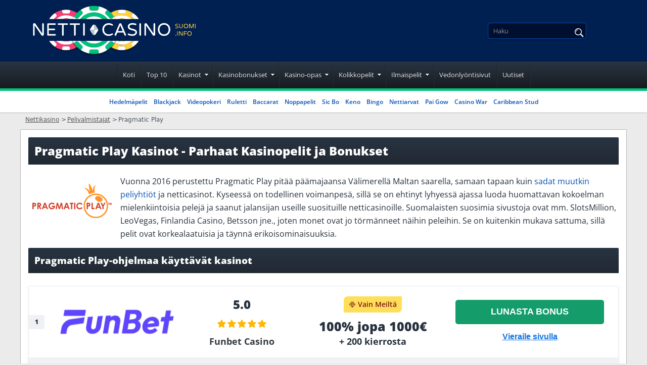

--- FILE ---
content_type: text/html; charset=UTF-8
request_url: https://www.netticasinosuomi.info/pragmatic-play-kasinot.html
body_size: 25100
content:
<!-- bcel/software/software_casino.blade.php -->


<!DOCTYPE html>
<html lang='fi-FI'>
<head>
  <meta charset='utf-8'>
 <meta name='viewport' content='width=device-width, initial-scale=1'/>
 <title>Pragmatic Play Kasinot >> Nettikasinot ja Pelit</title>

  
 <style>
 :root {
 --primary-color: #002051;
 --filter-color: #002051;
 }

 @font-face {
 font-family: 'Baloo Bhai';
 font-weight: 300 800;
 font-display: swap;
 src: url(/fonts/optimized/baloo_bhai/BalooBhai-fi.woff2) format('woff2') tech(variations);
 }

 @font-face {
 font-family: 'Bebas Neue';
 font-weight: 300 800;
 font-display: swap;
 src: url(/fonts/optimized/bebas_neue/BebasNeue-optimized-fi.woff2) format('woff2') tech(variations);
 }

 @font-face {
 font-family: 'Open Sans';
 font-weight: 300 800;
 font-display: swap;
 src: url(/fonts/optimized/open_sans/open-sans-variable-optimized-fi.woff2) format('woff2') tech(variations);
 }

 @font-face {
 font-family: 'noto-sans';
 font-weight: 300 800;
 font-display: swap;
 src: url(/fonts/noto-sans-variable.woff2) format('woff2') tech(variations);
 }

 @supports not font-tech(variations) {
 @font-face {
 font-family: 'Baloo Bhai';
 font-weight: 300 800;
 font-display: swap;
 src: url(/fonts/optimized/baloo_bhai/BalooBhai-fi.woff2) format('woff2 supports variations'),
 url(/fonts/optimized/baloo_bhai/BalooBhai-fi.woff2) format('woff2-variations');
 }
 @font-face {
 font-family: 'Bebas Neue';
 font-weight: 300 800;
 font-display: swap;
 src: url(/fonts/optimized/bebas_neue/BebasNeue-optimized-fi.woff2) format('woff2 supports variations'),
 url(/fonts/optimized/bebas_neue/BebasNeue-optimized-fi.woff2) format('woff2-variations');
 }
 @font-face {
 font-family: 'Open Sans';
 font-weight: 300 800;
 font-display: swap;
 src: url(/fonts/optimized/open_sans/open-sans-variable-optimized-fi.woff2) format('woff2 supports variations'),
 url(/fonts/optimized/open_sans/open-sans-variable-optimized-fi.woff2) format('woff2-variations');
 }
 }

 /* latin-ext */

 .sfs div {
 background-image: url(/cdn-cgi/image/format=auto,quality=50/img/commons/bcel/soft_small.jpg);
 }

 .tflg:before, span.flg {
 background-image: url(/img/commons/bcel/flags_fi.png);
 }

 .site-nav-links > li.has-drop > a:after,
 #pp table td.m:before {
 background-image: url(/cdn-cgi/image/format=auto,quality=50/img/commons/bcel/lans_11.png);
 }

 .lang-selected span, .languages a span {
 background-image: url(/cdn-cgi/image/format=auto,quality=50/img/commons/bcel/lans_12.png);
 }

 .lang-drop span {
 background: url(/cdn-cgi/image/format=auto,quality=50/img/commons/bcel/lans_12.png) 0 -120px;
 }

 .fa-social a {
 background-image: url(/cdn-cgi/image/format=auto,quality=50/img/commons/bcel/socialicons2.png);
 }

 .intro-text ul li:before,
 .cas-detail ul li:before,
 .cas-detail dd:before,
 .dl-big dt:before,
 #hpfaq .faq ul:not(.nodot) li:before,
 .fg-desc ul:not(.nodot) li:before, .article-content ul:not(.nodot) li:before {
 background: url(/cdn-cgi/image/format=auto,quality=50/img/commons/bcel/lans_11.png) 0 -446px;
 }

 .hpquote {
 background: url(/cdn-cgi/image/format=auto,quality=50/img/commons/bcel/lans_11.png) 0 -368px;
 }

 td.tnc.tnc_be:before, th.tnc.tnc_be:before, div.tnc.tnc_be:before {
 background: url(/cdn-cgi/image/format=auto,quality=50/img/commons/bcel/lans_11.png) -24px -84px;
 }

 span.certi, div.certi, td.tcerti:before {
 background: url(/cdn-cgi/image/format=auto,quality=50/img/commons/bcel/lans_11.png) 0 -212px;
 }

 td.tnc:before, th.tnc:before, div.tnc:before {
 background: url(/cdn-cgi/image/format=auto,quality=50/img/commons/bcel/lans_11.png) 0 -84px;
 }

 body.bcel td.td-play i.age_limit:before,
 body.bcel td.tnc:not(.tnc_be):before, body.bcel th.tnc:not(.tnc_be):before, body.bcel div.tnc:not(.tnc_be):before {
 background: url(/cdn-cgi/image/format=auto,quality=50/img/commons/bcel/18icon.svg) center / 25px no-repeat !important;
 }

 span.flg_fi_fi,.tflg_fi_fi:before{background-position: -0px 0;}

</style>
 <link rel='stylesheet' href='/css/style.css?v=1768936139'>
 <link rel='stylesheet' href='/css/team-quote.css?v=1768936139' type='text/css'>
 <link rel='stylesheet' href='/css/new-tops-banner.css?cache365=1'>
 
  
 <link rel='preload' as='font' href='/fonts/optimized/open_sans/open-sans-variable-optimized-fi.woff2' type='font/woff2' crossorigin>
 <link rel='preload' as='font' href='/fonts/optimized/baloo_bhai/BalooBhai-fi.woff2' type='font/woff2' crossorigin>
 <link rel='preload' as='font' href='/fonts/optimized/bebas_neue/BebasNeue-optimized-fi.woff2' type='font/woff2' crossorigin>
 
 <meta name="description" content="Nuori pelitalo Pragmatic Play on nopeasti vallannut netticasinot! Tämä sukkela pelitehdas on ehtinyt tuottaa joukon erittäin kiinnostavia kolikkopelejä.">
 <meta name='robots' content='index, follow'>
 
 <meta name='msapplication-TileColor' content='#2b5797'>
 <meta name='theme-color' content='#ffffff'>
  

   <link rel='apple-touch-icon' sizes='180x180' href='/apple-touch-icon.png?v=1768936139'>
 <link rel='icon' type='image/png' sizes='32x32' href='/favicon-32x32.png?v=1768936139'>
 <link rel='icon' type='image/png' sizes='16x16' href='/favicon-16x16.png?v=1768936139'>
 <link rel='mask-icon' href='/safari-pinned-tab.svg?v=1768936139' color='#061b4d'>
  
  <link rel='stylesheet' href='/css/new-footer.css?v=1768936139' type='text/css'>
 <link rel='manifest' href='/site.webmanifest?v=1768936139'>
 <link rel='alternate' hreflang='fi-FI' href='https://www.netticasinosuomi.info/pragmatic-play-kasinot.html' /><link rel='alternate' hreflang='es' href='https://www.casinos-online.cl/software-de-casino/pragmatic-play.html' /><link rel='alternate' hreflang='no-NO' href='https://www.norskonlinecasino.info/kasino-software/pragmatic-play.html' /><link rel='alternate' hreflang='en-CA' href='https://www.casinobonusesindex.ca/casino-software/pragmatic-play.html' /><link rel='alternate' hreflang='sv-SE' href='https://www.svenskaonlinecasino.info/casino-mjukvara/pragmatic-play.html' /><link rel='alternate' hreflang='de-DE' href='https://www.casinoonlinespielen.blog/pragmatic-play.html' /><link rel='alternate' hreflang='en-IE' href='https://www.20x20.ie/casino-software/pragmatic-play.html' />
 <link rel='canonical' href='https://www.netticasinosuomi.info/pragmatic-play-kasinot.html'/>        <link rel="alternate" hreflang="fi-FI" href="https://www.netticasinosuomi.info/pragmatic-play-kasinot.html"/>          <link rel='stylesheet' href='/css/expert-box.css?cache365=1'> <link rel='stylesheet' href='/css/tops-redesign.css?cache365=1' type='text/css'>
 <script data-cfasync="false" nonce="95a0d4a8-3ec7-4fa6-9e53-b48544c7daca">try{(function(w,d){!function(j,k,l,m){if(j.zaraz)console.error("zaraz is loaded twice");else{j[l]=j[l]||{};j[l].executed=[];j.zaraz={deferred:[],listeners:[]};j.zaraz._v="5874";j.zaraz._n="95a0d4a8-3ec7-4fa6-9e53-b48544c7daca";j.zaraz.q=[];j.zaraz._f=function(n){return async function(){var o=Array.prototype.slice.call(arguments);j.zaraz.q.push({m:n,a:o})}};for(const p of["track","set","debug"])j.zaraz[p]=j.zaraz._f(p);j.zaraz.init=()=>{var q=k.getElementsByTagName(m)[0],r=k.createElement(m),s=k.getElementsByTagName("title")[0];s&&(j[l].t=k.getElementsByTagName("title")[0].text);j[l].x=Math.random();j[l].w=j.screen.width;j[l].h=j.screen.height;j[l].j=j.innerHeight;j[l].e=j.innerWidth;j[l].l=j.location.href;j[l].r=k.referrer;j[l].k=j.screen.colorDepth;j[l].n=k.characterSet;j[l].o=(new Date).getTimezoneOffset();if(j.dataLayer)for(const t of Object.entries(Object.entries(dataLayer).reduce((u,v)=>({...u[1],...v[1]}),{})))zaraz.set(t[0],t[1],{scope:"page"});j[l].q=[];for(;j.zaraz.q.length;){const w=j.zaraz.q.shift();j[l].q.push(w)}r.defer=!0;for(const x of[localStorage,sessionStorage])Object.keys(x||{}).filter(z=>z.startsWith("_zaraz_")).forEach(y=>{try{j[l]["z_"+y.slice(7)]=JSON.parse(x.getItem(y))}catch{j[l]["z_"+y.slice(7)]=x.getItem(y)}});r.referrerPolicy="origin";r.src="/cdn-cgi/zaraz/s.js?z="+btoa(encodeURIComponent(JSON.stringify(j[l])));q.parentNode.insertBefore(r,q)};["complete","interactive"].includes(k.readyState)?zaraz.init():j.addEventListener("DOMContentLoaded",zaraz.init)}}(w,d,"zarazData","script");window.zaraz._p=async d$=>new Promise(ea=>{if(d$){d$.e&&d$.e.forEach(eb=>{try{const ec=d.querySelector("script[nonce]"),ed=ec?.nonce||ec?.getAttribute("nonce"),ee=d.createElement("script");ed&&(ee.nonce=ed);ee.innerHTML=eb;ee.onload=()=>{d.head.removeChild(ee)};d.head.appendChild(ee)}catch(ef){console.error(`Error executing script: ${eb}\n`,ef)}});Promise.allSettled((d$.f||[]).map(eg=>fetch(eg[0],eg[1])))}ea()});zaraz._p({"e":["(function(w,d){})(window,document)"]});})(window,document)}catch(e){throw fetch("/cdn-cgi/zaraz/t"),e;};</script></head>
<body id='bodylan_fi'
 class='ps-software_casino dv_general bcelfi '
 data-page-type="software_casino">



<div style='overflow-x: hidden;'>
 <div class='boxed '>
 <header class='site-header ' >
 <!-- new menu button -->
 <button title='Menu' class='menu-btn lazy-bg'></button>
 <!-- new menu button -->
 <div class='content1'>
 <a href='/' aria-label='Back to the home page'><span class='site-logo'><svg class="logo-big" id="a" xmlns="http://www.w3.org/2000/svg" version="1.1" viewBox="0 0 428 95">
<defs>
<style>
      .cls-1 {
        fill: #becad0;
      }

      .cls-1, .cls-2, .cls-3, .cls-4, .cls-5, .cls-6 {
        stroke-width: 0px;
      }

      .cls-2 {
        fill: #00c17a;
      }

      .cls-3 {
        fill: #000;
      }

      .cls-4 {
        fill: #ffd039;
      }

      .cls-7 {
        opacity: .3;
      }

      .cls-5 {
        fill: #f93d72;
      }

      .cls-6 {
        fill: #fff;
      }
    </style>
</defs>
<g>
<g>
<path class="cls-6" d="M73.1,56.5c-.3-.3-.4-.7-.4-1.1v-20.1c0-.6.2-1.1.7-1.6s.9-.7,1.6-.7h.4c.7,0,1.3.3,1.8,1l12.9,18.7v-18.2c0-.4.1-.8.4-1.1.3-.3.7-.5,1.1-.5s.8.1,1.1.5.5.7.5,1.1v20.1c0,.6-.2,1.1-.7,1.6s-.9.7-1.6.7h-.4c-.4,0-.7,0-1-.2-.3-.2-.6-.4-.8-.7l-13-18.8v18.2c0,.4-.1.8-.5,1.1-.3.3-.7.4-1.1.4s-.8-.1-1.1-.4h0Z"></path>
<path class="cls-6" d="M100.1,56.4c-.3-.3-.4-.7-.4-1.1v-20.4c0-.4.1-.8.4-1.1.3-.3.7-.5,1.1-.5h13.5c.4,0,.8.1,1,.4.3.3.4.6.4,1s-.1.8-.4,1c-.3.3-.6.4-1,.4h-12v7.4h10.7c.4,0,.8.1,1,.4.3.3.4.6.4,1s-.1.8-.4,1c-.3.3-.6.4-1,.4h-10.7v7.5h12c.4,0,.8.1,1,.4.3.3.4.6.4,1s-.1.8-.4,1c-.3.3-.6.4-1,.4h-13.5c-.4,0-.8-.1-1.1-.4h0Z"></path>
<path class="cls-6" d="M128.4,56.5c-.3-.3-.4-.7-.4-1.1v-19.3h-6.9c-.4,0-.8-.1-1-.4-.3-.3-.4-.6-.4-1s.1-.8.4-1c.3-.3.6-.4,1-.4h16.8c.4,0,.8.1,1,.4s.4.6.4,1-.1.8-.4,1c-.3.3-.6.4-1,.4h-6.8v19.3c0,.4-.1.8-.5,1.1-.3.3-.7.4-1.1.4s-.8-.1-1.1-.4h0Z"></path>
<path class="cls-6" d="M151.2,56.5c-.3-.3-.4-.7-.4-1.1v-19.3h-6.9c-.4,0-.8-.1-1-.4-.3-.3-.4-.6-.4-1s.1-.8.4-1,.6-.4,1-.4h16.8c.4,0,.8.1,1,.4s.4.6.4,1-.1.8-.4,1c-.3.3-.6.4-1,.4h-6.8v19.3c0,.4-.1.8-.5,1.1-.3.3-.7.4-1.1.4s-.8-.1-1.1-.4h0Z"></path>
<path class="cls-6" d="M168.6,56.5c-.3-.3-.4-.7-.4-1.1v-20.8c0-.4.1-.8.4-1.1.3-.3.7-.5,1.1-.5s.8.1,1.1.5c.3.3.5.7.5,1.1v20.8c0,.4-.1.8-.5,1.1-.3.3-.7.4-1.1.4s-.8-.1-1.1-.4Z"></path>
<path class="cls-6" d="M210.7,55.7c-1.8-1-3.2-2.4-4.2-4.2-1-1.8-1.6-4-1.6-6.4s.5-4.6,1.6-6.4c1-1.8,2.4-3.2,4.2-4.2,1.8-1,3.8-1.5,6-1.5s2.9.2,4.1.5c1.2.4,2.4.9,3.6,1.6.5.3.8.7.8,1.3s-.1.6-.4.9c-.2.2-.6.4-1,.4s-.4,0-.6-.1c-1-.5-1.9-.9-2.9-1.2s-2-.4-3.2-.4c-1.9,0-3.6.4-4.9,1.2s-2.4,1.9-3.1,3.2-1,3-1,4.7.3,3.3,1,4.7c.7,1.4,1.7,2.4,3.1,3.2,1.4.8,3,1.2,4.9,1.2s2.3-.1,3.2-.4,1.9-.7,2.9-1.2c.2,0,.4-.1.6-.1.4,0,.7.1,1,.4s.4.6.4.9c0,.6-.2,1-.8,1.3-1.2.7-2.4,1.2-3.6,1.6s-2.5.5-4.1.5c-2.3,0-4.2-.5-6-1.5h0Z"></path>
<path class="cls-6" d="M228.5,56.5c-.3-.3-.4-.7-.4-1.1s0-.4.2-.7l8.6-20.2c.2-.4.4-.8.8-1s.7-.4,1.2-.4h.3c.5,0,.8.1,1.2.4s.6.6.8,1l8.6,20.2c0,.3.2.5.2.7,0,.4-.1.8-.4,1.1-.3.3-.7.4-1.1.4s-.6,0-.8-.2c-.2-.2-.5-.4-.6-.7l-2.2-5.2h-11.4l-2.2,5.2c-.1.3-.3.5-.6.7-.2.2-.6.2-.8.2-.5,0-.8-.1-1.1-.4h0ZM234.4,47.9h9.1l-4.5-10.9-4.5,10.9h0Z"></path>
<path class="cls-6" d="M254.2,55.5c-.3,0-.5-.3-.7-.6-.2-.2-.3-.5-.3-.8s.1-.7.4-1,.6-.4,1-.4.4,0,.7.1c2.1.9,4.3,1.4,6.6,1.4,3.9,0,5.9-1.3,5.9-3.9s-.2-1.2-.8-1.7-1.1-.8-1.9-1.1-1.8-.6-3.2-.9c-1.8-.5-3.3-.9-4.4-1.4s-2.1-1.1-2.9-2-1.2-2-1.2-3.5.3-2.4,1-3.5,1.6-1.9,3-2.5,2.9-.9,4.7-.9,4.7.4,6.7,1.1c.6.2.9.7.9,1.4s-.1.7-.4,1-.6.4-1,.4-.3,0-.5-.1c-1.7-.6-3.6-.9-5.4-.9s-3.2.3-4.3,1-1.6,1.6-1.6,2.8.3,1.5.8,2c.5.5,1.2.9,2,1.2s1.9.6,3.2.9c1.8.4,3.2.8,4.3,1.3,1.1.4,2,1.1,2.8,2,.8.9,1.2,2.1,1.2,3.6s-.4,2.4-1.1,3.4-1.7,1.8-3,2.4c-1.3.6-2.8.8-4.5.8-2.9,0-5.5-.5-8-1.6h0Z"></path>
<path class="cls-6" d="M275.9,56.5c-.3-.3-.4-.7-.4-1.1v-20.8c0-.4.1-.8.4-1.1.3-.3.7-.5,1.1-.5s.8.1,1.1.5c.3.3.5.7.5,1.1v20.8c0,.4-.1.8-.5,1.1-.3.3-.7.4-1.1.4s-.8-.1-1.1-.4Z"></path>
<path class="cls-6" d="M285.5,56.5c-.3-.3-.4-.7-.4-1.1v-20.1c0-.6.2-1.1.7-1.6s.9-.7,1.6-.7h.4c.7,0,1.3.3,1.8,1l12.9,18.7v-18.2c0-.4.1-.8.4-1.1.3-.3.7-.5,1.1-.5s.8.1,1.1.5.5.7.5,1.1v20.1c0,.6-.2,1.1-.7,1.6s-.9.7-1.6.7h-.4c-.4,0-.7,0-1-.2-.3-.2-.6-.4-.8-.7l-13-18.8v18.2c0,.4-.1.8-.5,1.1-.3.3-.7.4-1.1.4s-.8-.1-1.1-.4h0Z"></path>
<path class="cls-6" d="M316.3,55.6c-1.8-1-3.2-2.4-4.1-4.3s-1.5-3.9-1.5-6.3c0-2.4.6-4.4,1.5-6.3s2.4-3.2,4.1-4.3c1.8-1,3.8-1.6,6.2-1.6s4.4.5,6.2,1.6c1.7,1,3.1,2.4,4.1,4.3,1,1.8,1.5,3.9,1.6,6.3,0,2.4-.6,4.4-1.6,6.3s-2.4,3.2-4.1,4.3-3.8,1.6-6.2,1.6-4.4-.5-6.2-1.6ZM327.2,53c1.3-.8,2.4-1.9,3-3.3.7-1.4,1-3,1-4.7s-.3-3.3-1-4.7c-.7-1.4-1.7-2.5-3-3.3-1.3-.8-2.9-1.2-4.7-1.2s-3.4.4-4.7,1.2-2.3,1.9-3,3.3-1,3-1,4.7.3,3.3,1,4.7c.7,1.4,1.7,2.5,3,3.3,1.3.8,2.9,1.2,4.7,1.2s3.3-.4,4.7-1.2Z"></path>
</g>
<g>
<path class="cls-6" d="M196.4,47.6l-4.3,6.5c-.7,1.1-1.9,1.6-3,1.5v-10h7.9c0,.7-.2,1.4-.6,1.9h0Z"></path>
<path class="cls-1" d="M192,37.2l4.4,6.6c.4.6.6,1.2.6,1.8h-7.9v-10c1.1,0,2.2.5,2.9,1.5h0Z"></path>
</g>
<g>
<path class="cls-6" d="M181.8,43.7l4.3-6.5c.7-1.1,1.9-1.6,3-1.5v10h-7.9c0-.7.2-1.4.6-1.9h0Z"></path>
<path class="cls-1" d="M186.2,54.1l-4.4-6.6c-.4-.6-.6-1.2-.6-1.8h7.9v10c-1.1,0-2.2-.5-2.9-1.5h0Z"></path>
</g>
<g>
<path class="cls-4" d="M344.2,42.1c0,0-.2,0-.2-.2s0-.2,0-.3,0-.2.1-.3.2-.1.3-.1.1,0,.2,0c.7.3,1.5.5,2.3.5,1.4,0,2.1-.5,2.1-1.4s0-.4-.3-.6c-.2-.1-.4-.3-.7-.4s-.6-.2-1.1-.3c-.7-.2-1.2-.3-1.6-.5s-.8-.4-1-.7c-.3-.3-.4-.7-.4-1.2s.1-.8.4-1.2c.2-.4.6-.7,1-.9s1-.3,1.6-.3,1.6.1,2.4.4c.2,0,.3.2.3.5s0,.2-.1.3c0,0-.2.1-.3.1s0,0-.2,0c-.6-.2-1.3-.3-1.9-.3s-1.1.1-1.5.4-.6.6-.6,1,0,.5.3.7c.2.2.4.3.7.4.3,0,.7.2,1.1.3.6.1,1.1.3,1.5.5.4.1.7.4,1,.7s.4.8.4,1.3-.1.8-.4,1.2-.6.6-1.1.8-1,.3-1.6.3c-1,0-1.9-.2-2.8-.6h0Z"></path>
<path class="cls-4" d="M353.4,42.3c-.5-.2-.9-.6-1.3-1.1s-.5-1.1-.5-1.8v-4.7c0-.1,0-.3.1-.4,0,0,.2-.1.4-.1s.3,0,.4.1.1.2.1.4v4.7c0,.5,0,.9.3,1.2s.5.6.8.8c.4.2.8.2,1.1.2s.8,0,1.1-.2c.4-.2.7-.4.8-.8.2-.3.3-.8.3-1.2v-4.7c0-.1,0-.3.1-.4,0,0,.2-.1.4-.1s.3,0,.4.1c0,0,.1.2.1.4v4.7c0,.7-.2,1.3-.5,1.8-.3.5-.8.8-1.3,1.1s-1.1.4-1.6.4-1.1-.1-1.6-.4h0Z"></path>
<path class="cls-4" d="M362.1,42.1c-.6-.4-1.1-.8-1.5-1.5s-.5-1.4-.5-2.2.2-1.6.5-2.2.8-1.1,1.5-1.5c.6-.4,1.4-.6,2.2-.6s1.6.2,2.2.6c.6.4,1.1.8,1.5,1.5.3.7.5,1.4.5,2.2s-.2,1.6-.5,2.2c-.3.7-.8,1.1-1.5,1.5-.6.4-1.3.6-2.2.6s-1.6-.2-2.2-.6ZM365.9,41.2c.5-.3.8-.7,1.1-1.2s.4-1,.4-1.6-.1-1.2-.4-1.6-.6-.9-1.1-1.2-1-.4-1.6-.4-1.2.1-1.6.4-.8.7-1,1.2c-.2.5-.4,1-.4,1.6s.1,1.2.4,1.6.6.9,1,1.2c.5.3,1,.4,1.6.4s1.2-.1,1.6-.4Z"></path>
<path class="cls-4" d="M370.4,42.4c0,0-.1-.2-.1-.4v-7.1c0-.2,0-.4.2-.6.1-.1.3-.2.6-.2h.4c.1,0,.3,0,.4.1.1,0,.2.2.3.4l2.7,6.7,2.7-6.7c0-.1.1-.3.3-.4.1,0,.3-.1.4-.1h.4c.2,0,.4,0,.6.2.1.1.2.3.2.6v7.1c0,.1,0,.3-.1.4,0,0-.2.1-.4.1s-.3,0-.4-.1c0,0-.1-.2-.1-.4v-6.7l-2.7,6.7c0,.1-.1.3-.3.4s-.3.1-.5.1-.3,0-.5-.1-.2-.2-.3-.4l-2.7-6.7v6.7c0,.1,0,.3-.1.4,0,0-.2.1-.4.1s-.3,0-.4-.1h0Z"></path>
<path class="cls-4" d="M381.8,42.4c0,0-.1-.2-.1-.4v-7.3c0-.1,0-.3.1-.4,0,0,.2-.1.4-.1s.3,0,.4.1c0,0,.1.2.1.4v7.3c0,.1,0,.3-.1.4,0,0-.2.1-.4.1s-.3,0-.4-.1Z"></path>
<path class="cls-4" d="M344.3,56.6c-.1-.1-.2-.3-.2-.5h0c0-.3,0-.4.2-.6.1-.1.3-.2.5-.2h.1c.2,0,.3,0,.5.2s.2.3.2.5h0c0,.3,0,.4-.2.6s-.3.2-.5.2h-.1c-.2,0-.3,0-.5-.2Z"></path>
<path class="cls-4" d="M347.6,56.6c0,0-.1-.2-.1-.4v-7.3c0-.1,0-.3.1-.4s.2-.1.4-.1.3,0,.4.1.1.2.1.4v7.3c0,.1,0,.3-.1.4,0,0-.2.1-.4.1s-.3,0-.4-.1Z"></path>
<path class="cls-4" d="M351,56.6c0,0-.1-.2-.1-.4v-7.1c0-.2,0-.4.2-.6.1-.1.3-.2.6-.2h.1c.2,0,.5.1.7.4l4.6,6.6v-6.4c0-.1,0-.3.1-.4s.2-.1.4-.1.3,0,.4.1.1.2.1.4v7.1c0,.2,0,.4-.2.6-.1.1-.3.2-.6.2h-.1c-.1,0-.2,0-.4,0,0,0-.2-.1-.3-.2l-4.6-6.6v6.4c0,.1,0,.3-.1.4,0,0-.2.1-.4.1s-.3,0-.4-.1h0Z"></path>
<path class="cls-4" d="M360.5,56.6c0,0-.1-.2-.1-.4v-7.2c0-.1,0-.3.1-.4,0,0,.2-.1.4-.1h4.6c.1,0,.3,0,.4.1s.1.2.1.4,0,.3-.1.4c0,0-.2.1-.4.1h-4v2.6h3.6c.1,0,.3,0,.4.1,0,0,.1.2.1.4s0,.3-.1.4c0,0-.2.1-.4.1h-3.6v3.2c0,.1,0,.3-.1.4,0,0-.2.1-.4.1s-.3,0-.4-.1h0Z"></path>
<path class="cls-4" d="M368.8,56.3c-.6-.4-1.1-.8-1.5-1.5s-.5-1.4-.5-2.2.2-1.6.5-2.2.8-1.1,1.5-1.5c.6-.4,1.4-.6,2.2-.6s1.6.2,2.2.6c.6.4,1.1.8,1.5,1.5.3.7.5,1.4.5,2.2s-.2,1.6-.5,2.2c-.3.7-.8,1.1-1.5,1.5-.6.4-1.3.6-2.2.6s-1.6-.2-2.2-.6ZM372.6,55.4c.5-.3.8-.7,1.1-1.2.2-.5.4-1,.4-1.6s-.1-1.2-.4-1.6-.6-.9-1.1-1.2-1-.4-1.6-.4-1.2.1-1.6.4-.8.7-1,1.2c-.2.5-.4,1-.4,1.6s.1,1.2.4,1.6.6.9,1,1.2c.5.3,1,.4,1.6.4s1.2-.1,1.6-.4Z"></path>
</g>
</g>
<g>
<g class="cls-7">
<path class="cls-3" d="M241.9,87.3c14.8,0,27.6-8.3,34.1-20.5h-68.2c6.5,12.2,19.3,20.5,34.1,20.5Z"></path>
</g>
<g class="cls-7">
<path class="cls-3" d="M135.8,87.3c14.8,0,27.6-8.3,34.1-20.5h-68.2c6.5,12.2,19.3,20.5,34.1,20.5Z"></path>
</g>
<g>
<path class="cls-4" d="M274,67.3c.1-.2.2-.4.3-.5h-.9l.5.5Z"></path>
<path class="cls-4" d="M261.1,71.1l4.3-4.3h-4.8c-5,4.4-11.5,7.2-18.7,7.2s-10-1.4-14.1-3.8c-.3.4-.5.8-.8,1.2-1.7,2.5-3.7,4.9-5.8,7,4,2.5,8.4,4.4,13.2,5.3v-3.3c0-1.7,1.4-3.2,3.2-3.2h8.7c1.7,0,3.2,1.4,3.2,3.2v3.3c5.1-1,9.8-3,14-5.8l-2.3-2.3c-1.2-1.2-1.2-3.2,0-4.5Z"></path>
<path class="cls-6" d="M241.9,74c7.2,0,13.8-2.7,18.7-7.2h-12.1c-2.1.7-4.3,1-6.7,1s-4.6-.4-6.7-1h-5.5c-.6,1.1-1.2,2.3-1.9,3.3,4.1,2.4,9,3.8,14.1,3.8Z"></path>
<path class="cls-4" d="M248.6,66.8h-13.4c2.1.7,4.3,1,6.7,1s4.6-.4,6.7-1Z"></path>
<path class="cls-6" d="M246.2,77.3h-8.7c-1.7,0-3.2,1.4-3.2,3.2v3.3c2.4.5,4.9.7,7.5.7s5.1-.3,7.5-.7v-3.3c0-1.7-1.4-3.2-3.2-3.2Z"></path>
<path class="cls-6" d="M265.4,66.8l-4.3,4.3c-1.2,1.2-1.2,3.2,0,4.5l2.3,2.3c4.2-2.8,7.8-6.4,10.6-10.6l-.5-.5h-8Z"></path>
</g>
<g>
<path class="cls-4" d="M274.4,25c-.1-.2-.2-.4-.4-.6l-.6.6h.9Z"></path>
<path class="cls-4" d="M227,20.3c.3.4.5.8.8,1.2,4.1-2.4,9-3.8,14.1-3.8s13.8,2.7,18.8,7.2h4.7l-4.4-4.4c-1.2-1.2-1.2-3.2,0-4.5l2.3-2.3c-4.2-2.8-8.9-4.8-14-5.8v3.3c0,1.7-1.4,3.2-3.2,3.2h-8.7c-1.7,0-3.2-1.4-3.2-3.2v-3.3c-4.8.9-9.3,2.8-13.2,5.3,2.2,2.1,4.1,4.5,5.8,7.1Z"></path>
<path class="cls-6" d="M227.8,21.6c.7,1.1,1.3,2.2,1.9,3.4h5.4c2.1-.7,4.4-1.1,6.8-1.1s4.7.4,6.8,1.1h12c-5-4.5-11.6-7.2-18.8-7.2s-10,1.4-14.1,3.8Z"></path>
<path class="cls-4" d="M235.1,25h13.6c-2.1-.7-4.4-1.1-6.8-1.1s-4.7.4-6.8,1.1Z"></path>
<path class="cls-6" d="M237.6,14.5h8.7c1.7,0,3.2-1.4,3.2-3.2v-3.3c-2.4-.5-4.9-.7-7.5-.7s-5.1.3-7.5.7v3.3c0,1.7,1.4,3.2,3.2,3.2Z"></path>
<path class="cls-6" d="M261.1,20.6l4.4,4.4h8l.6-.6c-2.8-4.2-6.4-7.8-10.6-10.6l-2.3,2.3c-1.2,1.2-1.2,3.2,0,4.5Z"></path>
</g>
<g>
<path class="cls-5" d="M116.6,20.6l-4.4,4.4h4.7c5-4.5,11.6-7.2,18.8-7.2s10,1.4,14.2,3.9c.3-.4.5-.8.8-1.3,1.7-2.5,3.6-4.9,5.8-7-4-2.6-8.5-4.4-13.3-5.4v3.3c0,1.7-1.4,3.2-3.2,3.2h-8.7c-1.7,0-3.2-1.4-3.2-3.2v-3.3c-5.1,1-9.8,3-14,5.8l2.3,2.3c1.2,1.2,1.2,3.2,0,4.5Z"></path>
<path class="cls-5" d="M103.7,24.4c-.1.2-.2.4-.4.6h.9l-.6-.6Z"></path>
<path class="cls-6" d="M135.8,17.7c-7.2,0-13.8,2.7-18.8,7.2h12c2.1-.7,4.4-1.1,6.8-1.1s4.7.4,6.8,1.1h5.5c.6-1.1,1.2-2.3,1.9-3.3-4.2-2.5-9-3.9-14.2-3.9Z"></path>
<path class="cls-5" d="M128.9,25h13.6c-2.1-.7-4.4-1.1-6.8-1.1s-4.7.4-6.8,1.1Z"></path>
<path class="cls-6" d="M131.4,14.5h8.7c1.7,0,3.2-1.4,3.2-3.2v-3.3c-2.4-.5-4.9-.7-7.5-.7s-5.1.3-7.5.7v3.3c0,1.7,1.4,3.2,3.2,3.2Z"></path>
<path class="cls-6" d="M112.3,25l4.4-4.4c1.2-1.2,1.2-3.2,0-4.5l-2.3-2.3c-4.2,2.8-7.8,6.4-10.6,10.6l.6.6h8Z"></path>
</g>
<g>
<path class="cls-5" d="M150.8,71.4c-.3-.4-.6-.9-.8-1.3-4.2,2.5-9,3.9-14.2,3.9s-13.8-2.7-18.7-7.2h-4.8l4.4,4.4c1.2,1.2,1.2,3.2,0,4.5l-2.3,2.3c4.1,2.8,8.9,4.8,13.9,5.8v-3.3c0-1.7,1.4-3.2,3.2-3.2h8.7c1.7,0,3.2,1.4,3.2,3.2v3.3c4.8-.9,9.3-2.8,13.3-5.4-2.1-2.1-4.1-4.4-5.7-7Z"></path>
<path class="cls-5" d="M103.3,66.8c.1.2.3.4.4.6l.6-.6h-1Z"></path>
<path class="cls-6" d="M150,70.1c-.7-1.1-1.3-2.2-1.9-3.3h-5.7c-2.1.7-4.3,1-6.7,1s-4.6-.4-6.7-1h-12.1c5,4.4,11.5,7.2,18.7,7.2s10-1.4,14.2-3.9Z"></path>
<path class="cls-5" d="M142.4,66.8h-13.4c2.1.7,4.3,1,6.7,1s4.6-.4,6.7-1Z"></path>
<path class="cls-6" d="M140.1,77.3h-8.7c-1.7,0-3.2,1.4-3.2,3.2v3.3c2.4.5,4.9.7,7.5.7s5.1-.3,7.5-.7v-3.3c0-1.7-1.4-3.2-3.2-3.2Z"></path>
<path class="cls-6" d="M116.7,71.2l-4.4-4.4h-7.9l-.6.6c2.8,4.2,6.4,7.8,10.6,10.6l2.3-2.3c1.2-1.2,1.2-3.2,0-4.5Z"></path>
</g>
<g>
<path class="cls-6" d="M166.1,15.8l-7.3,7.3c-1.5,1.5-3.9,1.5-5.3,0l-2.7-2.7c-.3.4-.5.8-.8,1.3-.7,1.1-1.3,2.2-1.9,3.3h14.7c6.1-7.6,15.5-12.5,26.1-12.5s19.9,4.9,26.1,12.5h14.7c-.6-1.2-1.2-2.3-1.9-3.4-.3-.4-.5-.8-.8-1.2l-2.8,2.8c-1.5,1.5-3.9,1.5-5.3,0l-7.3-7.3c-1.5-1.5-1.5-3.9,0-5.3l2.8-2.8c-4.9-3.3-10.6-5.7-16.6-6.9v3.9c0,2.1-1.7,3.8-3.8,3.8h-10.3c-2.1,0-3.8-1.7-3.8-3.8V.9c-6.1,1.2-11.7,3.6-16.6,6.9l2.8,2.8c1.5,1.5,1.5,3.9,0,5.3Z"></path>
<path class="cls-2" d="M188.9,12.4c-10.5,0-19.9,4.9-26.1,12.5h10.4c4.4-3.3,9.8-5.2,15.7-5.2s11.3,1.9,15.7,5.2h10.4c-6.1-7.6-15.5-12.5-26.1-12.5Z"></path>
<path class="cls-6" d="M173.2,25h31.4c-4.4-3.3-9.8-5.2-15.7-5.2s-11.3,1.9-15.7,5.2Z"></path>
<path class="cls-2" d="M183.8,8.5h10.3c2.1,0,3.8-1.7,3.8-3.8V.9c-2.9-.6-5.9-.9-8.9-.9s-6,.3-8.9.9v3.9c0,2.1,1.7,3.8,3.8,3.8Z"></path>
<path class="cls-2" d="M150.8,20.4l2.7,2.7c1.5,1.5,3.9,1.5,5.3,0l7.3-7.3c1.5-1.5,1.5-3.9,0-5.3l-2.8-2.8c-2.4,1.6-4.7,3.5-6.8,5.6-2.1,2.1-4.1,4.5-5.8,7Z"></path>
<path class="cls-2" d="M211.7,15.9l7.3,7.3c1.5,1.5,3.9,1.5,5.3,0l2.8-2.8c-1.7-2.5-3.7-4.9-5.8-7.1-2.1-2-4.3-3.9-6.8-5.5l-2.8,2.8c-1.5,1.5-1.5,3.9,0,5.3Z"></path>
</g>
<g class="cls-7">
<path class="cls-3" d="M188.9,95c19.1,0,35.4-11.6,42.3-28.2h-84.7c6.9,16.6,23.3,28.2,42.3,28.2Z"></path>
</g>
<g>
<path class="cls-6" d="M211.7,75.9l7.3-7.3c1.5-1.5,3.9-1.5,5.3,0l2.7,2.7c.3-.4.5-.8.8-1.2.7-1.1,1.3-2.2,1.9-3.3h-14.8c-6.1,7.6-15.5,12.5-26,12.5s-19.9-4.9-26-12.5h-14.8c.6,1.1,1.2,2.2,1.9,3.3.3.4.6.9.8,1.3l2.7-2.7c1.5-1.5,3.9-1.5,5.3,0l7.3,7.3c1.5,1.5,1.5,3.9,0,5.3l-2.7,2.7c4.9,3.3,10.5,5.7,16.6,6.9v-3.8c0-2.1,1.7-3.8,3.8-3.8h10.3c2.1,0,3.8,1.7,3.8,3.8v3.8c6.1-1.2,11.7-3.6,16.6-6.9l-2.7-2.7c-1.5-1.5-1.5-3.9,0-5.3Z"></path>
<path class="cls-2" d="M188.9,79.3c10.5,0,19.9-4.9,26-12.5h-10.4c-4.4,3.3-9.8,5.2-15.6,5.2s-11.3-1.9-15.6-5.2h-10.4c6.1,7.6,15.5,12.5,26,12.5Z"></path>
<path class="cls-6" d="M204.5,66.8h-31.2c4.4,3.3,9.8,5.2,15.6,5.2s11.3-1.9,15.6-5.2Z"></path>
<path class="cls-2" d="M194,83.2h-10.3c-2.1,0-3.8,1.7-3.8,3.8v3.8c2.9.6,5.9.9,8.9.9s6-.3,8.9-.9v-3.8c0-2.1-1.7-3.8-3.8-3.8Z"></path>
<path class="cls-2" d="M227,71.4l-2.7-2.7c-1.5-1.5-3.9-1.5-5.3,0l-7.3,7.3c-1.5,1.5-1.5,3.9,0,5.3l2.7,2.7c2.4-1.6,4.7-3.5,6.8-5.5,2.2-2.1,4.1-4.5,5.8-7Z"></path>
<path class="cls-2" d="M166.1,76l-7.3-7.3c-1.5-1.5-3.9-1.5-5.3,0l-2.7,2.7c1.7,2.5,3.6,4.8,5.7,7,2.1,2.1,4.4,4,6.9,5.6l2.7-2.7c1.5-1.5,1.5-3.9,0-5.3Z"></path>
</g>
</g>
</svg></span></a>
 </div> <!-- .content -->
</header> <header class='site-subheader  notoolbar '>
 <div class='search-social'>
 <input type='text' placeholder='Haku'
 onkeydown='if (event.keyCode == 13 && this.value != "") { searchsite(this.value); return false;}'
 class='search-input'/>
 <span><img src='/img/commons/bcel/search.svg?v=1768936139'  loading='eager' decoding='async' width='18' height='18' alt='Search icon'  ></span>
 </div>
 <nav class="site-nav">
 <ul class="site-nav-links content1" id='largemenu'>
 <li class=' mu_main'><a class='m-main' href='/'><img src='/img/commons/bcel/mu_left.svg?v=1768936139'  loading='eager' decoding='async' width='12' height='20' class='left_menu_icon' alt='mu_left_icon'  > <img src='/img/commons/bcel/mu_main.svg?v=1768936139'  loading='eager' decoding='async' width='32' height='28' alt='mu_main'  > Koti <img src='/img/commons/bcel/mu_right.svg?v=1768936139'  loading='eager' decoding='async' width='12' height='20' class='right_menu_icon' alt='mu_right_icon'  ></a></li><li class=' mu_top10'><a class='m-top10' href='/10-parasta-kasinoa/'><img src='/img/commons/bcel/mu_left.svg?v=1768936139'  loading='eager' decoding='async' width='12' height='20' class='left_menu_icon' alt='mu_left_icon'  > <img src='/img/commons/bcel/mu_top10.svg?v=1768936139'  loading='eager' decoding='async' width='32' height='28' alt='mu_top10'  > Top 10 <img src='/img/commons/bcel/mu_right.svg?v=1768936139'  loading='eager' decoding='async' width='12' height='20' class='right_menu_icon' alt='mu_right_icon'  ></a></li><li class='mobile-nav-submenu has-drop mu_casinos'><a class='m-casinos' href='/kasinot/'><img src='/img/commons/bcel/mu_left.svg?v=1768936139'  loading='eager' decoding='async' width='12' height='20' class='left_menu_icon' alt='mu_left_icon'  > <img src='/img/commons/bcel/mu_casinos.svg?v=1768936139'  loading='eager' decoding='async' width='32' height='28' alt='mu_casinos'  > Kasinot <img src='/img/commons/bcel/mu_right.svg?v=1768936139'  loading='eager' decoding='async' width='12' height='20' class='right_menu_icon' alt='mu_right_icon'  ></a><ul class='submenu site-nav-sub'><li class='hideforwide'><a href='/kasinot/'>Kasinot</a></li><li><a href='/suomalaiset-kasinot/'>Suomikasino</a></li><li><a href='/oikeat-juontajat/'>Livecasino</a></li><li><a href='/mobiilikasinot/'>Mobiilikasino</a></li><li><a href='/uudet-netticasinot.html'>Uudet nettikasinot</a></li><li><a href='/nettikasinot-ilman-rekisteroitymista/'>Nettikasinot ilman rekisteröitymistä</a></li><li><a href='/bitcoin-casino-pelit/'>Bitcoin-kasinot</a></li></ul></li><li class='mobile-nav-submenu has-drop mu_bonus_casino'><a class='m-bonus_casino' href='/kasinobonukset/'><img src='/img/commons/bcel/mu_left.svg?v=1768936139'  loading='eager' decoding='async' width='12' height='20' class='left_menu_icon' alt='mu_left_icon'  > <img src='/img/commons/bcel/mu_bonus_casino.svg?v=1768936139'  loading='eager' decoding='async' width='32' height='28' alt='mu_bonus_casino'  >  Kasinobonukset  <img src='/img/commons/bcel/mu_right.svg?v=1768936139'  loading='eager' decoding='async' width='12' height='20' class='right_menu_icon' alt='mu_right_icon'  ></a><ul class='submenu site-nav-sub'><li class='hideforwide'><a href='/kasinobonukset/'> Kasinobonukset </a></li><li><a href='/eksklusiiviset-kasinobonuksemme.html'>Parhaat kasinobonukset</a></li><li><a href='/eksklusiiviset-ilmaiset-kasinobonuksemme.html'>Ilmaiset kasinobonukset</a></li><li><a href='/ilmaispyoraytysbonuksemme.html'>Ilmaiskierroksia</a></li><li><a href='/ilmaiset-kasinobonukset.html'>Casino bonukset ilman talletusta</a></li><li><a href='/kolikkopelikonebonukset.html'>Kolikkopelit bonukset</a></li><li><a href='/videopokeri-bonukset.html'>Videopokeri bonukset</a></li><li><a href='/ruletin-bonukset.html'>Ruletti bonukset</a></li><li><a href='/blackjack-bonukset.html'>Blackjack bonukset</a></li><li><a href='/baccarat-bonukset.html'>Baccarat bonukset</a></li><li><a href='/noppapelien-bonukset.html'>Craps bonukset</a></li><li><a href='/bingo-bonukset.html'>Bingo bonukset</a></li><li><a href='/sic-bo-bonukset.html'>Sic Bo bonukset</a></li><li><a href='/keno-bonukset.html'>Keno bonukset</a></li></ul></li><li class='mobile-nav-submenu has-drop mu_rulesandstrategiesindex'><a class='m-rulesandstrategiesindex' href='/saannot-ja-strategia/'><img src='/img/commons/bcel/mu_left.svg?v=1768936139'  loading='eager' decoding='async' width='12' height='20' class='left_menu_icon' alt='mu_left_icon'  > <img src='/img/commons/bcel/mu_rulesandstrategiesindex.svg?v=1768936139'  loading='eager' decoding='async' width='32' height='28' alt='mu_rulesandstrategiesindex'  > Kasino-opas <img src='/img/commons/bcel/mu_right.svg?v=1768936139'  loading='eager' decoding='async' width='12' height='20' class='right_menu_icon' alt='mu_right_icon'  ></a><ul class='submenu site-nav-sub'><li class='hideforwide'><a href='/saannot-ja-strategia/'>Kasino-opas</a></li><li><a href='/kasino-ohjelma/'>Pelivalmistajat</a></li><li><a href='/maksutapavaihtoehdot/'>Maksutavat</a></li><li><a href='/lisenssit-netticasino.html'>Kasinoiden pelilisenssit</a></li></ul></li><li class='mobile-nav-submenu has-drop mu_game_review'><a class='m-game_review' href='/kolikkopelit/'><img src='/img/commons/bcel/mu_left.svg?v=1768936139'  loading='eager' decoding='async' width='12' height='20' class='left_menu_icon' alt='mu_left_icon'  > <img src='/img/commons/bcel/mu_game_review.svg?v=1768936139'  loading='eager' decoding='async' width='32' height='28' alt='mu_game_review'  > Kolikkopelit <img src='/img/commons/bcel/mu_right.svg?v=1768936139'  loading='eager' decoding='async' width='12' height='20' class='right_menu_icon' alt='mu_right_icon'  ></a><ul class='submenu site-nav-sub'><li class='hideforwide'><a href='/kolikkopelit/'>Kolikkopelit</a></li><li><a href='/kolikkopelit/1x2gaming/'>1x2 Gaming kolikkopelit</a></li><li><a href='/kolikkopelit/amaya-gaming/'>Amaya Gamiing kolikkopelit</a></li><li><a href='/kolikkopelit/bally/'>Bally kolikkopelit</a></li><li><a href='/kolikkopelit/betsoft/'>Betsoft kolikkopelit</a></li><li><a href='/kolikkopelit/big-time-gaming/'>Big Time Gaming kolikkopelit</a></li><li><a href='/kolikkopelit/elk-studios/'>ELK Studios kolikkopelit</a></li><li><a href='/kolikkopelit/endorphina/'>Endorphina kolikkopelit</a></li><li><a href='/kolikkopelit/felix-gaming/'>Felix Gaming kolikkopelit</a></li><li><a href='/kolikkopelit/genesis-gaming/'>Genesis Gaming kolikkopelit</a></li><li><a href='/kolikkopelit/igt/'>IGT kolikkopelit</a></li><li><a href='/kolikkopelit/isoftbet/'>iSoftbet kolikkopelit</a></li><li><a href='/kolikkopelit/leander-games/'>Leander Games kolikkopelit</a></li><li><a href='/kolikkopelit/lightning-box-games/'>Lightning Box Games kolikkopelit</a></li><li><a href='/kolikkopelit/microgaming/'>Microgaming kolikkopelit</a></li><li><a href='/kolikkopelit/net-entertainment/'>NetEnt kolikkopelit</a></li><li><a href='/kolikkopelit/nextgen-gaming/'>NextGen Gaming kolikkopelit</a></li><li><a href='/kolikkopelit/novomatic/'>Novomatic kolikkopelit</a></li><li><a href='/kolikkopelit/'>Lisää...</a></li></ul></li><li class='mobile-nav-submenu has-drop mu_free_games'><a class='m-free_games' href='/ilmaiset-kasinopelit/'><img src='/img/commons/bcel/mu_left.svg?v=1768936139'  loading='eager' decoding='async' width='12' height='20' class='left_menu_icon' alt='mu_left_icon'  > <img src='/img/commons/bcel/mu_free_games.svg?v=1768936139'  loading='eager' decoding='async' width='32' height='28' alt='mu_free_games'  > Ilmaispelit <img src='/img/commons/bcel/mu_right.svg?v=1768936139'  loading='eager' decoding='async' width='12' height='20' class='right_menu_icon' alt='mu_right_icon'  ></a><ul class='submenu site-nav-sub'><li class='hideforwide'><a href='/ilmaiset-kasinopelit/'>Ilmaispelit</a></li><li><a href='/ilmaiset-kasinopelit/kolikkopelikoneet.html'>Ilmaiset kolikkopelit</a></li><li><a href='/ilmaiset-kasinopelit/videopokeri.html'>Ilmainen videopokeri</a></li><li><a href='/ilmaiset-kasinopelit/ruletti.html'>Ilmainen ruletti</a></li><li><a href='/ilmaiset-kasinopelit/blackjack.html'>Ilmainen blackjack</a></li><li><a href='/ilmaiset-kasinopelit/baccarat.html'>Ilmainen baccarat</a></li><li><a href='/ilmaiset-kasinopelit/bingo.html'>Ilmainen bingo</a></li><li><a href='/ilmaiset-kasinopelit/noppapelit.html'>Ilmaiset noppapelit</a></li><li><a href='/ilmaiset-kasinopelit/raaputusarvat.html'>Ilmaiset nettiarvat</a></li><li><a href='/ilmaiset-kasinopelit/keno.html'>Ilmaiset kenopelit</a></li><li><a href='/ilmaiset-kasinopelit/pokeri.html'>Ilmainen pokeri</a></li></ul></li><li class=' mu_sports'><a class='m-sports' href='/vedonlyontisivustot.html'><img src='/img/commons/bcel/mu_left.svg?v=1768936139'  loading='eager' decoding='async' width='12' height='20' class='left_menu_icon' alt='mu_left_icon'  > <img src='/img/commons/bcel/mu_sports.svg?v=1768936139'  loading='eager' decoding='async' width='32' height='28' alt='mu_sports'  > Vedonlyöntisivut <img src='/img/commons/bcel/mu_right.svg?v=1768936139'  loading='eager' decoding='async' width='12' height='20' class='right_menu_icon' alt='mu_right_icon'  ></a></li><li class=' mu_news'><a class='m-news' href='/kasinouutiset/'><img src='/img/commons/bcel/mu_left.svg?v=1768936139'  loading='eager' decoding='async' width='12' height='20' class='left_menu_icon' alt='mu_left_icon'  > <img src='/img/commons/bcel/mu_news.svg?v=1768936139'  loading='eager' decoding='async' width='32' height='28' alt='mu_news'  > Uutiset <img src='/img/commons/bcel/mu_right.svg?v=1768936139'  loading='eager' decoding='async' width='12' height='20' class='right_menu_icon' alt='mu_right_icon'  ></a></li><li class='mobile-nav-submenu has-drop mu_jeux-casino'><a class='m-jeux-casino' href='/saannot-ja-strategia/'><img src='/img/commons/bcel/mu_left.svg?v=1768936139'  loading='eager' decoding='async' width='12' height='20' class='left_menu_icon' alt='mu_left_icon'  > <img src='/img/commons/bcel/mu_jeux-casino.svg?v=1768936139'  loading='eager' decoding='async' width='32' height='28' alt='mu_jeux-casino'  > Kasinopelit <img src='/img/commons/bcel/mu_right.svg?v=1768936139'  loading='eager' decoding='async' width='12' height='20' class='right_menu_icon' alt='mu_right_icon'  ></a><ul class='submenu site-nav-sub'><li class='hideforwide'><a href='/saannot-ja-strategia/'>Kasinopelit</a></li><li><a href='/nettikolikkopelit.html'>Hedelmäpelit</a></li><li><a href='/blackjack.html'> Blackjack</a></li><li><a href='/videopokeri.html'>Videopokeri</a></li><li><a href='/ruletti.html'>Ruletti</a></li><li><a href='/baccarat.html'>Baccarat</a></li><li><a href='/noppapelit.html'>Noppapelit</a></li><li><a href='/sic-bo.html'>Sic Bo</a></li><li><a href='/keno.html'>Keno</a></li><li><a href='/bingo.html'>Bingo</a></li><li><a href='/raaputusarvat.html'>Nettiarvat</a></li><li><a href='/pai-gow.html'>Pai Gow</a></li><li><a href='/casino-war.html'>Casino War</a></li><li><a href='/caribbean-stud.html'>Caribbean Stud</a></li></ul></li>
 </ul>
 </nav>
 <nav class="section-nav">
 <ul class="section-nav-links content1" id='largemenu2'>
 <li><a href='/nettikolikkopelit.html'>Hedelmäpelit</a></li><li><a href='/blackjack.html'> Blackjack</a></li><li><a href='/videopokeri.html'>Videopokeri</a></li><li><a href='/ruletti.html'>Ruletti</a></li><li><a href='/baccarat.html'>Baccarat</a></li><li><a href='/noppapelit.html'>Noppapelit</a></li><li><a href='/sic-bo.html'>Sic Bo</a></li><li><a href='/keno.html'>Keno</a></li><li><a href='/bingo.html'>Bingo</a></li><li><a href='/raaputusarvat.html'>Nettiarvat</a></li><li><a href='/pai-gow.html'>Pai Gow</a></li><li><a href='/casino-war.html'>Casino War</a></li><li><a href='/caribbean-stud.html'>Caribbean Stud</a></li>
 </ul>
 </nav>
</header>
 <div class='preloading '></div>
 <div id='breadcrumbdiv'><ol id='breadcrumb' typeof='BreadcrumbList' vocab='https://schema.org/'><li property='itemListElement' typeof='ListItem'><a property='item' typeof='WebPage' href='https://www.netticasinosuomi.info/'><span property='name'>Nettikasino</span></a><meta property='position' content='1'/></li>

<li property='itemListElement' typeof='ListItem'><a property='item' typeof='WebPage' href='https://www.netticasinosuomi.info/kasino-ohjelma/'><span property='name'>Pelivalmistajat</span></a><meta property='position' content='2'/></li>

<li property='itemListElement' typeof='ListItem'><span property='name'>Pragmatic Play</span> <meta property='position' content='3' /> </li></ol></div>
 
 <div class="content-box content1 cb-full">
 <h1 class="tab-title">Pragmatic Play Kasinot - Parhaat Kasinopelit ja Bonukset</h1>
 <div class="article-content software-more">
 <div class="nofloat">
 <img decoding="async" loading="lazy" class="sof_logo" src="/img/softwarelogo_big/pragmatic-play.webp" alt="Pragmatic Play Kasinot - Parhaat Kasinopelit ja Bonukset">
 <p>Vuonna 2016 perustettu Pragmatic Play pitää päämajaansa Välimerellä Maltan saarella, samaan tapaan kuin <a href='/kasino-ohjelma/'>sadat muutkin peliyhtiöt</a> ja netticasinot. Kyseessä on todellinen voimanpesä, sillä se on ehtinyt lyhyessä ajassa luoda huomattavan kokoelman mielenkiintoisia pelejä ja saanut jalansijan useille suosituille netticasinoille. Suomalaisten suosimia sivustoja ovat mm. SlotsMillion, LeoVegas, Finlandia Casino, Betsson jne., joten monet ovat jo törmänneet näihin peleihin. Se on kuitenkin mukava sattuma, sillä pelit ovat korkealaatuisia ja täynnä erikoisominaisuuksia.</p>
 </div>

 
 <div style="position: relative" id="tops__inner_696fd2cb59b13">
 
  <div class="tops-title tops">
 <h2 class='tab-title'>Pragmatic Play-ohjelmaa käyttävät kasinot</h2>
 </div>
 <div class="tops-bn-right-content tops tops-new-dsgn rbo-widget rbo-widget-toplist" style="margin-bottom: 1.5rem;">
 <div class="topnew_wrapper">
 <div class="home-top-new">
  <div class="home-top-item-container  ">
 <div class="home-top-item with-terms">
  <div class="number-top">
 <span class="number-top-span">1</span>
 </div>
 <div class="thumb-box">
 <a class='rbo-widget rbo-widget-tl' href="/casino/funbet-casino/go.html" rel="nofollow" target="_blank">
 <picture>
                    <source  srcset='/cdn-cgi/image/format=webp,width=255,height=100,quality=80/img/logo250/funbet-casino.webp?v=1768936139' width='255' height='100' media='(min-width: 768px)'>
                    <img src='/cdn-cgi/image/format=webp,width=255,height=100,quality=80,fit=scale-down/img/logo250/funbet-casino.webp?v=1768936139'  loading='lazy' decoding='async' width='255' height='100' alt='Funbet Casino'  >
                 </picture>
 </a>
 </div>
 <div class="casino-name">
 <div class="casino-name-rating">5.0</div>
 <div class="stars"><div style="width:100%"></div></div>
  <a href="/casinos/funbet-casino/" class="brand-name-gntops">
  Funbet Casino
 </a>
  </div>
 <div class="bons-box">
  <div class="exclusive-brand">
 <img src="/img/commons/bcel/icon_exclusive.svg" alt="exclusive icon" loading="lazy" height="14px" width="14px">
 Vain Meilt&auml;
 </div>
  <div class="bons-box-top">100% jopa 1000€ <span>+ 200 kierrosta</span></span></div>
 </div>
 <div class="top-item-btn">
 <a href="/casino/funbet-casino/go.html" class="rbo-widget rbo-widget-tl btn1" rel="nofollow" target="_blank">Lunasta bonus</a>
 <a href="/casino/funbet-casino/go.html" class="rbo-widget rbo-widget-tl visit-link-2" rel="nofollow" target="_blank">Vieraile sivulla</a>
 </div>
 </div>
  <div class="brand-terms">
 18+. Säännöt ja ehdot voimassa | Pelaa vastuullisesti.
 </div>
  </div>
  <div class="home-top-item-container  ">
 <div class="home-top-item with-terms">
  <div class="number-top">
 <span class="number-top-span">2</span>
 </div>
 <div class="thumb-box">
 <a class='rbo-widget rbo-widget-tl' href="/casino/lunubet-casino/go.html" rel="nofollow" target="_blank">
 <picture>
                    <source  srcset='/cdn-cgi/image/format=webp,width=255,height=100,quality=80/img/logo250/lunubet-casino.webp?v=1768936139' width='255' height='100' media='(min-width: 768px)'>
                    <img src='/cdn-cgi/image/format=webp,width=255,height=100,quality=80,fit=scale-down/img/logo250/lunubet-casino.webp?v=1768936139'  loading='lazy' decoding='async' width='255' height='100' alt='Lunubet'  >
                 </picture>
 </a>
 </div>
 <div class="casino-name">
 <div class="casino-name-rating">4.9</div>
 <div class="stars"><div style="width:98%"></div></div>
  <a href="/casinos/lunubet-casino/" class="brand-name-gntops">
  Lunubet
 </a>
  </div>
 <div class="bons-box">
  <div class="bons-box-top">100% jopa 500€<span>+200 ilmaiskierrokset +1 Bonus Crabiin</span></span></div>
 </div>
 <div class="top-item-btn">
 <a href="/casino/lunubet-casino/go.html" class="rbo-widget rbo-widget-tl btn1" rel="nofollow" target="_blank">Lunasta bonus</a>
 <a href="/casino/lunubet-casino/go.html" class="rbo-widget rbo-widget-tl visit-link-2" rel="nofollow" target="_blank">Vieraile sivulla</a>
 </div>
 </div>
  <div class="brand-terms">
 18+. Säännöt ja ehdot voimassa | Pelaa vastuullisesti.
 </div>
  </div>
  <div class="home-top-item-container  ">
 <div class="home-top-item with-terms">
  <div class="number-top">
 <span class="number-top-span">3</span>
 </div>
 <div class="thumb-box">
 <a class='rbo-widget rbo-widget-tl' href="/casino/wildrobin-casino/go.html" rel="nofollow" target="_blank">
 <picture>
                    <source  srcset='/cdn-cgi/image/format=webp,width=255,height=100,quality=80/img/logo250/wildrobin-casino.webp?v=1768936139' width='255' height='100' media='(min-width: 768px)'>
                    <img src='/cdn-cgi/image/format=webp,width=255,height=100,quality=80,fit=scale-down/img/logo250/wildrobin-casino.webp?v=1768936139'  loading='lazy' decoding='async' width='255' height='100' alt='Wildrobin'  >
                 </picture>
 </a>
 </div>
 <div class="casino-name">
 <div class="casino-name-rating">4.9</div>
 <div class="stars"><div style="width:98%"></div></div>
  <a href="/casinos/wildrobin-casino/" class="brand-name-gntops">
  Wildrobin
 </a>
  </div>
 <div class="bons-box">
  <div class="bons-box-top">Jopa 1000€<span>+ 200 ilmaiskierrokset</span></span></div>
 </div>
 <div class="top-item-btn">
 <a href="/casino/wildrobin-casino/go.html" class="rbo-widget rbo-widget-tl btn1" rel="nofollow" target="_blank">Lunasta bonus</a>
 <a href="/casino/wildrobin-casino/go.html" class="rbo-widget rbo-widget-tl visit-link-2" rel="nofollow" target="_blank">Vieraile sivulla</a>
 </div>
 </div>
  <div class="brand-terms">
 18+. Säännöt ja ehdot voimassa | Pelaa vastuullisesti.
 </div>
  </div>
  <div class="home-top-item-container  ">
 <div class="home-top-item with-terms">
  <div class="number-top">
 <span class="number-top-span">4</span>
 </div>
 <div class="thumb-box">
 <a class='rbo-widget rbo-widget-tl' href="/casino/talismania-casino/go.html" rel="nofollow" target="_blank">
 <picture>
                    <source  srcset='/cdn-cgi/image/format=webp,width=255,height=100,quality=80/img/logo250/talismania-casino.webp?v=1768936139' width='255' height='100' media='(min-width: 768px)'>
                    <img src='/cdn-cgi/image/format=webp,width=255,height=100,quality=80,fit=scale-down/img/logo250/talismania-casino.webp?v=1768936139'  loading='lazy' decoding='async' width='255' height='100' alt='Talismania'  >
                 </picture>
 </a>
 </div>
 <div class="casino-name">
 <div class="casino-name-rating">4.8</div>
 <div class="stars"><div style="width:96%"></div></div>
  <a href="/casinos/talismania-casino/" class="brand-name-gntops">
  Talismania
 </a>
  </div>
 <div class="bons-box">
  <div class="bons-box-top">200% jopa 500€ <span>+ 200 ilmaiskierrokset</span></span></div>
 </div>
 <div class="top-item-btn">
 <a href="/casino/talismania-casino/go.html" class="rbo-widget rbo-widget-tl btn1" rel="nofollow" target="_blank">Lunasta bonus</a>
 <a href="/casino/talismania-casino/go.html" class="rbo-widget rbo-widget-tl visit-link-2" rel="nofollow" target="_blank">Vieraile sivulla</a>
 </div>
 </div>
  <div class="brand-terms">
 18+. Säännöt ja ehdot voimassa | Pelaa vastuullisesti.
 </div>
  </div>
  <div class="home-top-item-container  ">
 <div class="home-top-item with-terms">
  <div class="number-top">
 <span class="number-top-span">5</span>
 </div>
 <div class="thumb-box">
 <a class='rbo-widget rbo-widget-tl' href="/casino/NetBet-Casino/go.html" rel="nofollow" target="_blank">
 <picture>
                    <source  srcset='/cdn-cgi/image/format=webp,width=255,height=100,quality=80/img/logo250/NetBet-Casino.webp?v=1768936139' width='255' height='100' media='(min-width: 768px)'>
                    <img src='/cdn-cgi/image/format=webp,width=255,height=100,quality=80,fit=scale-down/img/logo250/NetBet-Casino.webp?v=1768936139'  loading='lazy' decoding='async' width='255' height='100' alt='NetBet Casino'  >
                 </picture>
 </a>
 </div>
 <div class="casino-name">
 <div class="casino-name-rating">4.8</div>
 <div class="stars"><div style="width:96%"></div></div>
  <a href="/casinos/NetBet-Casino/" class="brand-name-gntops">
  NetBet Casino
 </a>
  </div>
 <div class="bons-box">
  <div class="bons-box-top">&ndash;</span></div>
 </div>
 <div class="top-item-btn">
 <a href="/casino/NetBet-Casino/go.html" class="rbo-widget rbo-widget-tl btn1" rel="nofollow" target="_blank">Lunasta bonus</a>
 <a href="/casino/NetBet-Casino/go.html" class="rbo-widget rbo-widget-tl visit-link-2" rel="nofollow" target="_blank">Vieraile sivulla</a>
 </div>
 </div>
  <div class="brand-terms">
 18+. Säännöt ja ehdot voimassa | Pelaa vastuullisesti.
 </div>
  </div>
  <div class="home-top-item-container  ">
 <div class="home-top-item with-terms">
  <div class="number-top">
 <span class="number-top-span">6</span>
 </div>
 <div class="thumb-box">
 <a class='rbo-widget rbo-widget-tl' href="/casino/vauhdikas-casino/go.html" rel="nofollow" target="_blank">
 <picture>
                    <source  srcset='/cdn-cgi/image/format=webp,width=255,height=100,quality=80/img/logo250/vauhdikas-casino.webp?v=1768936139' width='255' height='100' media='(min-width: 768px)'>
                    <img src='/cdn-cgi/image/format=webp,width=255,height=100,quality=80,fit=scale-down/img/logo250/vauhdikas-casino.webp?v=1768936139'  loading='lazy' decoding='async' width='255' height='100' alt='Vauhdikas'  >
                 </picture>
 </a>
 </div>
 <div class="casino-name">
 <div class="casino-name-rating">4.7</div>
 <div class="stars"><div style="width:94%"></div></div>
  <a href="/casinos/vauhdikas-casino/" class="brand-name-gntops">
  Vauhdikas
 </a>
  </div>
 <div class="bons-box">
  <div class="bons-box-top">100% jopa 300€ <span>+ 100 ilmaiskierrosta Big Bass Bonanzaan!</span></span></div>
 </div>
 <div class="top-item-btn">
 <a href="/casino/vauhdikas-casino/go.html" class="rbo-widget rbo-widget-tl btn1" rel="nofollow" target="_blank">Lunasta bonus</a>
 <a href="/casino/vauhdikas-casino/go.html" class="rbo-widget rbo-widget-tl visit-link-2" rel="nofollow" target="_blank">Vieraile sivulla</a>
 </div>
 </div>
  <div class="brand-terms">
 18+. Säännöt ja ehdot voimassa | Pelaa vastuullisesti.
 </div>
  </div>
  <div class="home-top-item-container  ">
 <div class="home-top-item with-terms">
  <div class="number-top">
 <span class="number-top-span">7</span>
 </div>
 <div class="thumb-box">
 <a class='rbo-widget rbo-widget-tl' href="/casino/Highroller/go.html" rel="nofollow" target="_blank">
 <picture>
                    <source  srcset='/cdn-cgi/image/format=webp,width=255,height=100,quality=80/img/logo250/Highroller.webp?v=1768936139' width='255' height='100' media='(min-width: 768px)'>
                    <img src='/cdn-cgi/image/format=webp,width=255,height=100,quality=80,fit=scale-down/img/logo250/Highroller.webp?v=1768936139'  loading='lazy' decoding='async' width='255' height='100' alt='Highroller'  >
                 </picture>
 </a>
 </div>
 <div class="casino-name">
 <div class="casino-name-rating">4.7</div>
 <div class="stars"><div style="width:94%"></div></div>
  <a href="/casinos/Highroller/" class="brand-name-gntops">
  Highroller
 </a>
  </div>
 <div class="bons-box">
  <div class="bons-box-top"><span>+ 200 kierrosta</span></span></div>
 </div>
 <div class="top-item-btn">
 <a href="/casino/Highroller/go.html" class="rbo-widget rbo-widget-tl btn1" rel="nofollow" target="_blank">Lunasta bonus</a>
 <a href="/casino/Highroller/go.html" class="rbo-widget rbo-widget-tl visit-link-2" rel="nofollow" target="_blank">Vieraile sivulla</a>
 </div>
 </div>
  <div class="brand-terms">
 18+. Säännöt ja ehdot voimassa | Pelaa vastuullisesti.
 </div>
  </div>
  <div class="home-top-item-container  ">
 <div class="home-top-item with-terms">
  <div class="number-top">
 <span class="number-top-span">8</span>
 </div>
 <div class="thumb-box">
 <a class='rbo-widget rbo-widget-tl' href="/casino/royalistplay-casino/go.html" rel="nofollow" target="_blank">
 <picture>
                    <source  srcset='/cdn-cgi/image/format=webp,width=255,height=100,quality=80/img/logo250/royalistplay-casino.webp?v=1768936139' width='255' height='100' media='(min-width: 768px)'>
                    <img src='/cdn-cgi/image/format=webp,width=255,height=100,quality=80,fit=scale-down/img/logo250/royalistplay-casino.webp?v=1768936139'  loading='lazy' decoding='async' width='255' height='100' alt='Royalistplay'  >
                 </picture>
 </a>
 </div>
 <div class="casino-name">
 <div class="casino-name-rating">4.7</div>
 <div class="stars"><div style="width:94%"></div></div>
  <a href="/casinos/royalistplay-casino/" class="brand-name-gntops">
  Royalistplay
 </a>
  </div>
 <div class="bons-box">
  <div class="bons-box-top">Jopa 1000€</span></div>
 </div>
 <div class="top-item-btn">
 <a href="/casino/royalistplay-casino/go.html" class="rbo-widget rbo-widget-tl btn1" rel="nofollow" target="_blank">Lunasta bonus</a>
 <a href="/casino/royalistplay-casino/go.html" class="rbo-widget rbo-widget-tl visit-link-2" rel="nofollow" target="_blank">Vieraile sivulla</a>
 </div>
 </div>
  <div class="brand-terms">
 18+. Säännöt ja ehdot voimassa | Pelaa vastuullisesti.
 </div>
  </div>
  <div class="home-top-item-container  ">
 <div class="home-top-item with-terms">
  <div class="number-top">
 <span class="number-top-span">9</span>
 </div>
 <div class="thumb-box">
 <a class='rbo-widget rbo-widget-tl' href="/casino/Ultra-Casino/go.html" rel="nofollow" target="_blank">
 <picture>
                    <source  srcset='/cdn-cgi/image/format=webp,width=255,height=100,quality=80/img/logo250/Ultra-Casino.webp?v=1768936139' width='255' height='100' media='(min-width: 768px)'>
                    <img src='/cdn-cgi/image/format=webp,width=255,height=100,quality=80,fit=scale-down/img/logo250/Ultra-Casino.webp?v=1768936139'  loading='lazy' decoding='async' width='255' height='100' alt='Ultra Casino'  >
                 </picture>
 </a>
 </div>
 <div class="casino-name">
 <div class="casino-name-rating">4.6</div>
 <div class="stars"><div style="width:92%"></div></div>
  <a href="/casinos/Ultra-Casino/" class="brand-name-gntops">
  Ultra Casino
 </a>
  </div>
 <div class="bons-box">
  <div class="bons-box-top">100% jopa 300€</span></div>
 </div>
 <div class="top-item-btn">
 <a href="/casino/Ultra-Casino/go.html" class="rbo-widget rbo-widget-tl btn1" rel="nofollow" target="_blank">Lunasta bonus</a>
 <a href="/casino/Ultra-Casino/go.html" class="rbo-widget rbo-widget-tl visit-link-2" rel="nofollow" target="_blank">Vieraile sivulla</a>
 </div>
 </div>
  <div class="brand-terms">
 18+. Säännöt ja ehdot voimassa | Pelaa vastuullisesti.
 </div>
  </div>
  <div class="home-top-item-container  ">
 <div class="home-top-item with-terms">
  <div class="number-top">
 <span class="number-top-span">10</span>
 </div>
 <div class="thumb-box">
 <a class='rbo-widget rbo-widget-tl' href="/casino/winspirit-casino/go.html" rel="nofollow" target="_blank">
 <picture>
                    <source  srcset='/cdn-cgi/image/format=webp,width=255,height=100,quality=80/img/logo250/winspirit-casino.webp?v=1768936139' width='255' height='100' media='(min-width: 768px)'>
                    <img src='/cdn-cgi/image/format=webp,width=255,height=100,quality=80,fit=scale-down/img/logo250/winspirit-casino.webp?v=1768936139'  loading='lazy' decoding='async' width='255' height='100' alt='WinSpirit'  >
                 </picture>
 </a>
 </div>
 <div class="casino-name">
 <div class="casino-name-rating">4.5</div>
 <div class="stars"><div style="width:90%"></div></div>
  <a href="/casinos/winspirit-casino/" class="brand-name-gntops">
  WinSpirit
 </a>
  </div>
 <div class="bons-box">
  <div class="bons-box-top">Jopa 400€<span>+100 ilmaiskierrokset</span></span></div>
 </div>
 <div class="top-item-btn">
 <a href="/casino/winspirit-casino/go.html" class="rbo-widget rbo-widget-tl btn1" rel="nofollow" target="_blank">Lunasta bonus</a>
 <a href="/casino/winspirit-casino/go.html" class="rbo-widget rbo-widget-tl visit-link-2" rel="nofollow" target="_blank">Vieraile sivulla</a>
 </div>
 </div>
  <div class="brand-terms">
 18+. Säännöt ja ehdot voimassa | Pelaa vastuullisesti.
 </div>
  </div>
  <div class="home-top-item-container   d-none ">
 <div class="home-top-item with-terms">
  <div class="number-top">
 <span class="number-top-span">11</span>
 </div>
 <div class="thumb-box">
 <a class='rbo-widget rbo-widget-tl' href="/casino/spincastle-casino/go.html" rel="nofollow" target="_blank">
 <picture>
                    <source  srcset='/cdn-cgi/image/format=webp,width=255,height=100,quality=80/img/logo250/spincastle-casino.webp?v=1768936139' width='255' height='100' media='(min-width: 768px)'>
                    <img src='/cdn-cgi/image/format=webp,width=255,height=100,quality=80,fit=scale-down/img/logo250/spincastle-casino.webp?v=1768936139'  loading='lazy' decoding='async' width='255' height='100' alt='Spinscastle'  >
                 </picture>
 </a>
 </div>
 <div class="casino-name">
 <div class="casino-name-rating">4.5</div>
 <div class="stars"><div style="width:90%"></div></div>
  <a href="/casinos/spincastle-casino/" class="brand-name-gntops">
  Spinscastle
 </a>
  </div>
 <div class="bons-box">
  <div class="bons-box-top">Jopa 5000€<span>+ 550 Freispiele</span></span></div>
 </div>
 <div class="top-item-btn">
 <a href="/casino/spincastle-casino/go.html" class="rbo-widget rbo-widget-tl btn1" rel="nofollow" target="_blank">Lunasta bonus</a>
 <a href="/casino/spincastle-casino/go.html" class="rbo-widget rbo-widget-tl visit-link-2" rel="nofollow" target="_blank">Vieraile sivulla</a>
 </div>
 </div>
  <div class="brand-terms">
 18+. Säännöt ja ehdot voimassa | Pelaa vastuullisesti.
 </div>
  </div>
  <div class="home-top-item-container   d-none ">
 <div class="home-top-item ">
  <div class="number-top">
 <span class="number-top-span">12</span>
 </div>
 <div class="thumb-box">
 <a class='rbo-widget rbo-widget-tl' href="/casino/evobet-casino/go.html" rel="nofollow" target="_blank">
 <picture>
                    <source  srcset='/cdn-cgi/image/format=webp,width=255,height=100,quality=80/img/logo250/evobet-casino.webp?v=1768936139' width='255' height='100' media='(min-width: 768px)'>
                    <img src='/cdn-cgi/image/format=webp,width=255,height=100,quality=80,fit=scale-down/img/logo250/evobet-casino.webp?v=1768936139'  loading='lazy' decoding='async' width='255' height='100' alt='Evobet Casino'  >
                 </picture>
 </a>
 </div>
 <div class="casino-name">
 <div class="casino-name-rating">4.4</div>
 <div class="stars"><div style="width:88%"></div></div>
  <a href="/casinos/evobet-casino/" class="brand-name-gntops">
  Evobet Casino
 </a>
  </div>
 <div class="bons-box">
  <div class="bons-box-top">Jopa 4000€<span>+ 4000 Ilmaiskierrokset "Big Bass Splash" pelissä kolmannella talletuksellasi</span></span></div>
 </div>
 <div class="top-item-btn">
 <a href="/casino/evobet-casino/go.html" class="rbo-widget rbo-widget-tl btn1" rel="nofollow" target="_blank">Lunasta bonus</a>
 <a href="/casino/evobet-casino/go.html" class="rbo-widget rbo-widget-tl visit-link-2" rel="nofollow" target="_blank">Vieraile sivulla</a>
 </div>
 </div>
  </div>
  <div class="home-top-item-container   d-none ">
 <div class="home-top-item ">
  <div class="number-top">
 <span class="number-top-span">13</span>
 </div>
 <div class="thumb-box">
 <a class='rbo-widget rbo-widget-tl' href="/casino/hotloot-casino/go.html" rel="nofollow" target="_blank">
 <picture>
                    <source  srcset='/cdn-cgi/image/format=webp,width=255,height=100,quality=80/img/logo250/hotloot-casino.webp?v=1768936139' width='255' height='100' media='(min-width: 768px)'>
                    <img src='/cdn-cgi/image/format=webp,width=255,height=100,quality=80,fit=scale-down/img/logo250/hotloot-casino.webp?v=1768936139'  loading='lazy' decoding='async' width='255' height='100' alt='Hotloot'  >
                 </picture>
 </a>
 </div>
 <div class="casino-name">
 <div class="casino-name-rating">4.3</div>
 <div class="stars"><div style="width:86%"></div></div>
  <a href="/casinos/hotloot-casino/" class="brand-name-gntops">
  Hotloot
 </a>
  </div>
 <div class="bons-box">
  <div class="bons-box-top">200% jopa 1000€ <span>+ 50 Ilmaiskierrokset</span></span></div>
 </div>
 <div class="top-item-btn">
 <a href="/casino/hotloot-casino/go.html" class="rbo-widget rbo-widget-tl btn1" rel="nofollow" target="_blank">Lunasta bonus</a>
 <a href="/casino/hotloot-casino/go.html" class="rbo-widget rbo-widget-tl visit-link-2" rel="nofollow" target="_blank">Vieraile sivulla</a>
 </div>
 </div>
  </div>
  <div class="home-top-item-container   d-none ">
 <div class="home-top-item with-terms">
  <div class="number-top">
 <span class="number-top-span">14</span>
 </div>
 <div class="thumb-box">
 <a class='rbo-widget rbo-widget-tl' href="/casino/22bet-Casino/go.html" rel="nofollow" target="_blank">
 <picture>
                    <source  srcset='/cdn-cgi/image/format=webp,width=255,height=100,quality=80/img/logo250/22bet-Casino.webp?v=1768936139' width='255' height='100' media='(min-width: 768px)'>
                    <img src='/cdn-cgi/image/format=webp,width=255,height=100,quality=80,fit=scale-down/img/logo250/22bet-Casino.webp?v=1768936139'  loading='lazy' decoding='async' width='255' height='100' alt='bet Casino'  >
                 </picture>
 </a>
 </div>
 <div class="casino-name">
 <div class="casino-name-rating">4.2</div>
 <div class="stars"><div style="width:84%"></div></div>
  <a href="/casinos/22bet-Casino/" class="brand-name-gntops">
  22bet Casino
 </a>
  </div>
 <div class="bons-box">
  <div class="bons-box-top">Jopa 1500€<span>+ 150 Ilmaiskierrokset</span></span></div>
 </div>
 <div class="top-item-btn">
 <a href="/casino/22bet-Casino/go.html" class="rbo-widget rbo-widget-tl btn1" rel="nofollow" target="_blank">Lunasta bonus</a>
 <a href="/casino/22bet-Casino/go.html" class="rbo-widget rbo-widget-tl visit-link-2" rel="nofollow" target="_blank">Vieraile sivulla</a>
 </div>
 </div>
  <div class="brand-terms">
 18+. Säännöt ja ehdot voimassa | Pelaa vastuullisesti.
 </div>
  </div>
  <div class="home-top-item-container   d-none ">
 <div class="home-top-item ">
  <div class="number-top">
 <span class="number-top-span">15</span>
 </div>
 <div class="thumb-box">
 <a class='rbo-widget rbo-widget-tl' href="/casino/millioner-casino/go.html" rel="nofollow" target="_blank">
 <picture>
                    <source  srcset='/cdn-cgi/image/format=webp,width=255,height=100,quality=80/img/logo250/millioner-casino.webp?v=1768936139' width='255' height='100' media='(min-width: 768px)'>
                    <img src='/cdn-cgi/image/format=webp,width=255,height=100,quality=80,fit=scale-down/img/logo250/millioner-casino.webp?v=1768936139'  loading='lazy' decoding='async' width='255' height='100' alt='Millioner'  >
                 </picture>
 </a>
 </div>
 <div class="casino-name">
 <div class="casino-name-rating">4.1</div>
 <div class="stars"><div style="width:82%"></div></div>
  <a href="/casinos/millioner-casino/" class="brand-name-gntops">
  Millioner
 </a>
  </div>
 <div class="bons-box">
  <div class="bons-box-top">Jopa 2500€<span>+ 300 Ilmaiskierrokset</span></span></div>
 </div>
 <div class="top-item-btn">
 <a href="/casino/millioner-casino/go.html" class="rbo-widget rbo-widget-tl btn1" rel="nofollow" target="_blank">Lunasta bonus</a>
 <a href="/casino/millioner-casino/go.html" class="rbo-widget rbo-widget-tl visit-link-2" rel="nofollow" target="_blank">Vieraile sivulla</a>
 </div>
 </div>
  </div>
  <div class="home-top-item-container   d-none ">
 <div class="home-top-item ">
  <div class="number-top">
 <span class="number-top-span">16</span>
 </div>
 <div class="thumb-box">
 <a class='rbo-widget rbo-widget-tl' href="/casino/tikitaka-casino/go.html" rel="nofollow" target="_blank">
 <picture>
                    <source  srcset='/cdn-cgi/image/format=webp,width=255,height=100,quality=80/img/logo250/tikitaka-casino.webp?v=1768936139' width='255' height='100' media='(min-width: 768px)'>
                    <img src='/cdn-cgi/image/format=webp,width=255,height=100,quality=80,fit=scale-down/img/logo250/tikitaka-casino.webp?v=1768936139'  loading='lazy' decoding='async' width='255' height='100' alt='Tiki Taka'  >
                 </picture>
 </a>
 </div>
 <div class="casino-name">
 <div class="casino-name-rating">4.1</div>
 <div class="stars"><div style="width:82%"></div></div>
  <a href="/casinos/tikitaka-casino/" class="brand-name-gntops">
  Tiki Taka
 </a>
  </div>
 <div class="bons-box">
  <div class="exclusive-brand">
 <img src="/img/commons/bcel/icon_exclusive.svg" alt="exclusive icon" loading="lazy" height="14px" width="14px">
 Vain Meilt&auml;
 </div>
  <div class="bons-box-top">200% jopa 1200€ <span>+ 200 Ilmaiskierrokset</span></span></div>
 </div>
 <div class="top-item-btn">
 <a href="/casino/tikitaka-casino/go.html" class="rbo-widget rbo-widget-tl btn1" rel="nofollow" target="_blank">Lunasta bonus</a>
 <a href="/casino/tikitaka-casino/go.html" class="rbo-widget rbo-widget-tl visit-link-2" rel="nofollow" target="_blank">Vieraile sivulla</a>
 </div>
 </div>
  </div>
  <div class="home-top-item-container   d-none ">
 <div class="home-top-item ">
  <div class="number-top">
 <span class="number-top-span">17</span>
 </div>
 <div class="thumb-box">
 <a class='rbo-widget rbo-widget-tl' href="/casino/wonderluck-casino/go.html" rel="nofollow" target="_blank">
 <picture>
                    <source  srcset='/cdn-cgi/image/format=webp,width=255,height=100,quality=80/img/logo250/wonderluck-casino.webp?v=1768936139' width='255' height='100' media='(min-width: 768px)'>
                    <img src='/cdn-cgi/image/format=webp,width=255,height=100,quality=80,fit=scale-down/img/logo250/wonderluck-casino.webp?v=1768936139'  loading='lazy' decoding='async' width='255' height='100' alt='Wonder Luck'  >
                 </picture>
 </a>
 </div>
 <div class="casino-name">
 <div class="casino-name-rating">4.1</div>
 <div class="stars"><div style="width:82%"></div></div>
  <a href="/casinos/wonderluck-casino/" class="brand-name-gntops">
  Wonder Luck
 </a>
  </div>
 <div class="bons-box">
  <div class="bons-box-top">100% jopa 500€ <span>+ 200 Ilmaiskierrokset</span></span></div>
 </div>
 <div class="top-item-btn">
 <a href="/casino/wonderluck-casino/go.html" class="rbo-widget rbo-widget-tl btn1" rel="nofollow" target="_blank">Lunasta bonus</a>
 <a href="/casino/wonderluck-casino/go.html" class="rbo-widget rbo-widget-tl visit-link-2" rel="nofollow" target="_blank">Vieraile sivulla</a>
 </div>
 </div>
  </div>
  <div class="home-top-item-container   d-none ">
 <div class="home-top-item ">
  <div class="number-top">
 <span class="number-top-span">18</span>
 </div>
 <div class="thumb-box">
 <a class='rbo-widget rbo-widget-tl' href="/casino/festivalplay-casino/go.html" rel="nofollow" target="_blank">
 <picture>
                    <source  srcset='/cdn-cgi/image/format=webp,width=255,height=100,quality=80/img/logo250/festivalplay-casino.webp?v=1768936139' width='255' height='100' media='(min-width: 768px)'>
                    <img src='/cdn-cgi/image/format=webp,width=255,height=100,quality=80,fit=scale-down/img/logo250/festivalplay-casino.webp?v=1768936139'  loading='lazy' decoding='async' width='255' height='100' alt='Festival Play'  >
                 </picture>
 </a>
 </div>
 <div class="casino-name">
 <div class="casino-name-rating">4.0</div>
 <div class="stars"><div style="width:80%"></div></div>
  <a href="/casinos/festivalplay-casino/" class="brand-name-gntops">
  Festival Play
 </a>
  </div>
 <div class="bons-box">
  <div class="bons-box-top">100% jopa 500€ <span>+ 200 Kierrosta</span></span></div>
 </div>
 <div class="top-item-btn">
 <a href="/casino/festivalplay-casino/go.html" class="rbo-widget rbo-widget-tl btn1" rel="nofollow" target="_blank">Lunasta bonus</a>
 <a href="/casino/festivalplay-casino/go.html" class="rbo-widget rbo-widget-tl visit-link-2" rel="nofollow" target="_blank">Vieraile sivulla</a>
 </div>
 </div>
  </div>
  <div class="home-top-item-container   d-none ">
 <div class="home-top-item ">
  <div class="number-top">
 <span class="number-top-span">19</span>
 </div>
 <div class="thumb-box">
 <a class='rbo-widget rbo-widget-tl' href="/casino/bigclash-casino/go.html" rel="nofollow" target="_blank">
 <picture>
                    <source  srcset='/cdn-cgi/image/format=webp,width=255,height=100,quality=80/img/logo250/bigclash-casino.webp?v=1768936139' width='255' height='100' media='(min-width: 768px)'>
                    <img src='/cdn-cgi/image/format=webp,width=255,height=100,quality=80,fit=scale-down/img/logo250/bigclash-casino.webp?v=1768936139'  loading='lazy' decoding='async' width='255' height='100' alt='Big Clash'  >
                 </picture>
 </a>
 </div>
 <div class="casino-name">
 <div class="casino-name-rating">4.0</div>
 <div class="stars"><div style="width:80%"></div></div>
  <a href="/casinos/bigclash-casino/" class="brand-name-gntops">
  Big Clash
 </a>
  </div>
 <div class="bons-box">
  <div class="exclusive-brand">
 <img src="/img/commons/bcel/icon_exclusive.svg" alt="exclusive icon" loading="lazy" height="14px" width="14px">
 Vain Meilt&auml;
 </div>
  <div class="bons-box-top">175% jopa 1200€ <span>+ 250 ilmaiskierrokset  1 Bonus Crab</span></span></div>
 </div>
 <div class="top-item-btn">
 <a href="/casino/bigclash-casino/go.html" class="rbo-widget rbo-widget-tl btn1" rel="nofollow" target="_blank">Lunasta bonus</a>
 <a href="/casino/bigclash-casino/go.html" class="rbo-widget rbo-widget-tl visit-link-2" rel="nofollow" target="_blank">Vieraile sivulla</a>
 </div>
 </div>
  </div>
  <div class="home-top-item-container   d-none ">
 <div class="home-top-item ">
  <div class="number-top">
 <span class="number-top-span">20</span>
 </div>
 <div class="thumb-box">
 <a class='rbo-widget rbo-widget-tl' href="/casino/fatpirate-casino/go.html" rel="nofollow" target="_blank">
 <picture>
                    <source  srcset='/cdn-cgi/image/format=webp,width=255,height=100,quality=80/img/logo250/fatpirate-casino.webp?v=1768936139' width='255' height='100' media='(min-width: 768px)'>
                    <img src='/cdn-cgi/image/format=webp,width=255,height=100,quality=80,fit=scale-down/img/logo250/fatpirate-casino.webp?v=1768936139'  loading='lazy' decoding='async' width='255' height='100' alt='FatPirate Casino'  >
                 </picture>
 </a>
 </div>
 <div class="casino-name">
 <div class="casino-name-rating">4.0</div>
 <div class="stars"><div style="width:80%"></div></div>
  <a href="/casinos/fatpirate-casino/" class="brand-name-gntops">
  FatPirate-Casino
 </a>
  </div>
 <div class="bons-box">
  <div class="bons-box-top">125% jopa 800€ <span>+ 250 ilmaiskierrokset</span></span></div>
 </div>
 <div class="top-item-btn">
 <a href="/casino/fatpirate-casino/go.html" class="rbo-widget rbo-widget-tl btn1" rel="nofollow" target="_blank">Lunasta bonus</a>
 <a href="/casino/fatpirate-casino/go.html" class="rbo-widget rbo-widget-tl visit-link-2" rel="nofollow" target="_blank">Vieraile sivulla</a>
 </div>
 </div>
  </div>
  <div class="home-top-item-container   d-none ">
 <div class="home-top-item with-terms">
  <div class="number-top">
 <span class="number-top-span">21</span>
 </div>
 <div class="thumb-box">
 <a class='rbo-widget rbo-widget-tl' href="/casino/casinolab/go.html" rel="nofollow" target="_blank">
 <picture>
                    <source  srcset='/cdn-cgi/image/format=webp,width=255,height=100,quality=80/img/logo250/casinolab.webp?v=1768936139' width='255' height='100' media='(min-width: 768px)'>
                    <img src='/cdn-cgi/image/format=webp,width=255,height=100,quality=80,fit=scale-down/img/logo250/casinolab.webp?v=1768936139'  loading='lazy' decoding='async' width='255' height='100' alt='Casinolab'  >
                 </picture>
 </a>
 </div>
 <div class="casino-name">
 <div class="casino-name-rating">4.0</div>
 <div class="stars"><div style="width:80%"></div></div>
  <a href="/casinos/casinolab/" class="brand-name-gntops">
  Casinolab
 </a>
  </div>
 <div class="bons-box">
  <div class="bons-box-top">100% jopa 800€ <span>+ 250 Ilmaiskierrokset</span></span></div>
 </div>
 <div class="top-item-btn">
 <a href="/casino/casinolab/go.html" class="rbo-widget rbo-widget-tl btn1" rel="nofollow" target="_blank">Lunasta bonus</a>
 <a href="/casino/casinolab/go.html" class="rbo-widget rbo-widget-tl visit-link-2" rel="nofollow" target="_blank">Vieraile sivulla</a>
 </div>
 </div>
  <div class="brand-terms">
 18+. Säännöt ja ehdot voimassa | Pelaa vastuullisesti.
 </div>
  </div>
  <div class="home-top-item-container   d-none ">
 <div class="home-top-item with-terms">
  <div class="number-top">
 <span class="number-top-span">22</span>
 </div>
 <div class="thumb-box">
 <a class='rbo-widget rbo-widget-tl' href="/casino/Rolling-Slots-Casino/go.html" rel="nofollow" target="_blank">
 <picture>
                    <source  srcset='/cdn-cgi/image/format=webp,width=255,height=100,quality=80/img/logo250/Rolling-Slots-Casino.webp?v=1768936139' width='255' height='100' media='(min-width: 768px)'>
                    <img src='/cdn-cgi/image/format=webp,width=255,height=100,quality=80,fit=scale-down/img/logo250/Rolling-Slots-Casino.webp?v=1768936139'  loading='lazy' decoding='async' width='255' height='100' alt='Rolling Slots'  >
                 </picture>
 </a>
 </div>
 <div class="casino-name">
 <div class="casino-name-rating">4.0</div>
 <div class="stars"><div style="width:80%"></div></div>
  <a href="/casinos/Rolling-Slots-Casino/" class="brand-name-gntops">
  Rolling Slots
 </a>
  </div>
 <div class="bons-box">
  <div class="bons-box-top">Jopa 3000€<span>+ 300 Ilmaiskierrokset</span></span></div>
 </div>
 <div class="top-item-btn">
 <a href="/casino/Rolling-Slots-Casino/go.html" class="rbo-widget rbo-widget-tl btn1" rel="nofollow" target="_blank">Lunasta bonus</a>
 <a href="/casino/Rolling-Slots-Casino/go.html" class="rbo-widget rbo-widget-tl visit-link-2" rel="nofollow" target="_blank">Vieraile sivulla</a>
 </div>
 </div>
  <div class="brand-terms">
 18+. Säännöt ja ehdot voimassa | Pelaa vastuullisesti.
 </div>
  </div>
  <div class="home-top-item-container   d-none ">
 <div class="home-top-item with-terms">
  <div class="number-top">
 <span class="number-top-span">23</span>
 </div>
 <div class="thumb-box">
 <a class='rbo-widget rbo-widget-tl' href="/casino/kingmaker-casino/go.html" rel="nofollow" target="_blank">
 <picture>
                    <source  srcset='/cdn-cgi/image/format=webp,width=255,height=100,quality=80/img/logo250/kingmaker-casino.webp?v=1768936139' width='255' height='100' media='(min-width: 768px)'>
                    <img src='/cdn-cgi/image/format=webp,width=255,height=100,quality=80,fit=scale-down/img/logo250/kingmaker-casino.webp?v=1768936139'  loading='lazy' decoding='async' width='255' height='100' alt='Kingmaker'  >
                 </picture>
 </a>
 </div>
 <div class="casino-name">
 <div class="casino-name-rating">4.0</div>
 <div class="stars"><div style="width:80%"></div></div>
  <a href="/casinos/kingmaker-casino/" class="brand-name-gntops">
  Kingmaker
 </a>
  </div>
 <div class="bons-box">
  <div class="bons-box-top">100% jopa 500€ <span>+ 50 Jackpot Free Spins</span></span></div>
 </div>
 <div class="top-item-btn">
 <a href="/casino/kingmaker-casino/go.html" class="rbo-widget rbo-widget-tl btn1" rel="nofollow" target="_blank">Lunasta bonus</a>
 <a href="/casino/kingmaker-casino/go.html" class="rbo-widget rbo-widget-tl visit-link-2" rel="nofollow" target="_blank">Vieraile sivulla</a>
 </div>
 </div>
  <div class="brand-terms">
 18+. Säännöt ja ehdot voimassa | Pelaa vastuullisesti.
 </div>
  </div>
  <div class="home-top-item-container   d-none ">
 <div class="home-top-item with-terms">
  <div class="number-top">
 <span class="number-top-span">24</span>
 </div>
 <div class="thumb-box">
 <a class='rbo-widget rbo-widget-tl' href="/casino/legiano-casino/go.html" rel="nofollow" target="_blank">
 <picture>
                    <source  srcset='/cdn-cgi/image/format=webp,width=255,height=100,quality=80/img/logo250/legiano-casino.webp?v=1768936139' width='255' height='100' media='(min-width: 768px)'>
                    <img src='/cdn-cgi/image/format=webp,width=255,height=100,quality=80,fit=scale-down/img/logo250/legiano-casino.webp?v=1768936139'  loading='lazy' decoding='async' width='255' height='100' alt='Legiano'  >
                 </picture>
 </a>
 </div>
 <div class="casino-name">
 <div class="casino-name-rating">4.0</div>
 <div class="stars"><div style="width:80%"></div></div>
  <a href="/casinos/legiano-casino/" class="brand-name-gntops">
  Legiano
 </a>
  </div>
 <div class="bons-box">
  <div class="bons-box-top">100% jopa 500€ <span>+ 200 Ilmaiskierrokset  1 Bonus Crab</span></span></div>
 </div>
 <div class="top-item-btn">
 <a href="/casino/legiano-casino/go.html" class="rbo-widget rbo-widget-tl btn1" rel="nofollow" target="_blank">Lunasta bonus</a>
 <a href="/casino/legiano-casino/go.html" class="rbo-widget rbo-widget-tl visit-link-2" rel="nofollow" target="_blank">Vieraile sivulla</a>
 </div>
 </div>
  <div class="brand-terms">
 18+. Säännöt ja ehdot voimassa | Pelaa vastuullisesti.
 </div>
  </div>
  <div class="home-top-item-container   d-none ">
 <div class="home-top-item ">
  <div class="number-top">
 <span class="number-top-span">25</span>
 </div>
 <div class="thumb-box">
 <a class='rbo-widget rbo-widget-tl' href="/casino/betalright-casino/go.html" rel="nofollow" target="_blank">
 <picture>
                    <source  srcset='/cdn-cgi/image/format=webp,width=255,height=100,quality=80/img/logo250/betalright-casino.webp?v=1768936139' width='255' height='100' media='(min-width: 768px)'>
                    <img src='/cdn-cgi/image/format=webp,width=255,height=100,quality=80,fit=scale-down/img/logo250/betalright-casino.webp?v=1768936139'  loading='lazy' decoding='async' width='255' height='100' alt='Betalright'  >
                 </picture>
 </a>
 </div>
 <div class="casino-name">
 <div class="casino-name-rating">4.0</div>
 <div class="stars"><div style="width:80%"></div></div>
  <a href="/casinos/betalright-casino/" class="brand-name-gntops">
  Betalright
 </a>
  </div>
 <div class="bons-box">
  <div class="bons-box-top">100% jopa 500€ <span>+ 200 ilmaiskierrokset  1 Bonus Crab</span></span></div>
 </div>
 <div class="top-item-btn">
 <a href="/casino/betalright-casino/go.html" class="rbo-widget rbo-widget-tl btn1" rel="nofollow" target="_blank">Lunasta bonus</a>
 <a href="/casino/betalright-casino/go.html" class="rbo-widget rbo-widget-tl visit-link-2" rel="nofollow" target="_blank">Vieraile sivulla</a>
 </div>
 </div>
  </div>
  <div class="home-top-item-container   d-none ">
 <div class="home-top-item with-terms">
  <div class="number-top">
 <span class="number-top-span">26</span>
 </div>
 <div class="thumb-box">
 <a class='rbo-widget rbo-widget-tl' href="/casino/lumi-casino/go.html" rel="nofollow" target="_blank">
 <picture>
                    <source  srcset='/cdn-cgi/image/format=webp,width=255,height=100,quality=80/img/logo250/lumi-casino.webp?v=1768936139' width='255' height='100' media='(min-width: 768px)'>
                    <img src='/cdn-cgi/image/format=webp,width=255,height=100,quality=80,fit=scale-down/img/logo250/lumi-casino.webp?v=1768936139'  loading='lazy' decoding='async' width='255' height='100' alt='Lumi Casino'  >
                 </picture>
 </a>
 </div>
 <div class="casino-name">
 <div class="casino-name-rating">4.0</div>
 <div class="stars"><div style="width:80%"></div></div>
  <a href="/casinos/lumi-casino/" class="brand-name-gntops">
  Lumi Casino
 </a>
  </div>
 <div class="bons-box">
  <div class="bons-box-top">Jopa 2500€<span>75 Kierrosta</span></span></div>
 </div>
 <div class="top-item-btn">
 <a href="/casino/lumi-casino/go.html" class="rbo-widget rbo-widget-tl btn1" rel="nofollow" target="_blank">Lunasta bonus</a>
 <a href="/casino/lumi-casino/go.html" class="rbo-widget rbo-widget-tl visit-link-2" rel="nofollow" target="_blank">Vieraile sivulla</a>
 </div>
 </div>
  <div class="brand-terms">
 18+. Minimi talletus on 20 € jokaista kolmea ensimmäistä talletusta kohden. Käyttämätön bonusrahasto vanhenee 30 päivän kuluttua. Käyttämättömät ilmaispyöräytykset vanhenevat 10 päivän kuluttua. <a href="https://www.lumicasino.com/fi/terms">Säännöt ja ehdot voimassa</a> | Pelaa vastuullisesti.
 </div>
  </div>
  <div class="home-top-item-container   d-none ">
 <div class="home-top-item ">
  <div class="number-top">
 <span class="number-top-span">27</span>
 </div>
 <div class="thumb-box">
 <a class='rbo-widget rbo-widget-tl' href="/casino/rooli-casino/go.html" rel="nofollow" target="_blank">
 <picture>
                    <source  srcset='/cdn-cgi/image/format=webp,width=255,height=100,quality=80/img/logo250/rooli-casino.webp?v=1768936139' width='255' height='100' media='(min-width: 768px)'>
                    <img src='/cdn-cgi/image/format=webp,width=255,height=100,quality=80,fit=scale-down/img/logo250/rooli-casino.webp?v=1768936139'  loading='lazy' decoding='async' width='255' height='100' alt='Rooli Casino'  >
                 </picture>
 </a>
 </div>
 <div class="casino-name">
 <div class="casino-name-rating">4.0</div>
 <div class="stars"><div style="width:80%"></div></div>
  <a href="/casinos/rooli-casino/" class="brand-name-gntops">
  Rooli Casino
 </a>
  </div>
 <div class="bons-box">
  <div class="bons-box-top">12BTC<span>+ 250 Kierrosta</span></span></div>
 </div>
 <div class="top-item-btn">
 <a href="/casino/rooli-casino/go.html" class="rbo-widget rbo-widget-tl btn1" rel="nofollow" target="_blank">Lunasta bonus</a>
 <a href="/casino/rooli-casino/go.html" class="rbo-widget rbo-widget-tl visit-link-2" rel="nofollow" target="_blank">Vieraile sivulla</a>
 </div>
 </div>
  </div>
  <div class="home-top-item-container   d-none ">
 <div class="home-top-item ">
  <div class="number-top">
 <span class="number-top-span">28</span>
 </div>
 <div class="thumb-box">
 <a class='rbo-widget rbo-widget-tl' href="/casino/myriadplay-casino/go.html" rel="nofollow" target="_blank">
 <picture>
                    <source  srcset='/cdn-cgi/image/format=webp,width=255,height=100,quality=80/img/logo250/myriadplay-casino.webp?v=1768936139' width='255' height='100' media='(min-width: 768px)'>
                    <img src='/cdn-cgi/image/format=webp,width=255,height=100,quality=80,fit=scale-down/img/logo250/myriadplay-casino.webp?v=1768936139'  loading='lazy' decoding='async' width='255' height='100' alt='Myriadplay'  >
                 </picture>
 </a>
 </div>
 <div class="casino-name">
 <div class="casino-name-rating">4.0</div>
 <div class="stars"><div style="width:80%"></div></div>
  <a href="/casinos/myriadplay-casino/" class="brand-name-gntops">
  Myriadplay
 </a>
  </div>
 <div class="bons-box">
  <div class="bons-box-top">100% jopa 200€ <span>+ 100 Free Spins on Book of Dead</span></span></div>
 </div>
 <div class="top-item-btn">
 <a href="/casino/myriadplay-casino/go.html" class="rbo-widget rbo-widget-tl btn1" rel="nofollow" target="_blank">Lunasta bonus</a>
 <a href="/casino/myriadplay-casino/go.html" class="rbo-widget rbo-widget-tl visit-link-2" rel="nofollow" target="_blank">Vieraile sivulla</a>
 </div>
 </div>
  </div>
  <div class="home-top-item-container   d-none ">
 <div class="home-top-item with-terms">
  <div class="number-top">
 <span class="number-top-span">29</span>
 </div>
 <div class="thumb-box">
 <a class='rbo-widget rbo-widget-tl' href="/casino/CasinoFriday-Casino/go.html" rel="nofollow" target="_blank">
 <picture>
                    <source  srcset='/cdn-cgi/image/format=webp,width=255,height=100,quality=80/img/logo250/CasinoFriday-Casino.webp?v=1768936139' width='255' height='100' media='(min-width: 768px)'>
                    <img src='/cdn-cgi/image/format=webp,width=255,height=100,quality=80,fit=scale-down/img/logo250/CasinoFriday-Casino.webp?v=1768936139'  loading='lazy' decoding='async' width='255' height='100' alt='CasinoFriday'  >
                 </picture>
 </a>
 </div>
 <div class="casino-name">
 <div class="casino-name-rating">4.0</div>
 <div class="stars"><div style="width:80%"></div></div>
  <a href="/casinos/CasinoFriday-Casino/" class="brand-name-gntops">
  CasinoFriday
 </a>
  </div>
 <div class="bons-box">
  <div class="bons-box-top">100% jopa 200€ <span>+ 200 Kierrosta</span></span></div>
 </div>
 <div class="top-item-btn">
 <a href="/casino/CasinoFriday-Casino/go.html" class="rbo-widget rbo-widget-tl btn1" rel="nofollow" target="_blank">Lunasta bonus</a>
 <a href="/casino/CasinoFriday-Casino/go.html" class="rbo-widget rbo-widget-tl visit-link-2" rel="nofollow" target="_blank">Vieraile sivulla</a>
 </div>
 </div>
  <div class="brand-terms">
 18+. Säännöt ja ehdot voimassa | Pelaa vastuullisesti.
 </div>
  </div>
  <div class="home-top-item-container   d-none ">
 <div class="home-top-item with-terms">
  <div class="number-top">
 <span class="number-top-span">30</span>
 </div>
 <div class="thumb-box">
 <a class='rbo-widget rbo-widget-tl' href="/casino/instawin-Casino/go.html" rel="nofollow" target="_blank">
 <picture>
                    <source  srcset='/cdn-cgi/image/format=webp,width=255,height=100,quality=80/img/logo250/instawin-Casino.webp?v=1768936139' width='255' height='100' media='(min-width: 768px)'>
                    <img src='/cdn-cgi/image/format=webp,width=255,height=100,quality=80,fit=scale-down/img/logo250/instawin-Casino.webp?v=1768936139'  loading='lazy' decoding='async' width='255' height='100' alt='Insta'  >
                 </picture>
 </a>
 </div>
 <div class="casino-name">
 <div class="casino-name-rating">4.0</div>
 <div class="stars"><div style="width:80%"></div></div>
  <a href="/casinos/instawin-Casino/" class="brand-name-gntops">
  Insta.win
 </a>
  </div>
 <div class="bons-box">
  <div class="bons-box-top">150% jopa 300€</span></div>
 </div>
 <div class="top-item-btn">
 <a href="/casino/instawin-Casino/go.html" class="rbo-widget rbo-widget-tl btn1" rel="nofollow" target="_blank">Lunasta bonus</a>
 <a href="/casino/instawin-Casino/go.html" class="rbo-widget rbo-widget-tl visit-link-2" rel="nofollow" target="_blank">Vieraile sivulla</a>
 </div>
 </div>
  <div class="brand-terms">
 18+. Säännöt ja ehdot voimassa | Pelaa vastuullisesti.
 </div>
  </div>
  <div class="home-top-item-container   d-none ">
 <div class="home-top-item with-terms">
  <div class="number-top">
 <span class="number-top-span">31</span>
 </div>
 <div class="thumb-box">
 <a class='rbo-widget rbo-widget-tl' href="/casino/prontobet-casino/go.html" rel="nofollow" target="_blank">
 <picture>
                    <source  srcset='/cdn-cgi/image/format=webp,width=255,height=100,quality=80/img/logo250/prontobet-casino.webp?v=1768936139' width='255' height='100' media='(min-width: 768px)'>
                    <img src='/cdn-cgi/image/format=webp,width=255,height=100,quality=80,fit=scale-down/img/logo250/prontobet-casino.webp?v=1768936139'  loading='lazy' decoding='async' width='255' height='100' alt='ProntoBet'  >
                 </picture>
 </a>
 </div>
 <div class="casino-name">
 <div class="casino-name-rating">4.0</div>
 <div class="stars"><div style="width:80%"></div></div>
  <a href="/casinos/prontobet-casino/" class="brand-name-gntops">
  ProntoBet
 </a>
  </div>
 <div class="bons-box">
  <div class="bons-box-top">200% jopa 200€</span></div>
 </div>
 <div class="top-item-btn">
 <a href="/casino/prontobet-casino/go.html" class="rbo-widget rbo-widget-tl btn1" rel="nofollow" target="_blank">Lunasta bonus</a>
 <a href="/casino/prontobet-casino/go.html" class="rbo-widget rbo-widget-tl visit-link-2" rel="nofollow" target="_blank">Vieraile sivulla</a>
 </div>
 </div>
  <div class="brand-terms">
 18+. Säännöt ja ehdot voimassa | Pelaa vastuullisesti.
 </div>
  </div>
  <div class="home-top-item-container   d-none ">
 <div class="home-top-item ">
  <div class="number-top">
 <span class="number-top-span">32</span>
 </div>
 <div class="thumb-box">
 <a class='rbo-widget rbo-widget-tl' href="/casino/bcgame-casino/go.html" rel="nofollow" target="_blank">
 <picture>
                    <source  srcset='/cdn-cgi/image/format=webp,width=255,height=100,quality=80/img/logo250/bcgame-casino.webp?v=1768936139' width='255' height='100' media='(min-width: 768px)'>
                    <img src='/cdn-cgi/image/format=webp,width=255,height=100,quality=80,fit=scale-down/img/logo250/bcgame-casino.webp?v=1768936139'  loading='lazy' decoding='async' width='255' height='100' alt='BC'  >
                 </picture>
 </a>
 </div>
 <div class="casino-name">
 <div class="casino-name-rating">4.0</div>
 <div class="stars"><div style="width:80%"></div></div>
  <a href="/casinos/bcgame-casino/" class="brand-name-gntops">
  BC.Game
 </a>
  </div>
 <div class="bons-box">
  <div class="bons-box-top">Jopa 20000$</span></div>
 </div>
 <div class="top-item-btn">
 <a href="/casino/bcgame-casino/go.html" class="rbo-widget rbo-widget-tl btn1" rel="nofollow" target="_blank">Lunasta bonus</a>
 <a href="/casino/bcgame-casino/go.html" class="rbo-widget rbo-widget-tl visit-link-2" rel="nofollow" target="_blank">Vieraile sivulla</a>
 </div>
 </div>
  </div>
  <div class="home-top-item-container   d-none ">
 <div class="home-top-item with-terms">
  <div class="number-top">
 <span class="number-top-span">33</span>
 </div>
 <div class="thumb-box">
 <a class='rbo-widget rbo-widget-tl' href="/casino/nopein-casino/go.html" rel="nofollow" target="_blank">
 <picture>
                    <source  srcset='/cdn-cgi/image/format=webp,width=255,height=100,quality=80/img/logo250/nopein-casino.webp?v=1768936139' width='255' height='100' media='(min-width: 768px)'>
                    <img src='/cdn-cgi/image/format=webp,width=255,height=100,quality=80,fit=scale-down/img/logo250/nopein-casino.webp?v=1768936139'  loading='lazy' decoding='async' width='255' height='100' alt='Nopein Casino'  >
                 </picture>
 </a>
 </div>
 <div class="casino-name">
 <div class="casino-name-rating">4.0</div>
 <div class="stars"><div style="width:80%"></div></div>
  <a href="/casinos/nopein-casino/" class="brand-name-gntops">
  Nopein Casino
 </a>
  </div>
 <div class="bons-box">
  <div class="bons-box-top"><span>200 ilmaiskierrosta Big Bass Floats My Boat</span></span></div>
 </div>
 <div class="top-item-btn">
 <a href="/casino/nopein-casino/go.html" class="rbo-widget rbo-widget-tl btn1" rel="nofollow" target="_blank">Lunasta bonus</a>
 <a href="/casino/nopein-casino/go.html" class="rbo-widget rbo-widget-tl visit-link-2" rel="nofollow" target="_blank">Vieraile sivulla</a>
 </div>
 </div>
  <div class="brand-terms">
 18+. Säännöt ja ehdot voimassa | Pelaa vastuullisesti.
 </div>
  </div>
  <div class="home-top-item-container   d-none ">
 <div class="home-top-item with-terms">
  <div class="number-top">
 <span class="number-top-span">34</span>
 </div>
 <div class="thumb-box">
 <a class='rbo-widget rbo-widget-tl' href="/casino/flaksi-casino/go.html" rel="nofollow" target="_blank">
 <picture>
                    <source  srcset='/cdn-cgi/image/format=webp,width=255,height=100,quality=80/img/logo250/flaksi-casino.webp?v=1768936139' width='255' height='100' media='(min-width: 768px)'>
                    <img src='/cdn-cgi/image/format=webp,width=255,height=100,quality=80,fit=scale-down/img/logo250/flaksi-casino.webp?v=1768936139'  loading='lazy' decoding='async' width='255' height='100' alt='Flaksi Casino'  >
                 </picture>
 </a>
 </div>
 <div class="casino-name">
 <div class="casino-name-rating">4.0</div>
 <div class="stars"><div style="width:80%"></div></div>
  <a href="/casinos/flaksi-casino/" class="brand-name-gntops">
  Flaksi Casino
 </a>
  </div>
 <div class="bons-box">
  <div class="bons-box-top">100% jopa 600€ <span>+ 50 kierrosta on the Big Bass Splash</span></span></div>
 </div>
 <div class="top-item-btn">
 <a href="/casino/flaksi-casino/go.html" class="rbo-widget rbo-widget-tl btn1" rel="nofollow" target="_blank">Lunasta bonus</a>
 <a href="/casino/flaksi-casino/go.html" class="rbo-widget rbo-widget-tl visit-link-2" rel="nofollow" target="_blank">Vieraile sivulla</a>
 </div>
 </div>
  <div class="brand-terms">
 18+. Säännöt ja ehdot voimassa | Pelaa vastuullisesti.
 </div>
  </div>
  <div class="home-top-item-container   d-none ">
 <div class="home-top-item with-terms">
  <div class="number-top">
 <span class="number-top-span">35</span>
 </div>
 <div class="thumb-box">
 <a class='rbo-widget rbo-widget-tl' href="/casino/quickslot-casino/go.html" rel="nofollow" target="_blank">
 <picture>
                    <source  srcset='/cdn-cgi/image/format=webp,width=255,height=100,quality=80/img/logo250/quickslot-casino.webp?v=1768936139' width='255' height='100' media='(min-width: 768px)'>
                    <img src='/cdn-cgi/image/format=webp,width=255,height=100,quality=80,fit=scale-down/img/logo250/quickslot-casino.webp?v=1768936139'  loading='lazy' decoding='async' width='255' height='100' alt='QuickSlot'  >
                 </picture>
 </a>
 </div>
 <div class="casino-name">
 <div class="casino-name-rating">4.0</div>
 <div class="stars"><div style="width:80%"></div></div>
  <a href="/casinos/quickslot-casino/" class="brand-name-gntops">
  QuickSlot
 </a>
  </div>
 <div class="bons-box">
  <div class="bons-box-top">200% jopa 500€</span></div>
 </div>
 <div class="top-item-btn">
 <a href="/casino/quickslot-casino/go.html" class="rbo-widget rbo-widget-tl btn1" rel="nofollow" target="_blank">Lunasta bonus</a>
 <a href="/casino/quickslot-casino/go.html" class="rbo-widget rbo-widget-tl visit-link-2" rel="nofollow" target="_blank">Vieraile sivulla</a>
 </div>
 </div>
  <div class="brand-terms">
 18+. Säännöt ja ehdot voimassa | Pelaa vastuullisesti.
 </div>
  </div>
  <div class="home-top-item-container   d-none ">
 <div class="home-top-item with-terms">
  <div class="number-top">
 <span class="number-top-span">36</span>
 </div>
 <div class="thumb-box">
 <a class='rbo-widget rbo-widget-tl' href="/casino/topkasino/go.html" rel="nofollow" target="_blank">
 <picture>
                    <source  srcset='/cdn-cgi/image/format=webp,width=255,height=100,quality=80/img/logo250/topkasino.webp?v=1768936139' width='255' height='100' media='(min-width: 768px)'>
                    <img src='/cdn-cgi/image/format=webp,width=255,height=100,quality=80,fit=scale-down/img/logo250/topkasino.webp?v=1768936139'  loading='lazy' decoding='async' width='255' height='100' alt='Topkasino'  >
                 </picture>
 </a>
 </div>
 <div class="casino-name">
 <div class="casino-name-rating">4.0</div>
 <div class="stars"><div style="width:80%"></div></div>
  <a href="/casinos/topkasino/" class="brand-name-gntops">
  Topkasino
 </a>
  </div>
 <div class="bons-box">
  <div class="bons-box-top">125% jopa 500€</span></div>
 </div>
 <div class="top-item-btn">
 <a href="/casino/topkasino/go.html" class="rbo-widget rbo-widget-tl btn1" rel="nofollow" target="_blank">Lunasta bonus</a>
 <a href="/casino/topkasino/go.html" class="rbo-widget rbo-widget-tl visit-link-2" rel="nofollow" target="_blank">Vieraile sivulla</a>
 </div>
 </div>
  <div class="brand-terms">
 18+. Säännöt ja ehdot voimassa | Pelaa vastuullisesti.
 </div>
  </div>
  <div class="home-top-item-container   d-none ">
 <div class="home-top-item with-terms">
  <div class="number-top">
 <span class="number-top-span">37</span>
 </div>
 <div class="thumb-box">
 <a class='rbo-widget rbo-widget-tl' href="/casino/trickz-casino/go.html" rel="nofollow" target="_blank">
 <picture>
                    <source  srcset='/cdn-cgi/image/format=webp,width=255,height=100,quality=80/img/logo250/trickz-casino.webp?v=1768936139' width='255' height='100' media='(min-width: 768px)'>
                    <img src='/cdn-cgi/image/format=webp,width=255,height=100,quality=80,fit=scale-down/img/logo250/trickz-casino.webp?v=1768936139'  loading='lazy' decoding='async' width='255' height='100' alt='Trickz Casino'  >
                 </picture>
 </a>
 </div>
 <div class="casino-name">
 <div class="casino-name-rating">4.0</div>
 <div class="stars"><div style="width:80%"></div></div>
  <a href="/casinos/trickz-casino/" class="brand-name-gntops">
  Trickz Casino
 </a>
  </div>
 <div class="bons-box">
  <div class="bons-box-top"><span>+ 300 Kierrosta</span></span></div>
 </div>
 <div class="top-item-btn">
 <a href="/casino/trickz-casino/go.html" class="rbo-widget rbo-widget-tl btn1" rel="nofollow" target="_blank">Lunasta bonus</a>
 <a href="/casino/trickz-casino/go.html" class="rbo-widget rbo-widget-tl visit-link-2" rel="nofollow" target="_blank">Vieraile sivulla</a>
 </div>
 </div>
  <div class="brand-terms">
 18+. Säännöt ja ehdot voimassa | Pelaa vastuullisesti.
 </div>
  </div>
  <div class="home-top-item-container   d-none ">
 <div class="home-top-item with-terms">
  <div class="number-top">
 <span class="number-top-span">38</span>
 </div>
 <div class="thumb-box">
 <a class='rbo-widget rbo-widget-tl' href="/casino/simple-casino/go.html" rel="nofollow" target="_blank">
 <picture>
                    <source  srcset='/cdn-cgi/image/format=webp,width=255,height=100,quality=80/img/logo250/simple-casino.webp?v=1768936139' width='255' height='100' media='(min-width: 768px)'>
                    <img src='/cdn-cgi/image/format=webp,width=255,height=100,quality=80,fit=scale-down/img/logo250/simple-casino.webp?v=1768936139'  loading='lazy' decoding='async' width='255' height='100' alt='Simple Casino'  >
                 </picture>
 </a>
 </div>
 <div class="casino-name">
 <div class="casino-name-rating">4.0</div>
 <div class="stars"><div style="width:80%"></div></div>
  <a href="/casinos/simple-casino/" class="brand-name-gntops">
  Simple Casino
 </a>
  </div>
 <div class="bons-box">
  <div class="bons-box-top">100% jopa 100€</span></div>
 </div>
 <div class="top-item-btn">
 <a href="/casino/simple-casino/go.html" class="rbo-widget rbo-widget-tl btn1" rel="nofollow" target="_blank">Lunasta bonus</a>
 <a href="/casino/simple-casino/go.html" class="rbo-widget rbo-widget-tl visit-link-2" rel="nofollow" target="_blank">Vieraile sivulla</a>
 </div>
 </div>
  <div class="brand-terms">
 18+. Säännöt ja ehdot voimassa | Pelaa vastuullisesti.
 </div>
  </div>
  <div class="home-top-item-container   d-none ">
 <div class="home-top-item with-terms">
  <div class="number-top">
 <span class="number-top-span">39</span>
 </div>
 <div class="thumb-box">
 <a class='rbo-widget rbo-widget-tl' href="/casino/sisu-kasino/go.html" rel="nofollow" target="_blank">
 <picture>
                    <source  srcset='/cdn-cgi/image/format=webp,width=255,height=100,quality=80/img/logo250/sisu-kasino.webp?v=1768936139' width='255' height='100' media='(min-width: 768px)'>
                    <img src='/cdn-cgi/image/format=webp,width=255,height=100,quality=80,fit=scale-down/img/logo250/sisu-kasino.webp?v=1768936139'  loading='lazy' decoding='async' width='255' height='100' alt='Sisu Kasino'  >
                 </picture>
 </a>
 </div>
 <div class="casino-name">
 <div class="casino-name-rating">4.0</div>
 <div class="stars"><div style="width:80%"></div></div>
  <a href="/casinos/sisu-kasino/" class="brand-name-gntops">
  Sisu Kasino
 </a>
  </div>
 <div class="bons-box">
  <div class="bons-box-top">125% jopa 500€</span></div>
 </div>
 <div class="top-item-btn">
 <a href="/casino/sisu-kasino/go.html" class="rbo-widget rbo-widget-tl btn1" rel="nofollow" target="_blank">Lunasta bonus</a>
 <a href="/casino/sisu-kasino/go.html" class="rbo-widget rbo-widget-tl visit-link-2" rel="nofollow" target="_blank">Vieraile sivulla</a>
 </div>
 </div>
  <div class="brand-terms">
 18+. Säännöt ja ehdot voimassa | Pelaa vastuullisesti.
 </div>
  </div>
  <div class="home-top-item-container   d-none ">
 <div class="home-top-item with-terms">
  <div class="number-top">
 <span class="number-top-span">40</span>
 </div>
 <div class="thumb-box">
 <a class='rbo-widget rbo-widget-tl' href="/casino/unislots-casino/go.html" rel="nofollow" target="_blank">
 <picture>
                    <source  srcset='/cdn-cgi/image/format=webp,width=255,height=100,quality=80/img/logo250/unislots-casino.webp?v=1768936139' width='255' height='100' media='(min-width: 768px)'>
                    <img src='/cdn-cgi/image/format=webp,width=255,height=100,quality=80,fit=scale-down/img/logo250/unislots-casino.webp?v=1768936139'  loading='lazy' decoding='async' width='255' height='100' alt='Unislots'  >
                 </picture>
 </a>
 </div>
 <div class="casino-name">
 <div class="casino-name-rating">4.0</div>
 <div class="stars"><div style="width:80%"></div></div>
  <a href="/casinos/unislots-casino/" class="brand-name-gntops">
  Unislots
 </a>
  </div>
 <div class="bons-box">
  <div class="bons-box-top">100% jopa 700€ <span>+ 200 Kierrosta</span></span></div>
 </div>
 <div class="top-item-btn">
 <a href="/casino/unislots-casino/go.html" class="rbo-widget rbo-widget-tl btn1" rel="nofollow" target="_blank">Lunasta bonus</a>
 <a href="/casino/unislots-casino/go.html" class="rbo-widget rbo-widget-tl visit-link-2" rel="nofollow" target="_blank">Vieraile sivulla</a>
 </div>
 </div>
  <div class="brand-terms">
 18+. Säännöt ja ehdot voimassa | Pelaa vastuullisesti.
 </div>
  </div>
  <div class="home-top-item-container   d-none ">
 <div class="home-top-item with-terms">
  <div class="number-top">
 <span class="number-top-span">41</span>
 </div>
 <div class="thumb-box">
 <a class='rbo-widget rbo-widget-tl' href="/casino/luckbox-casino/go.html" rel="nofollow" target="_blank">
 <picture>
                    <source  srcset='/cdn-cgi/image/format=webp,width=255,height=100,quality=80/img/logo250/luckbox-casino.webp?v=1768936139' width='255' height='100' media='(min-width: 768px)'>
                    <img src='/cdn-cgi/image/format=webp,width=255,height=100,quality=80,fit=scale-down/img/logo250/luckbox-casino.webp?v=1768936139'  loading='lazy' decoding='async' width='255' height='100' alt='Luckbox'  >
                 </picture>
 </a>
 </div>
 <div class="casino-name">
 <div class="casino-name-rating">4.0</div>
 <div class="stars"><div style="width:80%"></div></div>
  <a href="/casinos/luckbox-casino/" class="brand-name-gntops">
  Luckbox
 </a>
  </div>
 <div class="bons-box">
  <div class="bons-box-top">100% jopa 100€</span></div>
 </div>
 <div class="top-item-btn">
 <a href="/casino/luckbox-casino/go.html" class="rbo-widget rbo-widget-tl btn1" rel="nofollow" target="_blank">Lunasta bonus</a>
 <a href="/casino/luckbox-casino/go.html" class="rbo-widget rbo-widget-tl visit-link-2" rel="nofollow" target="_blank">Vieraile sivulla</a>
 </div>
 </div>
  <div class="brand-terms">
 18+. Säännöt ja ehdot voimassa | Pelaa vastuullisesti.
 </div>
  </div>
  <div class="home-top-item-container   d-none ">
 <div class="home-top-item with-terms">
  <div class="number-top">
 <span class="number-top-span">42</span>
 </div>
 <div class="thumb-box">
 <a class='rbo-widget rbo-widget-tl' href="/casino/betkwiff-casino/go.html" rel="nofollow" target="_blank">
 <picture>
                    <source  srcset='/cdn-cgi/image/format=webp,width=255,height=100,quality=80/img/logo250/betkwiff-casino.webp?v=1768936139' width='255' height='100' media='(min-width: 768px)'>
                    <img src='/cdn-cgi/image/format=webp,width=255,height=100,quality=80,fit=scale-down/img/logo250/betkwiff-casino.webp?v=1768936139'  loading='lazy' decoding='async' width='255' height='100' alt='Betkwiff'  >
                 </picture>
 </a>
 </div>
 <div class="casino-name">
 <div class="casino-name-rating">4.0</div>
 <div class="stars"><div style="width:80%"></div></div>
  <a href="/casinos/betkwiff-casino/" class="brand-name-gntops">
  Betkwiff
 </a>
  </div>
 <div class="bons-box">
  <div class="bons-box-top"><span>+ 200 Kierrosta</span></span></div>
 </div>
 <div class="top-item-btn">
 <a href="/casino/betkwiff-casino/go.html" class="rbo-widget rbo-widget-tl btn1" rel="nofollow" target="_blank">Lunasta bonus</a>
 <a href="/casino/betkwiff-casino/go.html" class="rbo-widget rbo-widget-tl visit-link-2" rel="nofollow" target="_blank">Vieraile sivulla</a>
 </div>
 </div>
  <div class="brand-terms">
 18+. Säännöt ja ehdot voimassa | Pelaa vastuullisesti.
 </div>
  </div>
  <div class="home-top-item-container   d-none ">
 <div class="home-top-item with-terms">
  <div class="number-top">
 <span class="number-top-span">43</span>
 </div>
 <div class="thumb-box">
 <a class='rbo-widget rbo-widget-tl' href="/casino/slotimo-casino/go.html" rel="nofollow" target="_blank">
 <picture>
                    <source  srcset='/cdn-cgi/image/format=webp,width=255,height=100,quality=80/img/logo250/slotimo-casino.webp?v=1768936139' width='255' height='100' media='(min-width: 768px)'>
                    <img src='/cdn-cgi/image/format=webp,width=255,height=100,quality=80,fit=scale-down/img/logo250/slotimo-casino.webp?v=1768936139'  loading='lazy' decoding='async' width='255' height='100' alt='Slotimo'  >
                 </picture>
 </a>
 </div>
 <div class="casino-name">
 <div class="casino-name-rating">4.0</div>
 <div class="stars"><div style="width:80%"></div></div>
  <a href="/casinos/slotimo-casino/" class="brand-name-gntops">
  Slotimo
 </a>
  </div>
 <div class="bons-box">
  <div class="exclusive-brand">
 <img src="/img/commons/bcel/icon_exclusive.svg" alt="exclusive icon" loading="lazy" height="14px" width="14px">
 Vain Meilt&auml;
 </div>
  <div class="bons-box-top">125% jopa 300€ <span>+ 75 kierrosta</span></span></div>
 </div>
 <div class="top-item-btn">
 <a href="/casino/slotimo-casino/go.html" class="rbo-widget rbo-widget-tl btn1" rel="nofollow" target="_blank">Lunasta bonus</a>
 <a href="/casino/slotimo-casino/go.html" class="rbo-widget rbo-widget-tl visit-link-2" rel="nofollow" target="_blank">Vieraile sivulla</a>
 </div>
 </div>
  <div class="brand-terms">
 18+. Säännöt ja ehdot voimassa | Pelaa vastuullisesti.
 </div>
  </div>
  <div class="home-top-item-container   d-none ">
 <div class="home-top-item with-terms">
  <div class="number-top">
 <span class="number-top-span">44</span>
 </div>
 <div class="thumb-box">
 <a class='rbo-widget rbo-widget-tl' href="/casino/LegendPlay-Casino/go.html" rel="nofollow" target="_blank">
 <picture>
                    <source  srcset='/cdn-cgi/image/format=webp,width=255,height=100,quality=80/img/logo250/LegendPlay-Casino.webp?v=1768936139' width='255' height='100' media='(min-width: 768px)'>
                    <img src='/cdn-cgi/image/format=webp,width=255,height=100,quality=80,fit=scale-down/img/logo250/LegendPlay-Casino.webp?v=1768936139'  loading='lazy' decoding='async' width='255' height='100' alt='Legend Play'  >
                 </picture>
 </a>
 </div>
 <div class="casino-name">
 <div class="casino-name-rating">4.0</div>
 <div class="stars"><div style="width:80%"></div></div>
  <a href="/casinos/LegendPlay-Casino/" class="brand-name-gntops">
  Legend Play
 </a>
  </div>
 <div class="bons-box">
  <div class="bons-box-top">100% jopa 500€ <span>+ 200 kierrosta</span></span></div>
 </div>
 <div class="top-item-btn">
 <a href="/casino/LegendPlay-Casino/go.html" class="rbo-widget rbo-widget-tl btn1" rel="nofollow" target="_blank">Lunasta bonus</a>
 <a href="/casino/LegendPlay-Casino/go.html" class="rbo-widget rbo-widget-tl visit-link-2" rel="nofollow" target="_blank">Vieraile sivulla</a>
 </div>
 </div>
  <div class="brand-terms">
 18+. Säännöt ja ehdot voimassa | Pelaa vastuullisesti.
 </div>
  </div>
  <div class="home-top-item-container   d-none ">
 <div class="home-top-item with-terms">
  <div class="number-top">
 <span class="number-top-span">45</span>
 </div>
 <div class="thumb-box">
 <a class='rbo-widget rbo-widget-tl' href="/casino/buumi-casino/go.html" rel="nofollow" target="_blank">
 <picture>
                    <source  srcset='/cdn-cgi/image/format=webp,width=255,height=100,quality=80/img/logo250/buumi-casino.webp?v=1768936139' width='255' height='100' media='(min-width: 768px)'>
                    <img src='/cdn-cgi/image/format=webp,width=255,height=100,quality=80,fit=scale-down/img/logo250/buumi-casino.webp?v=1768936139'  loading='lazy' decoding='async' width='255' height='100' alt='Buumi Casino'  >
                 </picture>
 </a>
 </div>
 <div class="casino-name">
 <div class="casino-name-rating">4.0</div>
 <div class="stars"><div style="width:80%"></div></div>
  <a href="/casinos/buumi-casino/" class="brand-name-gntops">
  Buumi Casino
 </a>
  </div>
 <div class="bons-box">
  <div class="bons-box-top"><span>15% Cashback</span></span></div>
 </div>
 <div class="top-item-btn">
 <a href="/casino/buumi-casino/go.html" class="rbo-widget rbo-widget-tl btn1" rel="nofollow" target="_blank">Lunasta bonus</a>
 <a href="/casino/buumi-casino/go.html" class="rbo-widget rbo-widget-tl visit-link-2" rel="nofollow" target="_blank">Vieraile sivulla</a>
 </div>
 </div>
  <div class="brand-terms">
 18+. Säännöt ja ehdot voimassa | Pelaa vastuullisesti.
 </div>
  </div>
  <div class="home-top-item-container   d-none ">
 <div class="home-top-item with-terms">
  <div class="number-top">
 <span class="number-top-span">46</span>
 </div>
 <div class="thumb-box">
 <a class='rbo-widget rbo-widget-tl' href="/casino/letslucky-casino/go.html" rel="nofollow" target="_blank">
 <picture>
                    <source  srcset='/cdn-cgi/image/format=webp,width=255,height=100,quality=80/img/logo250/letslucky-casino.webp?v=1768936139' width='255' height='100' media='(min-width: 768px)'>
                    <img src='/cdn-cgi/image/format=webp,width=255,height=100,quality=80,fit=scale-down/img/logo250/letslucky-casino.webp?v=1768936139'  loading='lazy' decoding='async' width='255' height='100' alt='LetsLucky'  >
                 </picture>
 </a>
 </div>
 <div class="casino-name">
 <div class="casino-name-rating">4.0</div>
 <div class="stars"><div style="width:80%"></div></div>
  <a href="/casinos/letslucky-casino/" class="brand-name-gntops">
  LetsLucky
 </a>
  </div>
 <div class="bons-box">
  <div class="bons-box-top">Jopa 4500€<span>+ 300 kierrosta</span></span></div>
 </div>
 <div class="top-item-btn">
 <a href="/casino/letslucky-casino/go.html" class="rbo-widget rbo-widget-tl btn1" rel="nofollow" target="_blank">Lunasta bonus</a>
 <a href="/casino/letslucky-casino/go.html" class="rbo-widget rbo-widget-tl visit-link-2" rel="nofollow" target="_blank">Vieraile sivulla</a>
 </div>
 </div>
  <div class="brand-terms">
 18+. Säännöt ja ehdot voimassa | Pelaa vastuullisesti.
 </div>
  </div>
  <div class="home-top-item-container   d-none ">
 <div class="home-top-item with-terms">
  <div class="number-top">
 <span class="number-top-span">47</span>
 </div>
 <div class="thumb-box">
 <a class='rbo-widget rbo-widget-tl' href="/casino/Bets-io-casino/go.html" rel="nofollow" target="_blank">
 <picture>
                    <source  srcset='/cdn-cgi/image/format=webp,width=255,height=100,quality=80/img/logo250/Bets-io-casino.webp?v=1768936139' width='255' height='100' media='(min-width: 768px)'>
                    <img src='/cdn-cgi/image/format=webp,width=255,height=100,quality=80,fit=scale-down/img/logo250/Bets-io-casino.webp?v=1768936139'  loading='lazy' decoding='async' width='255' height='100' alt='Bets'  >
                 </picture>
 </a>
 </div>
 <div class="casino-name">
 <div class="casino-name-rating">4.0</div>
 <div class="stars"><div style="width:80%"></div></div>
  <a href="/casinos/Bets-io-casino/" class="brand-name-gntops">
  Bets.io
 </a>
  </div>
 <div class="bons-box">
  <div class="bons-box-top"><span>20% Cashback </span></span></div>
 </div>
 <div class="top-item-btn">
 <a href="/casino/Bets-io-casino/go.html" class="rbo-widget rbo-widget-tl btn1" rel="nofollow" target="_blank">Lunasta bonus</a>
 <a href="/casino/Bets-io-casino/go.html" class="rbo-widget rbo-widget-tl visit-link-2" rel="nofollow" target="_blank">Vieraile sivulla</a>
 </div>
 </div>
  <div class="brand-terms">
 18+. Säännöt ja ehdot voimassa | Pelaa vastuullisesti.
 </div>
  </div>
  <div class="home-top-item-container   d-none ">
 <div class="home-top-item with-terms">
  <div class="number-top">
 <span class="number-top-span">48</span>
 </div>
 <div class="thumb-box">
 <a class='rbo-widget rbo-widget-tl' href="/casino/kanuuna-casino/go.html" rel="nofollow" target="_blank">
 <picture>
                    <source  srcset='/cdn-cgi/image/format=webp,width=255,height=100,quality=80/img/logo250/kanuuna-casino.webp?v=1768936139' width='255' height='100' media='(min-width: 768px)'>
                    <img src='/cdn-cgi/image/format=webp,width=255,height=100,quality=80,fit=scale-down/img/logo250/kanuuna-casino.webp?v=1768936139'  loading='lazy' decoding='async' width='255' height='100' alt='Kanuuna'  >
                 </picture>
 </a>
 </div>
 <div class="casino-name">
 <div class="casino-name-rating">4.0</div>
 <div class="stars"><div style="width:80%"></div></div>
  <a href="/casinos/kanuuna-casino/" class="brand-name-gntops">
  Kanuuna
 </a>
  </div>
 <div class="bons-box">
  <div class="bons-box-top"><span>+ 200 Free Spins</span></span></div>
 </div>
 <div class="top-item-btn">
 <a href="/casino/kanuuna-casino/go.html" class="rbo-widget rbo-widget-tl btn1" rel="nofollow" target="_blank">Lunasta bonus</a>
 <a href="/casino/kanuuna-casino/go.html" class="rbo-widget rbo-widget-tl visit-link-2" rel="nofollow" target="_blank">Vieraile sivulla</a>
 </div>
 </div>
  <div class="brand-terms">
 18+. Säännöt ja ehdot voimassa | Pelaa vastuullisesti.
 </div>
  </div>
  <div class="home-top-item-container   d-none ">
 <div class="home-top-item with-terms">
  <div class="number-top">
 <span class="number-top-span">49</span>
 </div>
 <div class="thumb-box">
 <a class='rbo-widget rbo-widget-tl' href="/casino/pledoo-casino/go.html" rel="nofollow" target="_blank">
 <picture>
                    <source  srcset='/cdn-cgi/image/format=webp,width=255,height=100,quality=80/img/logo250/pledoo-casino.webp?v=1768936139' width='255' height='100' media='(min-width: 768px)'>
                    <img src='/cdn-cgi/image/format=webp,width=255,height=100,quality=80,fit=scale-down/img/logo250/pledoo-casino.webp?v=1768936139'  loading='lazy' decoding='async' width='255' height='100' alt='Pledoo'  >
                 </picture>
 </a>
 </div>
 <div class="casino-name">
 <div class="casino-name-rating">4.0</div>
 <div class="stars"><div style="width:80%"></div></div>
  <a href="/casinos/pledoo-casino/" class="brand-name-gntops">
  Pledoo
 </a>
  </div>
 <div class="bons-box">
  <div class="bons-box-top">Jopa 3000€<span>+ 225 Free Spins</span></span></div>
 </div>
 <div class="top-item-btn">
 <a href="/casino/pledoo-casino/go.html" class="rbo-widget rbo-widget-tl btn1" rel="nofollow" target="_blank">Lunasta bonus</a>
 <a href="/casino/pledoo-casino/go.html" class="rbo-widget rbo-widget-tl visit-link-2" rel="nofollow" target="_blank">Vieraile sivulla</a>
 </div>
 </div>
  <div class="brand-terms">
 18+. Säännöt ja ehdot voimassa | Pelaa vastuullisesti.
 </div>
  </div>
  <div class="home-top-item-container   d-none ">
 <div class="home-top-item with-terms">
  <div class="number-top">
 <span class="number-top-span">50</span>
 </div>
 <div class="thumb-box">
 <a class='rbo-widget rbo-widget-tl' href="/casino/ohmyzino-casino/go.html" rel="nofollow" target="_blank">
 <picture>
                    <source  srcset='/cdn-cgi/image/format=webp,width=255,height=100,quality=80/img/logo250/ohmyzino-casino.webp?v=1768936139' width='255' height='100' media='(min-width: 768px)'>
                    <img src='/cdn-cgi/image/format=webp,width=255,height=100,quality=80,fit=scale-down/img/logo250/ohmyzino-casino.webp?v=1768936139'  loading='lazy' decoding='async' width='255' height='100' alt='Ohmyzino'  >
                 </picture>
 </a>
 </div>
 <div class="casino-name">
 <div class="casino-name-rating">4.0</div>
 <div class="stars"><div style="width:80%"></div></div>
  <a href="/casinos/ohmyzino-casino/" class="brand-name-gntops">
  Ohmyzino
 </a>
  </div>
 <div class="bons-box">
  <div class="bons-box-top">Jopa 3000€</span></div>
 </div>
 <div class="top-item-btn">
 <a href="/casino/ohmyzino-casino/go.html" class="rbo-widget rbo-widget-tl btn1" rel="nofollow" target="_blank">Lunasta bonus</a>
 <a href="/casino/ohmyzino-casino/go.html" class="rbo-widget rbo-widget-tl visit-link-2" rel="nofollow" target="_blank">Vieraile sivulla</a>
 </div>
 </div>
  <div class="brand-terms">
 18+. Säännöt ja ehdot voimassa | Pelaa vastuullisesti.
 </div>
  </div>
  <div class="home-top-item-container   d-none ">
 <div class="home-top-item with-terms">
  <div class="number-top">
 <span class="number-top-span">51</span>
 </div>
 <div class="thumb-box">
 <a class='rbo-widget rbo-widget-tl' href="/casino/Casino-Days/go.html" rel="nofollow" target="_blank">
 <picture>
                    <source  srcset='/cdn-cgi/image/format=webp,width=255,height=100,quality=80/img/logo250/Casino-Days.webp?v=1768936139' width='255' height='100' media='(min-width: 768px)'>
                    <img src='/cdn-cgi/image/format=webp,width=255,height=100,quality=80,fit=scale-down/img/logo250/Casino-Days.webp?v=1768936139'  loading='lazy' decoding='async' width='255' height='100' alt='Casino Days'  >
                 </picture>
 </a>
 </div>
 <div class="casino-name">
 <div class="casino-name-rating">4.0</div>
 <div class="stars"><div style="width:80%"></div></div>
  <a href="/casinos/Casino-Days/" class="brand-name-gntops">
  Casino Days
 </a>
  </div>
 <div class="bons-box">
  <div class="bons-box-top">100% jopa 500€ <span>+ 100 Kierrosta</span></span></div>
 </div>
 <div class="top-item-btn">
 <a href="/casino/Casino-Days/go.html" class="rbo-widget rbo-widget-tl btn1" rel="nofollow" target="_blank">Lunasta bonus</a>
 <a href="/casino/Casino-Days/go.html" class="rbo-widget rbo-widget-tl visit-link-2" rel="nofollow" target="_blank">Vieraile sivulla</a>
 </div>
 </div>
  <div class="brand-terms">
 18+. Säännöt ja ehdot voimassa | Pelaa vastuullisesti.
 </div>
  </div>
  <div class="home-top-item-container   d-none ">
 <div class="home-top-item with-terms">
  <div class="number-top">
 <span class="number-top-span">52</span>
 </div>
 <div class="thumb-box">
 <a class='rbo-widget rbo-widget-tl' href="/casino/Wild-Tokyo-Casino/go.html" rel="nofollow" target="_blank">
 <picture>
                    <source  srcset='/cdn-cgi/image/format=webp,width=255,height=100,quality=80/img/logo250/Wild-Tokyo-Casino.webp?v=1768936139' width='255' height='100' media='(min-width: 768px)'>
                    <img src='/cdn-cgi/image/format=webp,width=255,height=100,quality=80,fit=scale-down/img/logo250/Wild-Tokyo-Casino.webp?v=1768936139'  loading='lazy' decoding='async' width='255' height='100' alt='Wild Tokyo'  >
                 </picture>
 </a>
 </div>
 <div class="casino-name">
 <div class="casino-name-rating">4.0</div>
 <div class="stars"><div style="width:80%"></div></div>
  <a href="/casinos/Wild-Tokyo-Casino/" class="brand-name-gntops">
  Wild Tokyo
 </a>
  </div>
 <div class="bons-box">
  <div class="bons-box-top">Jopa 300€<span> + 150 Kierrosta</span></span></div>
 </div>
 <div class="top-item-btn">
 <a href="/casino/Wild-Tokyo-Casino/go.html" class="rbo-widget rbo-widget-tl btn1" rel="nofollow" target="_blank">Lunasta bonus</a>
 <a href="/casino/Wild-Tokyo-Casino/go.html" class="rbo-widget rbo-widget-tl visit-link-2" rel="nofollow" target="_blank">Vieraile sivulla</a>
 </div>
 </div>
  <div class="brand-terms">
 18+. Säännöt ja ehdot voimassa | Pelaa vastuullisesti.
 </div>
  </div>
  <div class="home-top-item-container   d-none ">
 <div class="home-top-item with-terms">
  <div class="number-top">
 <span class="number-top-span">53</span>
 </div>
 <div class="thumb-box">
 <a class='rbo-widget rbo-widget-tl' href="/casino/Slotbox-Casino/go.html" rel="nofollow" target="_blank">
 <picture>
                    <source  srcset='/cdn-cgi/image/format=webp,width=255,height=100,quality=80/img/logo250/Slotbox-Casino.webp?v=1768936139' width='255' height='100' media='(min-width: 768px)'>
                    <img src='/cdn-cgi/image/format=webp,width=255,height=100,quality=80,fit=scale-down/img/logo250/Slotbox-Casino.webp?v=1768936139'  loading='lazy' decoding='async' width='255' height='100' alt='Slotbox'  >
                 </picture>
 </a>
 </div>
 <div class="casino-name">
 <div class="casino-name-rating">4.0</div>
 <div class="stars"><div style="width:80%"></div></div>
  <a href="/casinos/Slotbox-Casino/" class="brand-name-gntops">
  Slotbox
 </a>
  </div>
 <div class="bons-box">
  <div class="bons-box-top"><span>+ 200 Kierrosta</span></span></div>
 </div>
 <div class="top-item-btn">
 <a href="/casino/Slotbox-Casino/go.html" class="rbo-widget rbo-widget-tl btn1" rel="nofollow" target="_blank">Lunasta bonus</a>
 <a href="/casino/Slotbox-Casino/go.html" class="rbo-widget rbo-widget-tl visit-link-2" rel="nofollow" target="_blank">Vieraile sivulla</a>
 </div>
 </div>
  <div class="brand-terms">
 18+. Säännöt ja ehdot voimassa | Pelaa vastuullisesti.
 </div>
  </div>
  <div class="home-top-item-container   d-none ">
 <div class="home-top-item with-terms">
  <div class="number-top">
 <span class="number-top-span">54</span>
 </div>
 <div class="thumb-box">
 <a class='rbo-widget rbo-widget-tl' href="/casino/STSbet-Casino/go.html" rel="nofollow" target="_blank">
 <picture>
                    <source  srcset='/cdn-cgi/image/format=webp,width=255,height=100,quality=80/img/logo250/STSbet-Casino.webp?v=1768936139' width='255' height='100' media='(min-width: 768px)'>
                    <img src='/cdn-cgi/image/format=webp,width=255,height=100,quality=80,fit=scale-down/img/logo250/STSbet-Casino.webp?v=1768936139'  loading='lazy' decoding='async' width='255' height='100' alt='STSbet Casino'  >
                 </picture>
 </a>
 </div>
 <div class="casino-name">
 <div class="casino-name-rating">4.0</div>
 <div class="stars"><div style="width:80%"></div></div>
  <a href="/casinos/STSbet-Casino/" class="brand-name-gntops">
  STSbet Casino
 </a>
  </div>
 <div class="bons-box">
  <div class="bons-box-top">100% jopa 100€</span></div>
 </div>
 <div class="top-item-btn">
 <a href="/casino/STSbet-Casino/go.html" class="rbo-widget rbo-widget-tl btn1" rel="nofollow" target="_blank">Lunasta bonus</a>
 <a href="/casino/STSbet-Casino/go.html" class="rbo-widget rbo-widget-tl visit-link-2" rel="nofollow" target="_blank">Vieraile sivulla</a>
 </div>
 </div>
  <div class="brand-terms">
 18+. Säännöt ja ehdot voimassa | Pelaa vastuullisesti.
 </div>
  </div>
  <div class="home-top-item-container   d-none ">
 <div class="home-top-item with-terms">
  <div class="number-top">
 <span class="number-top-span">55</span>
 </div>
 <div class="thumb-box">
 <a class='rbo-widget rbo-widget-tl' href="/casino/Casombie-Casino/go.html" rel="nofollow" target="_blank">
 <picture>
                    <source  srcset='/cdn-cgi/image/format=webp,width=255,height=100,quality=80/img/logo250/Casombie-Casino.webp?v=1768936139' width='255' height='100' media='(min-width: 768px)'>
                    <img src='/cdn-cgi/image/format=webp,width=255,height=100,quality=80,fit=scale-down/img/logo250/Casombie-Casino.webp?v=1768936139'  loading='lazy' decoding='async' width='255' height='100' alt='Casombie'  >
                 </picture>
 </a>
 </div>
 <div class="casino-name">
 <div class="casino-name-rating">4.0</div>
 <div class="stars"><div style="width:80%"></div></div>
  <a href="/casinos/Casombie-Casino/" class="brand-name-gntops">
  Casombie
 </a>
  </div>
 <div class="bons-box">
  <div class="bons-box-top">Jopa 3000€<span>+300 kierrosta</span></span></div>
 </div>
 <div class="top-item-btn">
 <a href="/casino/Casombie-Casino/go.html" class="rbo-widget rbo-widget-tl btn1" rel="nofollow" target="_blank">Lunasta bonus</a>
 <a href="/casino/Casombie-Casino/go.html" class="rbo-widget rbo-widget-tl visit-link-2" rel="nofollow" target="_blank">Vieraile sivulla</a>
 </div>
 </div>
  <div class="brand-terms">
 18+. Säännöt ja ehdot voimassa | Pelaa vastuullisesti.
 </div>
  </div>
  <div class="home-top-item-container   d-none ">
 <div class="home-top-item with-terms">
  <div class="number-top">
 <span class="number-top-span">56</span>
 </div>
 <div class="thumb-box">
 <a class='rbo-widget rbo-widget-tl' href="/casino/Boomerang-Casino/go.html" rel="nofollow" target="_blank">
 <picture>
                    <source  srcset='/cdn-cgi/image/format=webp,width=255,height=100,quality=80/img/logo250/Boomerang-Casino.webp?v=1768936139' width='255' height='100' media='(min-width: 768px)'>
                    <img src='/cdn-cgi/image/format=webp,width=255,height=100,quality=80,fit=scale-down/img/logo250/Boomerang-Casino.webp?v=1768936139'  loading='lazy' decoding='async' width='255' height='100' alt='Boomerang'  >
                 </picture>
 </a>
 </div>
 <div class="casino-name">
 <div class="casino-name-rating">4.0</div>
 <div class="stars"><div style="width:80%"></div></div>
  <a href="/casinos/Boomerang-Casino/" class="brand-name-gntops">
  Boomerang
 </a>
  </div>
 <div class="bons-box">
  <div class="bons-box-top">100% jopa 500€ <span>+ 200 ilmaiskierrosta</span></span></div>
 </div>
 <div class="top-item-btn">
 <a href="/casino/Boomerang-Casino/go.html" class="rbo-widget rbo-widget-tl btn1" rel="nofollow" target="_blank">Lunasta bonus</a>
 <a href="/casino/Boomerang-Casino/go.html" class="rbo-widget rbo-widget-tl visit-link-2" rel="nofollow" target="_blank">Vieraile sivulla</a>
 </div>
 </div>
  <div class="brand-terms">
 18+. Säännöt ja ehdot voimassa | Pelaa vastuullisesti.
 </div>
  </div>
  <div class="home-top-item-container   d-none ">
 <div class="home-top-item with-terms">
  <div class="number-top">
 <span class="number-top-span">57</span>
 </div>
 <div class="thumb-box">
 <a class='rbo-widget rbo-widget-tl' href="/casino/Whamoo-Casino/go.html" rel="nofollow" target="_blank">
 <picture>
                    <source  srcset='/cdn-cgi/image/format=webp,width=255,height=100,quality=80/img/logo250/Whamoo-Casino.webp?v=1768936139' width='255' height='100' media='(min-width: 768px)'>
                    <img src='/cdn-cgi/image/format=webp,width=255,height=100,quality=80,fit=scale-down/img/logo250/Whamoo-Casino.webp?v=1768936139'  loading='lazy' decoding='async' width='255' height='100' alt='Whamoo Casino'  >
                 </picture>
 </a>
 </div>
 <div class="casino-name">
 <div class="casino-name-rating">4.0</div>
 <div class="stars"><div style="width:80%"></div></div>
  <a href="/casinos/Whamoo-Casino/" class="brand-name-gntops">
  Whamoo Casino
 </a>
  </div>
 <div class="bons-box">
  <div class="bons-box-top"><span>+ Daily promotions</span></span></div>
 </div>
 <div class="top-item-btn">
 <a href="/casino/Whamoo-Casino/go.html" class="rbo-widget rbo-widget-tl btn1" rel="nofollow" target="_blank">Lunasta bonus</a>
 <a href="/casino/Whamoo-Casino/go.html" class="rbo-widget rbo-widget-tl visit-link-2" rel="nofollow" target="_blank">Vieraile sivulla</a>
 </div>
 </div>
  <div class="brand-terms">
 18+. Säännöt ja ehdot voimassa | Pelaa vastuullisesti.
 </div>
  </div>
  <div class="home-top-item-container   d-none ">
 <div class="home-top-item with-terms">
  <div class="number-top">
 <span class="number-top-span">58</span>
 </div>
 <div class="thumb-box">
 <a class='rbo-widget rbo-widget-tl' href="/casino/Platin-Casino/go.html" rel="nofollow" target="_blank">
 <picture>
                    <source  srcset='/cdn-cgi/image/format=webp,width=255,height=100,quality=80/img/logo250/Platin-Casino.webp?v=1768936139' width='255' height='100' media='(min-width: 768px)'>
                    <img src='/cdn-cgi/image/format=webp,width=255,height=100,quality=80,fit=scale-down/img/logo250/Platin-Casino.webp?v=1768936139'  loading='lazy' decoding='async' width='255' height='100' alt='Platin Casino'  >
                 </picture>
 </a>
 </div>
 <div class="casino-name">
 <div class="casino-name-rating">4.0</div>
 <div class="stars"><div style="width:80%"></div></div>
  <a href="/casinos/Platin-Casino/" class="brand-name-gntops">
  Platin Casino
 </a>
  </div>
 <div class="bons-box">
  <div class="bons-box-top">100% jopa 300€</span></div>
 </div>
 <div class="top-item-btn">
 <a href="/casino/Platin-Casino/go.html" class="rbo-widget rbo-widget-tl btn1" rel="nofollow" target="_blank">Lunasta bonus</a>
 <a href="/casino/Platin-Casino/go.html" class="rbo-widget rbo-widget-tl visit-link-2" rel="nofollow" target="_blank">Vieraile sivulla</a>
 </div>
 </div>
  <div class="brand-terms">
 18+. Säännöt ja ehdot voimassa | Pelaa vastuullisesti.
 </div>
  </div>
  <div class="home-top-item-container   d-none ">
 <div class="home-top-item with-terms">
  <div class="number-top">
 <span class="number-top-span">59</span>
 </div>
 <div class="thumb-box">
 <a class='rbo-widget rbo-widget-tl' href="/casino/MegaRush-Casino/go.html" rel="nofollow" target="_blank">
 <picture>
                    <source  srcset='/cdn-cgi/image/format=webp,width=255,height=100,quality=80/img/logo250/MegaRush-Casino.webp?v=1768936139' width='255' height='100' media='(min-width: 768px)'>
                    <img src='/cdn-cgi/image/format=webp,width=255,height=100,quality=80,fit=scale-down/img/logo250/MegaRush-Casino.webp?v=1768936139'  loading='lazy' decoding='async' width='255' height='100' alt='MegaRush'  >
                 </picture>
 </a>
 </div>
 <div class="casino-name">
 <div class="casino-name-rating">4.0</div>
 <div class="stars"><div style="width:80%"></div></div>
  <a href="/casinos/MegaRush-Casino/" class="brand-name-gntops">
  MegaRush
 </a>
  </div>
 <div class="bons-box">
  <div class="bons-box-top"><span>+ Pay n Play</span></span></div>
 </div>
 <div class="top-item-btn">
 <a href="/casino/MegaRush-Casino/go.html" class="rbo-widget rbo-widget-tl btn1" rel="nofollow" target="_blank">Lunasta bonus</a>
 <a href="/casino/MegaRush-Casino/go.html" class="rbo-widget rbo-widget-tl visit-link-2" rel="nofollow" target="_blank">Vieraile sivulla</a>
 </div>
 </div>
  <div class="brand-terms">
 18+. Säännöt ja ehdot voimassa | Pelaa vastuullisesti.
 </div>
  </div>
  <div class="home-top-item-container   d-none ">
 <div class="home-top-item with-terms">
  <div class="number-top">
 <span class="number-top-span">60</span>
 </div>
 <div class="thumb-box">
 <a class='rbo-widget rbo-widget-tl' href="/casino/ZodiacBet-Casino/go.html" rel="nofollow" target="_blank">
 <picture>
                    <source  srcset='/cdn-cgi/image/format=webp,width=255,height=100,quality=80/img/logo250/ZodiacBet-Casino.webp?v=1768936139' width='255' height='100' media='(min-width: 768px)'>
                    <img src='/cdn-cgi/image/format=webp,width=255,height=100,quality=80,fit=scale-down/img/logo250/ZodiacBet-Casino.webp?v=1768936139'  loading='lazy' decoding='async' width='255' height='100' alt='ZodiacBet'  >
                 </picture>
 </a>
 </div>
 <div class="casino-name">
 <div class="casino-name-rating">4.0</div>
 <div class="stars"><div style="width:80%"></div></div>
  <a href="/casinos/ZodiacBet-Casino/" class="brand-name-gntops">
  ZodiacBet
 </a>
  </div>
 <div class="bons-box">
  <div class="bons-box-top">Jopa 1000€</span></div>
 </div>
 <div class="top-item-btn">
 <a href="/casino/ZodiacBet-Casino/go.html" class="rbo-widget rbo-widget-tl btn1" rel="nofollow" target="_blank">Lunasta bonus</a>
 <a href="/casino/ZodiacBet-Casino/go.html" class="rbo-widget rbo-widget-tl visit-link-2" rel="nofollow" target="_blank">Vieraile sivulla</a>
 </div>
 </div>
  <div class="brand-terms">
 18+. Säännöt ja ehdot voimassa | Pelaa vastuullisesti.
 </div>
  </div>
  <div class="home-top-item-container   d-none ">
 <div class="home-top-item with-terms">
  <div class="number-top">
 <span class="number-top-span">61</span>
 </div>
 <div class="thumb-box">
 <a class='rbo-widget rbo-widget-tl' href="/casino/Eu-slot-casino/go.html" rel="nofollow" target="_blank">
 <picture>
                    <source  srcset='/cdn-cgi/image/format=webp,width=255,height=100,quality=80/img/logo250/Eu-slot-casino.webp?v=1768936139' width='255' height='100' media='(min-width: 768px)'>
                    <img src='/cdn-cgi/image/format=webp,width=255,height=100,quality=80,fit=scale-down/img/logo250/Eu-slot-casino.webp?v=1768936139'  loading='lazy' decoding='async' width='255' height='100' alt='Eu Slot'  >
                 </picture>
 </a>
 </div>
 <div class="casino-name">
 <div class="casino-name-rating">4.0</div>
 <div class="stars"><div style="width:80%"></div></div>
  <a href="/casinos/Eu-slot-casino/" class="brand-name-gntops">
  Eu Slot
 </a>
  </div>
 <div class="bons-box">
  <div class="bons-box-top">Jopa 300€<span>+ 100 kierrosta</span></span></div>
 </div>
 <div class="top-item-btn">
 <a href="/casino/Eu-slot-casino/go.html" class="rbo-widget rbo-widget-tl btn1" rel="nofollow" target="_blank">Lunasta bonus</a>
 <a href="/casino/Eu-slot-casino/go.html" class="rbo-widget rbo-widget-tl visit-link-2" rel="nofollow" target="_blank">Vieraile sivulla</a>
 </div>
 </div>
  <div class="brand-terms">
 18+. Säännöt ja ehdot voimassa | Pelaa vastuullisesti.
 </div>
  </div>
  <div class="home-top-item-container   d-none ">
 <div class="home-top-item with-terms">
  <div class="number-top">
 <span class="number-top-span">62</span>
 </div>
 <div class="thumb-box">
 <a class='rbo-widget rbo-widget-tl' href="/casino/Crazy-fox-casino/go.html" rel="nofollow" target="_blank">
 <picture>
                    <source  srcset='/cdn-cgi/image/format=webp,width=255,height=100,quality=80/img/logo250/Crazy-fox-casino.webp?v=1768936139' width='255' height='100' media='(min-width: 768px)'>
                    <img src='/cdn-cgi/image/format=webp,width=255,height=100,quality=80,fit=scale-down/img/logo250/Crazy-fox-casino.webp?v=1768936139'  loading='lazy' decoding='async' width='255' height='100' alt='Crazy Fox'  >
                 </picture>
 </a>
 </div>
 <div class="casino-name">
 <div class="casino-name-rating">4.0</div>
 <div class="stars"><div style="width:80%"></div></div>
  <a href="/casinos/Crazy-fox-casino/" class="brand-name-gntops">
  Crazy Fox
 </a>
  </div>
 <div class="bons-box">
  <div class="bons-box-top"><span>20% Cashback</span></span></div>
 </div>
 <div class="top-item-btn">
 <a href="/casino/Crazy-fox-casino/go.html" class="rbo-widget rbo-widget-tl btn1" rel="nofollow" target="_blank">Lunasta bonus</a>
 <a href="/casino/Crazy-fox-casino/go.html" class="rbo-widget rbo-widget-tl visit-link-2" rel="nofollow" target="_blank">Vieraile sivulla</a>
 </div>
 </div>
  <div class="brand-terms">
 18+. Säännöt ja ehdot voimassa | Pelaa vastuullisesti.
 </div>
  </div>
  <div class="home-top-item-container   d-none ">
 <div class="home-top-item with-terms">
  <div class="number-top">
 <span class="number-top-span">63</span>
 </div>
 <div class="thumb-box">
 <a class='rbo-widget rbo-widget-tl' href="/casino/Slotnite-Casino/go.html" rel="nofollow" target="_blank">
 <picture>
                    <source  srcset='/cdn-cgi/image/format=webp,width=255,height=100,quality=80/img/logo250/Slotnite-Casino.webp?v=1768936139' width='255' height='100' media='(min-width: 768px)'>
                    <img src='/cdn-cgi/image/format=webp,width=255,height=100,quality=80,fit=scale-down/img/logo250/Slotnite-Casino.webp?v=1768936139'  loading='lazy' decoding='async' width='255' height='100' alt='Slotnite'  >
                 </picture>
 </a>
 </div>
 <div class="casino-name">
 <div class="casino-name-rating">4.0</div>
 <div class="stars"><div style="width:80%"></div></div>
  <a href="/casinos/Slotnite-Casino/" class="brand-name-gntops">
  Slotnite
 </a>
  </div>
 <div class="bons-box">
  <div class="bons-box-top">Jopa 1250€<span>200 kierrosta</span></span></div>
 </div>
 <div class="top-item-btn">
 <a href="/casino/Slotnite-Casino/go.html" class="rbo-widget rbo-widget-tl btn1" rel="nofollow" target="_blank">Lunasta bonus</a>
 <a href="/casino/Slotnite-Casino/go.html" class="rbo-widget rbo-widget-tl visit-link-2" rel="nofollow" target="_blank">Vieraile sivulla</a>
 </div>
 </div>
  <div class="brand-terms">
 18+. Säännöt ja ehdot voimassa | Pelaa vastuullisesti.
 </div>
  </div>
  <div class="home-top-item-container   d-none ">
 <div class="home-top-item with-terms">
  <div class="number-top">
 <span class="number-top-span">64</span>
 </div>
 <div class="thumb-box">
 <a class='rbo-widget rbo-widget-tl' href="/casino/NeonVegas-Casino/go.html" rel="nofollow" target="_blank">
 <picture>
                    <source  srcset='/cdn-cgi/image/format=webp,width=255,height=100,quality=80/img/logo250/NeonVegas-Casino.webp?v=1768936139' width='255' height='100' media='(min-width: 768px)'>
                    <img src='/cdn-cgi/image/format=webp,width=255,height=100,quality=80,fit=scale-down/img/logo250/NeonVegas-Casino.webp?v=1768936139'  loading='lazy' decoding='async' width='255' height='100' alt='NeonVegas'  >
                 </picture>
 </a>
 </div>
 <div class="casino-name">
 <div class="casino-name-rating">4.0</div>
 <div class="stars"><div style="width:80%"></div></div>
  <a href="/casinos/NeonVegas-Casino/" class="brand-name-gntops">
  NeonVegas
 </a>
  </div>
 <div class="bons-box">
  <div class="bons-box-top">100% jopa 300€</span></div>
 </div>
 <div class="top-item-btn">
 <a href="/casino/NeonVegas-Casino/go.html" class="rbo-widget rbo-widget-tl btn1" rel="nofollow" target="_blank">Lunasta bonus</a>
 <a href="/casino/NeonVegas-Casino/go.html" class="rbo-widget rbo-widget-tl visit-link-2" rel="nofollow" target="_blank">Vieraile sivulla</a>
 </div>
 </div>
  <div class="brand-terms">
 18+. Säännöt ja ehdot voimassa | Pelaa vastuullisesti.
 </div>
  </div>
  <div class="home-top-item-container   d-none ">
 <div class="home-top-item with-terms">
  <div class="number-top">
 <span class="number-top-span">65</span>
 </div>
 <div class="thumb-box">
 <a class='rbo-widget rbo-widget-tl' href="/casino/Betinia-Casino/go.html" rel="nofollow" target="_blank">
 <picture>
                    <source  srcset='/cdn-cgi/image/format=webp,width=255,height=100,quality=80/img/logo250/Betinia-Casino.webp?v=1768936139' width='255' height='100' media='(min-width: 768px)'>
                    <img src='/cdn-cgi/image/format=webp,width=255,height=100,quality=80,fit=scale-down/img/logo250/Betinia-Casino.webp?v=1768936139'  loading='lazy' decoding='async' width='255' height='100' alt='Betinia'  >
                 </picture>
 </a>
 </div>
 <div class="casino-name">
 <div class="casino-name-rating">4.0</div>
 <div class="stars"><div style="width:80%"></div></div>
  <a href="/casinos/Betinia-Casino/" class="brand-name-gntops">
  Betinia
 </a>
  </div>
 <div class="bons-box">
  <div class="bons-box-top">100% jopa 500€ <span>+ 200 ilmaiskierrosta</span></span></div>
 </div>
 <div class="top-item-btn">
 <a href="/casino/Betinia-Casino/go.html" class="rbo-widget rbo-widget-tl btn1" rel="nofollow" target="_blank">Lunasta bonus</a>
 <a href="/casino/Betinia-Casino/go.html" class="rbo-widget rbo-widget-tl visit-link-2" rel="nofollow" target="_blank">Vieraile sivulla</a>
 </div>
 </div>
  <div class="brand-terms">
 18+. Säännöt ja ehdot voimassa | Pelaa vastuullisesti.
 </div>
  </div>
  <div class="home-top-item-container   d-none ">
 <div class="home-top-item with-terms">
  <div class="number-top">
 <span class="number-top-span">66</span>
 </div>
 <div class="thumb-box">
 <a class='rbo-widget rbo-widget-tl' href="/casino/Nitro-Casino/go.html" rel="nofollow" target="_blank">
 <picture>
                    <source  srcset='/cdn-cgi/image/format=webp,width=255,height=100,quality=80/img/logo250/Nitro-Casino.webp?v=1768936139' width='255' height='100' media='(min-width: 768px)'>
                    <img src='/cdn-cgi/image/format=webp,width=255,height=100,quality=80,fit=scale-down/img/logo250/Nitro-Casino.webp?v=1768936139'  loading='lazy' decoding='async' width='255' height='100' alt='Nitro Casino'  >
                 </picture>
 </a>
 </div>
 <div class="casino-name">
 <div class="casino-name-rating">4.0</div>
 <div class="stars"><div style="width:80%"></div></div>
  <a href="/casinos/Nitro-Casino/" class="brand-name-gntops">
  Nitro Casino
 </a>
  </div>
 <div class="bons-box">
  <div class="bons-box-top">Jopa 600€<span>+ 150 kierrosta </span></span></div>
 </div>
 <div class="top-item-btn">
 <a href="/casino/Nitro-Casino/go.html" class="rbo-widget rbo-widget-tl btn1" rel="nofollow" target="_blank">Lunasta bonus</a>
 <a href="/casino/Nitro-Casino/go.html" class="rbo-widget rbo-widget-tl visit-link-2" rel="nofollow" target="_blank">Vieraile sivulla</a>
 </div>
 </div>
  <div class="brand-terms">
 18+. Säännöt ja ehdot voimassa | Pelaa vastuullisesti.
 </div>
  </div>
  <div class="home-top-item-container   d-none ">
 <div class="home-top-item with-terms">
  <div class="number-top">
 <span class="number-top-span">67</span>
 </div>
 <div class="thumb-box">
 <a class='rbo-widget rbo-widget-tl' href="/casino/Nomini-Casino/go.html" rel="nofollow" target="_blank">
 <picture>
                    <source  srcset='/cdn-cgi/image/format=webp,width=255,height=100,quality=80/img/logo250/Nomini-Casino.webp?v=1768936139' width='255' height='100' media='(min-width: 768px)'>
                    <img src='/cdn-cgi/image/format=webp,width=255,height=100,quality=80,fit=scale-down/img/logo250/Nomini-Casino.webp?v=1768936139'  loading='lazy' decoding='async' width='255' height='100' alt='Nomini Casino'  >
                 </picture>
 </a>
 </div>
 <div class="casino-name">
 <div class="casino-name-rating">4.0</div>
 <div class="stars"><div style="width:80%"></div></div>
  <a href="/casinos/Nomini-Casino/" class="brand-name-gntops">
  Nomini Casino
 </a>
  </div>
 <div class="bons-box">
  <div class="bons-box-top">100% jopa 500€ <span>+ 100 kierrosta</span></span></div>
 </div>
 <div class="top-item-btn">
 <a href="/casino/Nomini-Casino/go.html" class="rbo-widget rbo-widget-tl btn1" rel="nofollow" target="_blank">Lunasta bonus</a>
 <a href="/casino/Nomini-Casino/go.html" class="rbo-widget rbo-widget-tl visit-link-2" rel="nofollow" target="_blank">Vieraile sivulla</a>
 </div>
 </div>
  <div class="brand-terms">
 18+. Säännöt ja ehdot voimassa | Pelaa vastuullisesti.
 </div>
  </div>
  <div class="home-top-item-container   d-none ">
 <div class="home-top-item with-terms">
  <div class="number-top">
 <span class="number-top-span">68</span>
 </div>
 <div class="thumb-box">
 <a class='rbo-widget rbo-widget-tl' href="/casino/UberLucky-Casino/go.html" rel="nofollow" target="_blank">
 <picture>
                    <source  srcset='/cdn-cgi/image/format=webp,width=255,height=100,quality=80/img/logo250/UberLucky-Casino.webp?v=1768936139' width='255' height='100' media='(min-width: 768px)'>
                    <img src='/cdn-cgi/image/format=webp,width=255,height=100,quality=80,fit=scale-down/img/logo250/UberLucky-Casino.webp?v=1768936139'  loading='lazy' decoding='async' width='255' height='100' alt='UberLucky'  >
                 </picture>
 </a>
 </div>
 <div class="casino-name">
 <div class="casino-name-rating">4.0</div>
 <div class="stars"><div style="width:80%"></div></div>
  <a href="/casinos/UberLucky-Casino/" class="brand-name-gntops">
  UberLucky
 </a>
  </div>
 <div class="bons-box">
  <div class="bons-box-top">100% jopa 200€</span></div>
 </div>
 <div class="top-item-btn">
 <a href="/casino/UberLucky-Casino/go.html" class="rbo-widget rbo-widget-tl btn1" rel="nofollow" target="_blank">Lunasta bonus</a>
 <a href="/casino/UberLucky-Casino/go.html" class="rbo-widget rbo-widget-tl visit-link-2" rel="nofollow" target="_blank">Vieraile sivulla</a>
 </div>
 </div>
  <div class="brand-terms">
 18+. Säännöt ja ehdot voimassa | Pelaa vastuullisesti.
 </div>
  </div>
  <div class="home-top-item-container   d-none ">
 <div class="home-top-item with-terms">
  <div class="number-top">
 <span class="number-top-span">69</span>
 </div>
 <div class="thumb-box">
 <a class='rbo-widget rbo-widget-tl' href="/casino/Mr-Mega-Casino/go.html" rel="nofollow" target="_blank">
 <picture>
                    <source  srcset='/cdn-cgi/image/format=webp,width=255,height=100,quality=80/img/logo250/Mr-Mega-Casino.webp?v=1768936139' width='255' height='100' media='(min-width: 768px)'>
                    <img src='/cdn-cgi/image/format=webp,width=255,height=100,quality=80,fit=scale-down/img/logo250/Mr-Mega-Casino.webp?v=1768936139'  loading='lazy' decoding='async' width='255' height='100' alt='Mr Mega'  >
                 </picture>
 </a>
 </div>
 <div class="casino-name">
 <div class="casino-name-rating">4.0</div>
 <div class="stars"><div style="width:80%"></div></div>
  <a href="/casinos/Mr-Mega-Casino/" class="brand-name-gntops">
  Mr Mega
 </a>
  </div>
 <div class="bons-box">
  <div class="bons-box-top"><span>+ 50 kierrosta</span></span></div>
 </div>
 <div class="top-item-btn">
 <a href="/casino/Mr-Mega-Casino/go.html" class="rbo-widget rbo-widget-tl btn1" rel="nofollow" target="_blank">Lunasta bonus</a>
 <a href="/casino/Mr-Mega-Casino/go.html" class="rbo-widget rbo-widget-tl visit-link-2" rel="nofollow" target="_blank">Vieraile sivulla</a>
 </div>
 </div>
  <div class="brand-terms">
 18+. Säännöt ja ehdot voimassa | Pelaa vastuullisesti.
 </div>
  </div>
  <div class="home-top-item-container   d-none ">
 <div class="home-top-item with-terms">
  <div class="number-top">
 <span class="number-top-span">70</span>
 </div>
 <div class="thumb-box">
 <a class='rbo-widget rbo-widget-tl' href="/casino/zet-casino/go.html" rel="nofollow" target="_blank">
 <picture>
                    <source  srcset='/cdn-cgi/image/format=webp,width=255,height=100,quality=80/img/logo250/zet-casino.webp?v=1768936139' width='255' height='100' media='(min-width: 768px)'>
                    <img src='/cdn-cgi/image/format=webp,width=255,height=100,quality=80,fit=scale-down/img/logo250/zet-casino.webp?v=1768936139'  loading='lazy' decoding='async' width='255' height='100' alt='Zet Casino'  >
                 </picture>
 </a>
 </div>
 <div class="casino-name">
 <div class="casino-name-rating">4.0</div>
 <div class="stars"><div style="width:80%"></div></div>
  <a href="/casinos/zet-casino/" class="brand-name-gntops">
  Zet Casino
 </a>
  </div>
 <div class="bons-box">
  <div class="bons-box-top">100% jopa 500€ <span>+ 200 kierrosta</span></span></div>
 </div>
 <div class="top-item-btn">
 <a href="/casino/zet-casino/go.html" class="rbo-widget rbo-widget-tl btn1" rel="nofollow" target="_blank">Lunasta bonus</a>
 <a href="/casino/zet-casino/go.html" class="rbo-widget rbo-widget-tl visit-link-2" rel="nofollow" target="_blank">Vieraile sivulla</a>
 </div>
 </div>
  <div class="brand-terms">
 18+. Säännöt ja ehdot voimassa | Pelaa vastuullisesti.
 </div>
  </div>
  <div class="home-top-item-container   d-none ">
 <div class="home-top-item with-terms">
  <div class="number-top">
 <span class="number-top-span">71</span>
 </div>
 <div class="thumb-box">
 <a class='rbo-widget rbo-widget-tl' href="/casino/Kingbillycasino/go.html" rel="nofollow" target="_blank">
 <picture>
                    <source  srcset='/cdn-cgi/image/format=webp,width=255,height=100,quality=80/img/logo250/Kingbillycasino.webp?v=1768936139' width='255' height='100' media='(min-width: 768px)'>
                    <img src='/cdn-cgi/image/format=webp,width=255,height=100,quality=80,fit=scale-down/img/logo250/Kingbillycasino.webp?v=1768936139'  loading='lazy' decoding='async' width='255' height='100' alt='King Billy'  >
                 </picture>
 </a>
 </div>
 <div class="casino-name">
 <div class="casino-name-rating">4.0</div>
 <div class="stars"><div style="width:80%"></div></div>
  <a href="/casinos/Kingbillycasino/" class="brand-name-gntops">
  King Billy
 </a>
  </div>
 <div class="bons-box">
  <div class="bons-box-top">Jopa 1000€<span>+ 200 kierrosta</span></span></div>
 </div>
 <div class="top-item-btn">
 <a href="/casino/Kingbillycasino/go.html" class="rbo-widget rbo-widget-tl btn1" rel="nofollow" target="_blank">Lunasta bonus</a>
 <a href="/casino/Kingbillycasino/go.html" class="rbo-widget rbo-widget-tl visit-link-2" rel="nofollow" target="_blank">Vieraile sivulla</a>
 </div>
 </div>
  <div class="brand-terms">
 18+. Säännöt ja ehdot voimassa | Pelaa vastuullisesti.
 </div>
  </div>
  <div class="home-top-item-container   d-none ">
 <div class="home-top-item with-terms">
  <div class="number-top">
 <span class="number-top-span">72</span>
 </div>
 <div class="thumb-box">
 <a class='rbo-widget rbo-widget-tl' href="/casino/CosmicSlot-Casino/go.html" rel="nofollow" target="_blank">
 <picture>
                    <source  srcset='/cdn-cgi/image/format=webp,width=255,height=100,quality=80/img/logo250/CosmicSlot-Casino.webp?v=1768936139' width='255' height='100' media='(min-width: 768px)'>
                    <img src='/cdn-cgi/image/format=webp,width=255,height=100,quality=80,fit=scale-down/img/logo250/CosmicSlot-Casino.webp?v=1768936139'  loading='lazy' decoding='async' width='255' height='100' alt='CosmicSlot'  >
                 </picture>
 </a>
 </div>
 <div class="casino-name">
 <div class="casino-name-rating">4.0</div>
 <div class="stars"><div style="width:80%"></div></div>
  <a href="/casinos/CosmicSlot-Casino/" class="brand-name-gntops">
  CosmicSlot
 </a>
  </div>
 <div class="bons-box">
  <div class="bons-box-top">Jopa 2750€<span>+ 250 Kierrosta</span></span></div>
 </div>
 <div class="top-item-btn">
 <a href="/casino/CosmicSlot-Casino/go.html" class="rbo-widget rbo-widget-tl btn1" rel="nofollow" target="_blank">Lunasta bonus</a>
 <a href="/casino/CosmicSlot-Casino/go.html" class="rbo-widget rbo-widget-tl visit-link-2" rel="nofollow" target="_blank">Vieraile sivulla</a>
 </div>
 </div>
  <div class="brand-terms">
 18+. Säännöt ja ehdot voimassa | Pelaa vastuullisesti.
 </div>
  </div>
  <div class="home-top-item-container   d-none ">
 <div class="home-top-item with-terms">
  <div class="number-top">
 <span class="number-top-span">73</span>
 </div>
 <div class="thumb-box">
 <a class='rbo-widget rbo-widget-tl' href="/casino/Griffon-Casino/go.html" rel="nofollow" target="_blank">
 <picture>
                    <source  srcset='/cdn-cgi/image/format=webp,width=255,height=100,quality=80/img/logo250/Griffon-Casino.webp?v=1768936139' width='255' height='100' media='(min-width: 768px)'>
                    <img src='/cdn-cgi/image/format=webp,width=255,height=100,quality=80,fit=scale-down/img/logo250/Griffon-Casino.webp?v=1768936139'  loading='lazy' decoding='async' width='255' height='100' alt='Griffon'  >
                 </picture>
 </a>
 </div>
 <div class="casino-name">
 <div class="casino-name-rating">4.0</div>
 <div class="stars"><div style="width:80%"></div></div>
  <a href="/casinos/Griffon-Casino/" class="brand-name-gntops">
  Griffon
 </a>
  </div>
 <div class="bons-box">
  <div class="bons-box-top"><span>100 kierrosta</span></span></div>
 </div>
 <div class="top-item-btn">
 <a href="/casino/Griffon-Casino/go.html" class="rbo-widget rbo-widget-tl btn1" rel="nofollow" target="_blank">Lunasta bonus</a>
 <a href="/casino/Griffon-Casino/go.html" class="rbo-widget rbo-widget-tl visit-link-2" rel="nofollow" target="_blank">Vieraile sivulla</a>
 </div>
 </div>
  <div class="brand-terms">
 18+. Säännöt ja ehdot voimassa | Pelaa vastuullisesti.
 </div>
  </div>
  <div class="home-top-item-container   d-none ">
 <div class="home-top-item with-terms">
  <div class="number-top">
 <span class="number-top-span">74</span>
 </div>
 <div class="thumb-box">
 <a class='rbo-widget rbo-widget-tl' href="/casino/Slotanza/go.html" rel="nofollow" target="_blank">
 <picture>
                    <source  srcset='/cdn-cgi/image/format=webp,width=255,height=100,quality=80/img/logo250/Slotanza.webp?v=1768936139' width='255' height='100' media='(min-width: 768px)'>
                    <img src='/cdn-cgi/image/format=webp,width=255,height=100,quality=80,fit=scale-down/img/logo250/Slotanza.webp?v=1768936139'  loading='lazy' decoding='async' width='255' height='100' alt='Slotanza'  >
                 </picture>
 </a>
 </div>
 <div class="casino-name">
 <div class="casino-name-rating">4.0</div>
 <div class="stars"><div style="width:80%"></div></div>
  <a href="/casinos/Slotanza/" class="brand-name-gntops">
  Slotanza
 </a>
  </div>
 <div class="bons-box">
  <div class="bons-box-top">100% jopa 200€ <span>+ 100 kierrosta</span></span></div>
 </div>
 <div class="top-item-btn">
 <a href="/casino/Slotanza/go.html" class="rbo-widget rbo-widget-tl btn1" rel="nofollow" target="_blank">Lunasta bonus</a>
 <a href="/casino/Slotanza/go.html" class="rbo-widget rbo-widget-tl visit-link-2" rel="nofollow" target="_blank">Vieraile sivulla</a>
 </div>
 </div>
  <div class="brand-terms">
 18+. Säännöt ja ehdot voimassa | Pelaa vastuullisesti.
 </div>
  </div>
  <div class="home-top-item-container   d-none ">
 <div class="home-top-item with-terms">
  <div class="number-top">
 <span class="number-top-span">75</span>
 </div>
 <div class="thumb-box">
 <a class='rbo-widget rbo-widget-tl' href="/casino/Melbet/go.html" rel="nofollow" target="_blank">
 <picture>
                    <source  srcset='/cdn-cgi/image/format=webp,width=255,height=100,quality=80/img/logo250/Melbet.webp?v=1768936139' width='255' height='100' media='(min-width: 768px)'>
                    <img src='/cdn-cgi/image/format=webp,width=255,height=100,quality=80,fit=scale-down/img/logo250/Melbet.webp?v=1768936139'  loading='lazy' decoding='async' width='255' height='100' alt='Melbet Casino'  >
                 </picture>
 </a>
 </div>
 <div class="casino-name">
 <div class="casino-name-rating">4.0</div>
 <div class="stars"><div style="width:80%"></div></div>
  <a href="/casinos/Melbet/" class="brand-name-gntops">
  Melbet Casino
 </a>
  </div>
 <div class="bons-box">
  <div class="bons-box-top">Jopa 1750€<span>+290 kierrosta</span></span></div>
 </div>
 <div class="top-item-btn">
 <a href="/casino/Melbet/go.html" class="rbo-widget rbo-widget-tl btn1" rel="nofollow" target="_blank">Lunasta bonus</a>
 <a href="/casino/Melbet/go.html" class="rbo-widget rbo-widget-tl visit-link-2" rel="nofollow" target="_blank">Vieraile sivulla</a>
 </div>
 </div>
  <div class="brand-terms">
 18+. Säännöt ja ehdot voimassa | Pelaa vastuullisesti.
 </div>
  </div>
  <div class="home-top-item-container   d-none ">
 <div class="home-top-item with-terms">
  <div class="number-top">
 <span class="number-top-span">76</span>
 </div>
 <div class="thumb-box">
 <a class='rbo-widget rbo-widget-tl' href="/casino/Regent-play/go.html" rel="nofollow" target="_blank">
 <picture>
                    <source  srcset='/cdn-cgi/image/format=webp,width=255,height=100,quality=80/img/logo250/Regent-play.webp?v=1768936139' width='255' height='100' media='(min-width: 768px)'>
                    <img src='/cdn-cgi/image/format=webp,width=255,height=100,quality=80,fit=scale-down/img/logo250/Regent-play.webp?v=1768936139'  loading='lazy' decoding='async' width='255' height='100' alt='Regent Play'  >
                 </picture>
 </a>
 </div>
 <div class="casino-name">
 <div class="casino-name-rating">4.0</div>
 <div class="stars"><div style="width:80%"></div></div>
  <a href="/casinos/Regent-play/" class="brand-name-gntops">
  Regent Play
 </a>
  </div>
 <div class="bons-box">
  <div class="bons-box-top">100% jopa 800€ <span>+ 100 kierrosta</span></span></div>
 </div>
 <div class="top-item-btn">
 <a href="/casino/Regent-play/go.html" class="rbo-widget rbo-widget-tl btn1" rel="nofollow" target="_blank">Lunasta bonus</a>
 <a href="/casino/Regent-play/go.html" class="rbo-widget rbo-widget-tl visit-link-2" rel="nofollow" target="_blank">Vieraile sivulla</a>
 </div>
 </div>
  <div class="brand-terms">
 18+. Säännöt ja ehdot voimassa | Pelaa vastuullisesti.
 </div>
  </div>
  <div class="home-top-item-container   d-none ">
 <div class="home-top-item with-terms">
  <div class="number-top">
 <span class="number-top-span">77</span>
 </div>
 <div class="thumb-box">
 <a class='rbo-widget rbo-widget-tl' href="/casino/scatters-casino/go.html" rel="nofollow" target="_blank">
 <picture>
                    <source  srcset='/cdn-cgi/image/format=webp,width=255,height=100,quality=80/img/logo250/scatters-casino.webp?v=1768936139' width='255' height='100' media='(min-width: 768px)'>
                    <img src='/cdn-cgi/image/format=webp,width=255,height=100,quality=80,fit=scale-down/img/logo250/scatters-casino.webp?v=1768936139'  loading='lazy' decoding='async' width='255' height='100' alt='Scatters'  >
                 </picture>
 </a>
 </div>
 <div class="casino-name">
 <div class="casino-name-rating">4.0</div>
 <div class="stars"><div style="width:80%"></div></div>
  <a href="/casinos/scatters-casino/" class="brand-name-gntops">
  Scatters
 </a>
  </div>
 <div class="bons-box">
  <div class="bons-box-top">Jopa 25€<span>Riskitön ensitalletus</span></span></div>
 </div>
 <div class="top-item-btn">
 <a href="/casino/scatters-casino/go.html" class="rbo-widget rbo-widget-tl btn1" rel="nofollow" target="_blank">Lunasta bonus</a>
 <a href="/casino/scatters-casino/go.html" class="rbo-widget rbo-widget-tl visit-link-2" rel="nofollow" target="_blank">Vieraile sivulla</a>
 </div>
 </div>
  <div class="brand-terms">
 18+. Säännöt ja ehdot voimassa | Pelaa vastuullisesti.
 </div>
  </div>
  <div class="home-top-item-container   d-none ">
 <div class="home-top-item with-terms">
  <div class="number-top">
 <span class="number-top-span">78</span>
 </div>
 <div class="thumb-box">
 <a class='rbo-widget rbo-widget-tl' href="/casino/maneki-casino/go.html" rel="nofollow" target="_blank">
 <picture>
                    <source  srcset='/cdn-cgi/image/format=webp,width=255,height=100,quality=80/img/logo250/maneki-casino.webp?v=1768936139' width='255' height='100' media='(min-width: 768px)'>
                    <img src='/cdn-cgi/image/format=webp,width=255,height=100,quality=80,fit=scale-down/img/logo250/maneki-casino.webp?v=1768936139'  loading='lazy' decoding='async' width='255' height='100' alt='Maneki Casino'  >
                 </picture>
 </a>
 </div>
 <div class="casino-name">
 <div class="casino-name-rating">4.0</div>
 <div class="stars"><div style="width:80%"></div></div>
  <a href="/casinos/maneki-casino/" class="brand-name-gntops">
  Maneki Casino
 </a>
  </div>
 <div class="bons-box">
  <div class="exclusive-brand">
 <img src="/img/commons/bcel/icon_exclusive.svg" alt="exclusive icon" loading="lazy" height="14px" width="14px">
 Vain Meilt&auml;
 </div>
  <div class="bons-box-top">Jopa 111€<span>+33 kierrosta</span></span></div>
 </div>
 <div class="top-item-btn">
 <a href="/casino/maneki-casino/go.html" class="rbo-widget rbo-widget-tl btn1" rel="nofollow" target="_blank">Lunasta bonus</a>
 <a href="/casino/maneki-casino/go.html" class="rbo-widget rbo-widget-tl visit-link-2" rel="nofollow" target="_blank">Vieraile sivulla</a>
 </div>
 </div>
  <div class="brand-terms">
 18+. Säännöt ja ehdot voimassa | Pelaa vastuullisesti.
 </div>
  </div>
  <div class="home-top-item-container   d-none ">
 <div class="home-top-item with-terms">
  <div class="number-top">
 <span class="number-top-span">79</span>
 </div>
 <div class="thumb-box">
 <a class='rbo-widget rbo-widget-tl' href="/casino/playjango-casino/go.html" rel="nofollow" target="_blank">
 <picture>
                    <source  srcset='/cdn-cgi/image/format=webp,width=255,height=100,quality=80/img/logo250/playjango-casino.webp?v=1768936139' width='255' height='100' media='(min-width: 768px)'>
                    <img src='/cdn-cgi/image/format=webp,width=255,height=100,quality=80,fit=scale-down/img/logo250/playjango-casino.webp?v=1768936139'  loading='lazy' decoding='async' width='255' height='100' alt='Playjango'  >
                 </picture>
 </a>
 </div>
 <div class="casino-name">
 <div class="casino-name-rating">4.0</div>
 <div class="stars"><div style="width:80%"></div></div>
  <a href="/casinos/playjango-casino/" class="brand-name-gntops">
  Playjango
 </a>
  </div>
 <div class="bons-box">
  <div class="bons-box-top">100% jopa 100€/$/£/CHF <span>+ 25 kierrosta</span></span></div>
 </div>
 <div class="top-item-btn">
 <a href="/casino/playjango-casino/go.html" class="rbo-widget rbo-widget-tl btn1" rel="nofollow" target="_blank">Lunasta bonus</a>
 <a href="/casino/playjango-casino/go.html" class="rbo-widget rbo-widget-tl visit-link-2" rel="nofollow" target="_blank">Vieraile sivulla</a>
 </div>
 </div>
  <div class="brand-terms">
 18+. Säännöt ja ehdot voimassa | Pelaa vastuullisesti.
 </div>
  </div>
  <div class="home-top-item-container   d-none ">
 <div class="home-top-item with-terms">
  <div class="number-top">
 <span class="number-top-span">80</span>
 </div>
 <div class="thumb-box">
 <a class='rbo-widget rbo-widget-tl' href="/casino/Betiton/go.html" rel="nofollow" target="_blank">
 <picture>
                    <source  srcset='/cdn-cgi/image/format=webp,width=255,height=100,quality=80/img/logo250/Betiton.webp?v=1768936139' width='255' height='100' media='(min-width: 768px)'>
                    <img src='/cdn-cgi/image/format=webp,width=255,height=100,quality=80,fit=scale-down/img/logo250/Betiton.webp?v=1768936139'  loading='lazy' decoding='async' width='255' height='100' alt='Betiton'  >
                 </picture>
 </a>
 </div>
 <div class="casino-name">
 <div class="casino-name-rating">4.0</div>
 <div class="stars"><div style="width:80%"></div></div>
  <a href="/casinos/Betiton/" class="brand-name-gntops">
  Betiton
 </a>
  </div>
 <div class="bons-box">
  <div class="bons-box-top">Jopa 150€<span>+150 kierrosta</span></span></div>
 </div>
 <div class="top-item-btn">
 <a href="/casino/Betiton/go.html" class="rbo-widget rbo-widget-tl btn1" rel="nofollow" target="_blank">Lunasta bonus</a>
 <a href="/casino/Betiton/go.html" class="rbo-widget rbo-widget-tl visit-link-2" rel="nofollow" target="_blank">Vieraile sivulla</a>
 </div>
 </div>
  <div class="brand-terms">
 18+. Säännöt ja ehdot voimassa | Pelaa vastuullisesti.
 </div>
  </div>
  <div class="home-top-item-container   d-none ">
 <div class="home-top-item with-terms">
  <div class="number-top">
 <span class="number-top-span">81</span>
 </div>
 <div class="thumb-box">
 <a class='rbo-widget rbo-widget-tl' href="/casino/Casiplay/go.html" rel="nofollow" target="_blank">
 <picture>
                    <source  srcset='/cdn-cgi/image/format=webp,width=255,height=100,quality=80/img/logo250/Casiplay.webp?v=1768936139' width='255' height='100' media='(min-width: 768px)'>
                    <img src='/cdn-cgi/image/format=webp,width=255,height=100,quality=80,fit=scale-down/img/logo250/Casiplay.webp?v=1768936139'  loading='lazy' decoding='async' width='255' height='100' alt='Casiplay'  >
                 </picture>
 </a>
 </div>
 <div class="casino-name">
 <div class="casino-name-rating">4.0</div>
 <div class="stars"><div style="width:80%"></div></div>
  <a href="/casinos/Casiplay/" class="brand-name-gntops">
  Casiplay
 </a>
  </div>
 <div class="bons-box">
  <div class="bons-box-top">Jopa 800€<span>+100 kierrosta</span></span></div>
 </div>
 <div class="top-item-btn">
 <a href="/casino/Casiplay/go.html" class="rbo-widget rbo-widget-tl btn1" rel="nofollow" target="_blank">Lunasta bonus</a>
 <a href="/casino/Casiplay/go.html" class="rbo-widget rbo-widget-tl visit-link-2" rel="nofollow" target="_blank">Vieraile sivulla</a>
 </div>
 </div>
  <div class="brand-terms">
 18+. Säännöt ja ehdot voimassa | Pelaa vastuullisesti.
 </div>
  </div>
  <div class="home-top-item-container   d-none ">
 <div class="home-top-item with-terms">
  <div class="number-top">
 <span class="number-top-span">82</span>
 </div>
 <div class="thumb-box">
 <a class='rbo-widget rbo-widget-tl' href="/casino/Wazamba-Casino/go.html" rel="nofollow" target="_blank">
 <picture>
                    <source  srcset='/cdn-cgi/image/format=webp,width=255,height=100,quality=80/img/logo250/Wazamba-Casino.webp?v=1768936139' width='255' height='100' media='(min-width: 768px)'>
                    <img src='/cdn-cgi/image/format=webp,width=255,height=100,quality=80,fit=scale-down/img/logo250/Wazamba-Casino.webp?v=1768936139'  loading='lazy' decoding='async' width='255' height='100' alt='Wazamba'  >
                 </picture>
 </a>
 </div>
 <div class="casino-name">
 <div class="casino-name-rating">4.0</div>
 <div class="stars"><div style="width:80%"></div></div>
  <a href="/casinos/Wazamba-Casino/" class="brand-name-gntops">
  Wazamba
 </a>
  </div>
 <div class="bons-box">
  <div class="bons-box-top">Jopa 1200€<span>+ 200 kierrosta</span></span></div>
 </div>
 <div class="top-item-btn">
 <a href="/casino/Wazamba-Casino/go.html" class="rbo-widget rbo-widget-tl btn1" rel="nofollow" target="_blank">Lunasta bonus</a>
 <a href="/casino/Wazamba-Casino/go.html" class="rbo-widget rbo-widget-tl visit-link-2" rel="nofollow" target="_blank">Vieraile sivulla</a>
 </div>
 </div>
  <div class="brand-terms">
 18+. Säännöt ja ehdot voimassa | Pelaa vastuullisesti.
 </div>
  </div>
  <div class="home-top-item-container   d-none ">
 <div class="home-top-item with-terms">
  <div class="number-top">
 <span class="number-top-span">83</span>
 </div>
 <div class="thumb-box">
 <a class='rbo-widget rbo-widget-tl' href="/casino/Twin-Casino/go.html" rel="nofollow" target="_blank">
 <picture>
                    <source  srcset='/cdn-cgi/image/format=webp,width=255,height=100,quality=80/img/logo250/Twin-Casino.webp?v=1768936139' width='255' height='100' media='(min-width: 768px)'>
                    <img src='/cdn-cgi/image/format=webp,width=255,height=100,quality=80,fit=scale-down/img/logo250/Twin-Casino.webp?v=1768936139'  loading='lazy' decoding='async' width='255' height='100' alt='Twin Casino'  >
                 </picture>
 </a>
 </div>
 <div class="casino-name">
 <div class="casino-name-rating">4.0</div>
 <div class="stars"><div style="width:80%"></div></div>
  <a href="/casinos/Twin-Casino/" class="brand-name-gntops">
  Twin Casino
 </a>
  </div>
 <div class="bons-box">
  <div class="bons-box-top"><span>+ 400 kierrosta</span></span></div>
 </div>
 <div class="top-item-btn">
 <a href="/casino/Twin-Casino/go.html" class="rbo-widget rbo-widget-tl btn1" rel="nofollow" target="_blank">Lunasta bonus</a>
 <a href="/casino/Twin-Casino/go.html" class="rbo-widget rbo-widget-tl visit-link-2" rel="nofollow" target="_blank">Vieraile sivulla</a>
 </div>
 </div>
  <div class="brand-terms">
 18+. Säännöt ja ehdot voimassa | Pelaa vastuullisesti.
 </div>
  </div>
  <div class="home-top-item-container   d-none ">
 <div class="home-top-item with-terms">
  <div class="number-top">
 <span class="number-top-span">84</span>
 </div>
 <div class="thumb-box">
 <a class='rbo-widget rbo-widget-tl' href="/casino/Dreamz-Casino/go.html" rel="nofollow" target="_blank">
 <picture>
                    <source  srcset='/cdn-cgi/image/format=webp,width=255,height=100,quality=80/img/logo250/Dreamz-Casino.webp?v=1768936139' width='255' height='100' media='(min-width: 768px)'>
                    <img src='/cdn-cgi/image/format=webp,width=255,height=100,quality=80,fit=scale-down/img/logo250/Dreamz-Casino.webp?v=1768936139'  loading='lazy' decoding='async' width='255' height='100' alt='Dreamz'  >
                 </picture>
 </a>
 </div>
 <div class="casino-name">
 <div class="casino-name-rating">4.0</div>
 <div class="stars"><div style="width:80%"></div></div>
  <a href="/casinos/Dreamz-Casino/" class="brand-name-gntops">
  Dreamz
 </a>
  </div>
 <div class="bons-box">
  <div class="bons-box-top">100% jopa 100€ <span>+ 50 Free Spins</span></span></div>
 </div>
 <div class="top-item-btn">
 <a href="/casino/Dreamz-Casino/go.html" class="rbo-widget rbo-widget-tl btn1" rel="nofollow" target="_blank">Lunasta bonus</a>
 <a href="/casino/Dreamz-Casino/go.html" class="rbo-widget rbo-widget-tl visit-link-2" rel="nofollow" target="_blank">Vieraile sivulla</a>
 </div>
 </div>
  <div class="brand-terms">
 18+. Säännöt ja ehdot voimassa | Pelaa vastuullisesti.
 </div>
  </div>
  <div class="home-top-item-container   d-none ">
 <div class="home-top-item with-terms">
  <div class="number-top">
 <span class="number-top-span">85</span>
 </div>
 <div class="thumb-box">
 <a class='rbo-widget rbo-widget-tl' href="/casino/Wildz/go.html" rel="nofollow" target="_blank">
 <picture>
                    <source  srcset='/cdn-cgi/image/format=webp,width=255,height=100,quality=80/img/logo250/Wildz.webp?v=1768936139' width='255' height='100' media='(min-width: 768px)'>
                    <img src='/cdn-cgi/image/format=webp,width=255,height=100,quality=80,fit=scale-down/img/logo250/Wildz.webp?v=1768936139'  loading='lazy' decoding='async' width='255' height='100' alt='Wildz'  >
                 </picture>
 </a>
 </div>
 <div class="casino-name">
 <div class="casino-name-rating">4.0</div>
 <div class="stars"><div style="width:80%"></div></div>
  <a href="/casinos/Wildz/" class="brand-name-gntops">
  Wildz
 </a>
  </div>
 <div class="bons-box">
  <div class="bons-box-top">100% jopa 500€ <span>+ 200 kierrosta</span></span></div>
 </div>
 <div class="top-item-btn">
 <a href="/casino/Wildz/go.html" class="rbo-widget rbo-widget-tl btn1" rel="nofollow" target="_blank">Lunasta bonus</a>
 <a href="/casino/Wildz/go.html" class="rbo-widget rbo-widget-tl visit-link-2" rel="nofollow" target="_blank">Vieraile sivulla</a>
 </div>
 </div>
  <div class="brand-terms">
 18+. Säännöt ja ehdot voimassa | Pelaa vastuullisesti.
 </div>
  </div>
  <div class="home-top-item-container   d-none ">
 <div class="home-top-item with-terms">
  <div class="number-top">
 <span class="number-top-span">86</span>
 </div>
 <div class="thumb-box">
 <a class='rbo-widget rbo-widget-tl' href="/casino/Spinia-Casino/go.html" rel="nofollow" target="_blank">
 <picture>
                    <source  srcset='/cdn-cgi/image/format=webp,width=255,height=100,quality=80/img/logo250/Spinia-Casino.webp?v=1768936139' width='255' height='100' media='(min-width: 768px)'>
                    <img src='/cdn-cgi/image/format=webp,width=255,height=100,quality=80,fit=scale-down/img/logo250/Spinia-Casino.webp?v=1768936139'  loading='lazy' decoding='async' width='255' height='100' alt='Spinia'  >
                 </picture>
 </a>
 </div>
 <div class="casino-name">
 <div class="casino-name-rating">4.0</div>
 <div class="stars"><div style="width:80%"></div></div>
  <a href="/casinos/Spinia-Casino/" class="brand-name-gntops">
  Spinia
 </a>
  </div>
 <div class="bons-box">
  <div class="bons-box-top">Jopa 250€<span>+50 kierrosta</span></span></div>
 </div>
 <div class="top-item-btn">
 <a href="/casino/Spinia-Casino/go.html" class="rbo-widget rbo-widget-tl btn1" rel="nofollow" target="_blank">Lunasta bonus</a>
 <a href="/casino/Spinia-Casino/go.html" class="rbo-widget rbo-widget-tl visit-link-2" rel="nofollow" target="_blank">Vieraile sivulla</a>
 </div>
 </div>
  <div class="brand-terms">
 18+. Säännöt ja ehdot voimassa | Pelaa vastuullisesti.
 </div>
  </div>
  <div class="home-top-item-container   d-none ">
 <div class="home-top-item with-terms">
  <div class="number-top">
 <span class="number-top-span">87</span>
 </div>
 <div class="thumb-box">
 <a class='rbo-widget rbo-widget-tl' href="/casino/Alf-Casino/go.html" rel="nofollow" target="_blank">
 <picture>
                    <source  srcset='/cdn-cgi/image/format=webp,width=255,height=100,quality=80/img/logo250/Alf-Casino.webp?v=1768936139' width='255' height='100' media='(min-width: 768px)'>
                    <img src='/cdn-cgi/image/format=webp,width=255,height=100,quality=80,fit=scale-down/img/logo250/Alf-Casino.webp?v=1768936139'  loading='lazy' decoding='async' width='255' height='100' alt='Alf Casino'  >
                 </picture>
 </a>
 </div>
 <div class="casino-name">
 <div class="casino-name-rating">4.0</div>
 <div class="stars"><div style="width:80%"></div></div>
  <a href="/casinos/Alf-Casino/" class="brand-name-gntops">
  Alf Casino
 </a>
  </div>
 <div class="bons-box">
  <div class="bons-box-top">100% jopa 500€ <span>+ 200 ilmaiskierrosta</span></span></div>
 </div>
 <div class="top-item-btn">
 <a href="/casino/Alf-Casino/go.html" class="rbo-widget rbo-widget-tl btn1" rel="nofollow" target="_blank">Lunasta bonus</a>
 <a href="/casino/Alf-Casino/go.html" class="rbo-widget rbo-widget-tl visit-link-2" rel="nofollow" target="_blank">Vieraile sivulla</a>
 </div>
 </div>
  <div class="brand-terms">
 18+. Säännöt ja ehdot voimassa | Pelaa vastuullisesti.
 </div>
  </div>
  <div class="home-top-item-container   d-none ">
 <div class="home-top-item with-terms">
  <div class="number-top">
 <span class="number-top-span">88</span>
 </div>
 <div class="thumb-box">
 <a class='rbo-widget rbo-widget-tl' href="/casino/Wild-Sultan-Casino/go.html" rel="nofollow" target="_blank">
 <picture>
                    <source  srcset='/cdn-cgi/image/format=webp,width=255,height=100,quality=80/img/logo250/Wild-Sultan-Casino.webp?v=1768936139' width='255' height='100' media='(min-width: 768px)'>
                    <img src='/cdn-cgi/image/format=webp,width=255,height=100,quality=80,fit=scale-down/img/logo250/Wild-Sultan-Casino.webp?v=1768936139'  loading='lazy' decoding='async' width='255' height='100' alt='Wild Sultan'  >
                 </picture>
 </a>
 </div>
 <div class="casino-name">
 <div class="casino-name-rating">4.0</div>
 <div class="stars"><div style="width:80%"></div></div>
  <a href="/casinos/Wild-Sultan-Casino/" class="brand-name-gntops">
  Wild Sultan
 </a>
  </div>
 <div class="bons-box">
  <div class="bons-box-top">100% jopa 500€</span></div>
 </div>
 <div class="top-item-btn">
 <a href="/casino/Wild-Sultan-Casino/go.html" class="rbo-widget rbo-widget-tl btn1" rel="nofollow" target="_blank">Lunasta bonus</a>
 <a href="/casino/Wild-Sultan-Casino/go.html" class="rbo-widget rbo-widget-tl visit-link-2" rel="nofollow" target="_blank">Vieraile sivulla</a>
 </div>
 </div>
  <div class="brand-terms">
 18+. Säännöt ja ehdot voimassa | Pelaa vastuullisesti.
 </div>
  </div>
  <div class="home-top-item-container   d-none ">
 <div class="home-top-item with-terms">
  <div class="number-top">
 <span class="number-top-span">89</span>
 </div>
 <div class="thumb-box">
 <a class='rbo-widget rbo-widget-tl' href="/casino/Lucky-Casino/go.html" rel="nofollow" target="_blank">
 <picture>
                    <source  srcset='/cdn-cgi/image/format=webp,width=255,height=100,quality=80/img/logo250/Lucky-Casino.webp?v=1768936139' width='255' height='100' media='(min-width: 768px)'>
                    <img src='/cdn-cgi/image/format=webp,width=255,height=100,quality=80,fit=scale-down/img/logo250/Lucky-Casino.webp?v=1768936139'  loading='lazy' decoding='async' width='255' height='100' alt='Lucky Casino'  >
                 </picture>
 </a>
 </div>
 <div class="casino-name">
 <div class="casino-name-rating">4.0</div>
 <div class="stars"><div style="width:80%"></div></div>
  <a href="/casinos/Lucky-Casino/" class="brand-name-gntops">
  Lucky Casino
 </a>
  </div>
 <div class="bons-box">
  <div class="bons-box-top">Jopa 25€<span>Vaihtorahat</span></span></div>
 </div>
 <div class="top-item-btn">
 <a href="/casino/Lucky-Casino/go.html" class="rbo-widget rbo-widget-tl btn1" rel="nofollow" target="_blank">Lunasta bonus</a>
 <a href="/casino/Lucky-Casino/go.html" class="rbo-widget rbo-widget-tl visit-link-2" rel="nofollow" target="_blank">Vieraile sivulla</a>
 </div>
 </div>
  <div class="brand-terms">
 18+. Säännöt ja ehdot voimassa | Pelaa vastuullisesti.
 </div>
  </div>
  <div class="home-top-item-container   d-none ">
 <div class="home-top-item with-terms">
  <div class="number-top">
 <span class="number-top-span">90</span>
 </div>
 <div class="thumb-box">
 <a class='rbo-widget rbo-widget-tl' href="/casino/Multilotto/go.html" rel="nofollow" target="_blank">
 <picture>
                    <source  srcset='/cdn-cgi/image/format=webp,width=255,height=100,quality=80/img/logo250/Multilotto.webp?v=1768936139' width='255' height='100' media='(min-width: 768px)'>
                    <img src='/cdn-cgi/image/format=webp,width=255,height=100,quality=80,fit=scale-down/img/logo250/Multilotto.webp?v=1768936139'  loading='lazy' decoding='async' width='255' height='100' alt='Multilotto'  >
                 </picture>
 </a>
 </div>
 <div class="casino-name">
 <div class="casino-name-rating">4.0</div>
 <div class="stars"><div style="width:80%"></div></div>
  <a href="/casinos/Multilotto/" class="brand-name-gntops">
  Multilotto
 </a>
  </div>
 <div class="bons-box">
  <div class="bons-box-top">100% jopa 100€</span></div>
 </div>
 <div class="top-item-btn">
 <a href="/casino/Multilotto/go.html" class="rbo-widget rbo-widget-tl btn1" rel="nofollow" target="_blank">Lunasta bonus</a>
 <a href="/casino/Multilotto/go.html" class="rbo-widget rbo-widget-tl visit-link-2" rel="nofollow" target="_blank">Vieraile sivulla</a>
 </div>
 </div>
  <div class="brand-terms">
 18+. Säännöt ja ehdot voimassa | Pelaa vastuullisesti.
 </div>
  </div>
  <div class="home-top-item-container   d-none ">
 <div class="home-top-item with-terms">
  <div class="number-top">
 <span class="number-top-span">91</span>
 </div>
 <div class="thumb-box">
 <a class='rbo-widget rbo-widget-tl' href="/casino/Wunderino/go.html" rel="nofollow" target="_blank">
 <picture>
                    <source  srcset='/cdn-cgi/image/format=webp,width=255,height=100,quality=80/img/logo250/Wunderino.webp?v=1768936139' width='255' height='100' media='(min-width: 768px)'>
                    <img src='/cdn-cgi/image/format=webp,width=255,height=100,quality=80,fit=scale-down/img/logo250/Wunderino.webp?v=1768936139'  loading='lazy' decoding='async' width='255' height='100' alt='Wunderino'  >
                 </picture>
 </a>
 </div>
 <div class="casino-name">
 <div class="casino-name-rating">4.0</div>
 <div class="stars"><div style="width:80%"></div></div>
  <a href="/casinos/Wunderino/" class="brand-name-gntops">
  Wunderino
 </a>
  </div>
 <div class="bons-box">
  <div class="bons-box-top">100% jopa 100€ <span>+ 30 ilmaiskierrosta</span></span></div>
 </div>
 <div class="top-item-btn">
 <a href="/casino/Wunderino/go.html" class="rbo-widget rbo-widget-tl btn1" rel="nofollow" target="_blank">Lunasta bonus</a>
 <a href="/casino/Wunderino/go.html" class="rbo-widget rbo-widget-tl visit-link-2" rel="nofollow" target="_blank">Vieraile sivulla</a>
 </div>
 </div>
  <div class="brand-terms">
 18+. Säännöt ja ehdot voimassa | Pelaa vastuullisesti.
 </div>
  </div>
  <div class="home-top-item-container   d-none ">
 <div class="home-top-item with-terms">
  <div class="number-top">
 <span class="number-top-span">92</span>
 </div>
 <div class="thumb-box">
 <a class='rbo-widget rbo-widget-tl' href="/casino/NightRush-Casino/go.html" rel="nofollow" target="_blank">
 <picture>
                    <source  srcset='/cdn-cgi/image/format=webp,width=255,height=100,quality=80/img/logo250/NightRush-Casino.webp?v=1768936139' width='255' height='100' media='(min-width: 768px)'>
                    <img src='/cdn-cgi/image/format=webp,width=255,height=100,quality=80,fit=scale-down/img/logo250/NightRush-Casino.webp?v=1768936139'  loading='lazy' decoding='async' width='255' height='100' alt='NightRush'  >
                 </picture>
 </a>
 </div>
 <div class="casino-name">
 <div class="casino-name-rating">4.0</div>
 <div class="stars"><div style="width:80%"></div></div>
  <a href="/casinos/NightRush-Casino/" class="brand-name-gntops">
  NightRush
 </a>
  </div>
 <div class="bons-box">
  <div class="bons-box-top">100% jopa 100€ <span>+ 200 kierrosta</span></span></div>
 </div>
 <div class="top-item-btn">
 <a href="/casino/NightRush-Casino/go.html" class="rbo-widget rbo-widget-tl btn1" rel="nofollow" target="_blank">Lunasta bonus</a>
 <a href="/casino/NightRush-Casino/go.html" class="rbo-widget rbo-widget-tl visit-link-2" rel="nofollow" target="_blank">Vieraile sivulla</a>
 </div>
 </div>
  <div class="brand-terms">
 18+. Säännöt ja ehdot voimassa | Pelaa vastuullisesti.
 </div>
  </div>
  <div class="home-top-item-container   d-none ">
 <div class="home-top-item with-terms">
  <div class="number-top">
 <span class="number-top-span">93</span>
 </div>
 <div class="thumb-box">
 <a class='rbo-widget rbo-widget-tl' href="/casino/Mr-Play/go.html" rel="nofollow" target="_blank">
 <picture>
                    <source  srcset='/cdn-cgi/image/format=webp,width=255,height=100,quality=80/img/logo250/Mr-Play.webp?v=1768936139' width='255' height='100' media='(min-width: 768px)'>
                    <img src='/cdn-cgi/image/format=webp,width=255,height=100,quality=80,fit=scale-down/img/logo250/Mr-Play.webp?v=1768936139'  loading='lazy' decoding='async' width='255' height='100' alt='Mr Play'  >
                 </picture>
 </a>
 </div>
 <div class="casino-name">
 <div class="casino-name-rating">4.0</div>
 <div class="stars"><div style="width:80%"></div></div>
  <a href="/casinos/Mr-Play/" class="brand-name-gntops">
  Mr Play
 </a>
  </div>
 <div class="bons-box">
  <div class="bons-box-top"><span>+ 100 kierrosta</span></span></div>
 </div>
 <div class="top-item-btn">
 <a href="/casino/Mr-Play/go.html" class="rbo-widget rbo-widget-tl btn1" rel="nofollow" target="_blank">Lunasta bonus</a>
 <a href="/casino/Mr-Play/go.html" class="rbo-widget rbo-widget-tl visit-link-2" rel="nofollow" target="_blank">Vieraile sivulla</a>
 </div>
 </div>
  <div class="brand-terms">
 18+. Säännöt ja ehdot voimassa | Pelaa vastuullisesti.
 </div>
  </div>
  <div class="home-top-item-container   d-none ">
 <div class="home-top-item with-terms">
  <div class="number-top">
 <span class="number-top-span">94</span>
 </div>
 <div class="thumb-box">
 <a class='rbo-widget rbo-widget-tl' href="/casino/Lapalingo/go.html" rel="nofollow" target="_blank">
 <picture>
                    <source  srcset='/cdn-cgi/image/format=webp,width=255,height=100,quality=80/img/logo250/Lapalingo.webp?v=1768936139' width='255' height='100' media='(min-width: 768px)'>
                    <img src='/cdn-cgi/image/format=webp,width=255,height=100,quality=80,fit=scale-down/img/logo250/Lapalingo.webp?v=1768936139'  loading='lazy' decoding='async' width='255' height='100' alt='Lapalingo'  >
                 </picture>
 </a>
 </div>
 <div class="casino-name">
 <div class="casino-name-rating">4.0</div>
 <div class="stars"><div style="width:80%"></div></div>
  <a href="/casinos/Lapalingo/" class="brand-name-gntops">
  Lapalingo
 </a>
  </div>
 <div class="bons-box">
  <div class="bons-box-top">Jopa 500€<span>+20 kierrosta</span></span></div>
 </div>
 <div class="top-item-btn">
 <a href="/casino/Lapalingo/go.html" class="rbo-widget rbo-widget-tl btn1" rel="nofollow" target="_blank">Lunasta bonus</a>
 <a href="/casino/Lapalingo/go.html" class="rbo-widget rbo-widget-tl visit-link-2" rel="nofollow" target="_blank">Vieraile sivulla</a>
 </div>
 </div>
  <div class="brand-terms">
 18+. Säännöt ja ehdot voimassa | Pelaa vastuullisesti.
 </div>
  </div>
  <div class="home-top-item-container   d-none ">
 <div class="home-top-item with-terms">
  <div class="number-top">
 <span class="number-top-span">95</span>
 </div>
 <div class="thumb-box">
 <a class='rbo-widget rbo-widget-tl' href="/casino/Casino-com/go.html" rel="nofollow" target="_blank">
 <picture>
                    <source  srcset='/cdn-cgi/image/format=webp,width=255,height=100,quality=80/img/logo250/Casino-com.webp?v=1768936139' width='255' height='100' media='(min-width: 768px)'>
                    <img src='/cdn-cgi/image/format=webp,width=255,height=100,quality=80,fit=scale-down/img/logo250/Casino-com.webp?v=1768936139'  loading='lazy' decoding='async' width='255' height='100' alt='Casino'  >
                 </picture>
 </a>
 </div>
 <div class="casino-name">
 <div class="casino-name-rating">4.0</div>
 <div class="stars"><div style="width:80%"></div></div>
  <a href="/casinos/Casino-com/" class="brand-name-gntops">
  Casino.com
 </a>
  </div>
 <div class="bons-box">
  <div class="exclusive-brand">
 <img src="/img/commons/bcel/icon_exclusive.svg" alt="exclusive icon" loading="lazy" height="14px" width="14px">
 Vain Meilt&auml;
 </div>
  <div class="bons-box-top">200% jopa 400€ <span>+ 200 ilmaiskierrosta</span></span></div>
 </div>
 <div class="top-item-btn">
 <a href="/casino/Casino-com/go.html" class="rbo-widget rbo-widget-tl btn1" rel="nofollow" target="_blank">Lunasta bonus</a>
 <a href="/casino/Casino-com/go.html" class="rbo-widget rbo-widget-tl visit-link-2" rel="nofollow" target="_blank">Vieraile sivulla</a>
 </div>
 </div>
  <div class="brand-terms">
 18+. Säännöt ja ehdot voimassa | Pelaa vastuullisesti.
 </div>
  </div>
  <div class="home-top-item-container   d-none ">
 <div class="home-top-item ">
  <div class="number-top">
 <span class="number-top-span">96</span>
 </div>
 <div class="thumb-box">
 <a class='rbo-widget rbo-widget-tl' href="/casino/FrankFred/go.html" rel="nofollow" target="_blank">
 <picture>
                    <source  srcset='/cdn-cgi/image/format=webp,width=255,height=100,quality=80/img/logo250/FrankFred.webp?v=1768936139' width='255' height='100' media='(min-width: 768px)'>
                    <img src='/cdn-cgi/image/format=webp,width=255,height=100,quality=80,fit=scale-down/img/logo250/FrankFred.webp?v=1768936139'  loading='lazy' decoding='async' width='255' height='100' alt='FrankFred'  >
                 </picture>
 </a>
 </div>
 <div class="casino-name">
 <div class="casino-name-rating">4.0</div>
 <div class="stars"><div style="width:80%"></div></div>
  <a href="/casinos/FrankFred/" class="brand-name-gntops">
  FrankFred
 </a>
  </div>
 <div class="bons-box">
  <div class="bons-box-top">Jopa 100€<span>+77 kierrosta</span></span></div>
 </div>
 <div class="top-item-btn">
 <a href="/casino/FrankFred/go.html" class="rbo-widget rbo-widget-tl btn1" rel="nofollow" target="_blank">Lunasta bonus</a>
 <a href="/casino/FrankFred/go.html" class="rbo-widget rbo-widget-tl visit-link-2" rel="nofollow" target="_blank">Vieraile sivulla</a>
 </div>
 </div>
  </div>
  <div class="home-top-item-container   d-none ">
 <div class="home-top-item with-terms">
  <div class="number-top">
 <span class="number-top-span">97</span>
 </div>
 <div class="thumb-box">
 <a class='rbo-widget rbo-widget-tl' href="/casino/Playamo/go.html" rel="nofollow" target="_blank">
 <picture>
                    <source  srcset='/cdn-cgi/image/format=webp,width=255,height=100,quality=80/img/logo250/Playamo.webp?v=1768936139' width='255' height='100' media='(min-width: 768px)'>
                    <img src='/cdn-cgi/image/format=webp,width=255,height=100,quality=80,fit=scale-down/img/logo250/Playamo.webp?v=1768936139'  loading='lazy' decoding='async' width='255' height='100' alt='Playamo'  >
                 </picture>
 </a>
 </div>
 <div class="casino-name">
 <div class="casino-name-rating">4.0</div>
 <div class="stars"><div style="width:80%"></div></div>
  <a href="/casinos/Playamo/" class="brand-name-gntops">
  Playamo
 </a>
  </div>
 <div class="bons-box">
  <div class="bons-box-top">Jopa 300€<span>+150 kierrosta</span></span></div>
 </div>
 <div class="top-item-btn">
 <a href="/casino/Playamo/go.html" class="rbo-widget rbo-widget-tl btn1" rel="nofollow" target="_blank">Lunasta bonus</a>
 <a href="/casino/Playamo/go.html" class="rbo-widget rbo-widget-tl visit-link-2" rel="nofollow" target="_blank">Vieraile sivulla</a>
 </div>
 </div>
  <div class="brand-terms">
 18+. Säännöt ja ehdot voimassa | Pelaa vastuullisesti.
 </div>
  </div>
  <div class="home-top-item-container   d-none ">
 <div class="home-top-item with-terms">
  <div class="number-top">
 <span class="number-top-span">98</span>
 </div>
 <div class="thumb-box">
 <a class='rbo-widget rbo-widget-tl' href="/casino/Play-Ojo/go.html" rel="nofollow" target="_blank">
 <picture>
                    <source  srcset='/cdn-cgi/image/format=webp,width=255,height=100,quality=80/img/logo250/Play-Ojo.webp?v=1768936139' width='255' height='100' media='(min-width: 768px)'>
                    <img src='/cdn-cgi/image/format=webp,width=255,height=100,quality=80,fit=scale-down/img/logo250/Play-Ojo.webp?v=1768936139'  loading='lazy' decoding='async' width='255' height='100' alt='Play OJO'  >
                 </picture>
 </a>
 </div>
 <div class="casino-name">
 <div class="casino-name-rating">4.0</div>
 <div class="stars"><div style="width:80%"></div></div>
  <a href="/casinos/Play-Ojo/" class="brand-name-gntops">
  Play OJO
 </a>
  </div>
 <div class="bons-box">
  <div class="bons-box-top"><span>50 kierrosta</span></span></div>
 </div>
 <div class="top-item-btn">
 <a href="/casino/Play-Ojo/go.html" class="rbo-widget rbo-widget-tl btn1" rel="nofollow" target="_blank">Lunasta bonus</a>
 <a href="/casino/Play-Ojo/go.html" class="rbo-widget rbo-widget-tl visit-link-2" rel="nofollow" target="_blank">Vieraile sivulla</a>
 </div>
 </div>
  <div class="brand-terms">
 18+. Säännöt ja ehdot voimassa | Pelaa vastuullisesti.
 </div>
  </div>
  <div class="home-top-item-container   d-none ">
 <div class="home-top-item with-terms">
  <div class="number-top">
 <span class="number-top-span">99</span>
 </div>
 <div class="thumb-box">
 <a class='rbo-widget rbo-widget-tl' href="/casino/Slots-Magic-Casino/go.html" rel="nofollow" target="_blank">
 <picture>
                    <source  srcset='/cdn-cgi/image/format=webp,width=255,height=100,quality=80/img/logo250/Slots-Magic-Casino.webp?v=1768936139' width='255' height='100' media='(min-width: 768px)'>
                    <img src='/cdn-cgi/image/format=webp,width=255,height=100,quality=80,fit=scale-down/img/logo250/Slots-Magic-Casino.webp?v=1768936139'  loading='lazy' decoding='async' width='255' height='100' alt='Slots Magic'  >
                 </picture>
 </a>
 </div>
 <div class="casino-name">
 <div class="casino-name-rating">4.0</div>
 <div class="stars"><div style="width:80%"></div></div>
  <a href="/casinos/Slots-Magic-Casino/" class="brand-name-gntops">
  Slots Magic
 </a>
  </div>
 <div class="bons-box">
  <div class="bons-box-top">100% jopa 100€ <span>+ 50 kierrosta</span></span></div>
 </div>
 <div class="top-item-btn">
 <a href="/casino/Slots-Magic-Casino/go.html" class="rbo-widget rbo-widget-tl btn1" rel="nofollow" target="_blank">Lunasta bonus</a>
 <a href="/casino/Slots-Magic-Casino/go.html" class="rbo-widget rbo-widget-tl visit-link-2" rel="nofollow" target="_blank">Vieraile sivulla</a>
 </div>
 </div>
  <div class="brand-terms">
 18+. Säännöt ja ehdot voimassa | Pelaa vastuullisesti.
 </div>
  </div>
  <div class="home-top-item-container   d-none ">
 <div class="home-top-item with-terms">
  <div class="number-top">
 <span class="number-top-span">100</span>
 </div>
 <div class="thumb-box">
 <a class='rbo-widget rbo-widget-tl' href="/casino/BetHard/go.html" rel="nofollow" target="_blank">
 <picture>
                    <source  srcset='/cdn-cgi/image/format=webp,width=255,height=100,quality=80/img/logo250/BetHard.webp?v=1768936139' width='255' height='100' media='(min-width: 768px)'>
                    <img src='/cdn-cgi/image/format=webp,width=255,height=100,quality=80,fit=scale-down/img/logo250/BetHard.webp?v=1768936139'  loading='lazy' decoding='async' width='255' height='100' alt='BetHard'  >
                 </picture>
 </a>
 </div>
 <div class="casino-name">
 <div class="casino-name-rating">4.0</div>
 <div class="stars"><div style="width:80%"></div></div>
  <a href="/casinos/BetHard/" class="brand-name-gntops">
  BetHard
 </a>
  </div>
 <div class="bons-box">
  <div class="bons-box-top">Jopa 200€<span>+ 250 kierrosta</span></span></div>
 </div>
 <div class="top-item-btn">
 <a href="/casino/BetHard/go.html" class="rbo-widget rbo-widget-tl btn1" rel="nofollow" target="_blank">Lunasta bonus</a>
 <a href="/casino/BetHard/go.html" class="rbo-widget rbo-widget-tl visit-link-2" rel="nofollow" target="_blank">Vieraile sivulla</a>
 </div>
 </div>
  <div class="brand-terms">
 18+. Säännöt ja ehdot voimassa | Pelaa vastuullisesti.
 </div>
  </div>
  <div class="home-top-item-container   d-none ">
 <div class="home-top-item with-terms">
  <div class="number-top">
 <span class="number-top-span">101</span>
 </div>
 <div class="thumb-box">
 <a class='rbo-widget rbo-widget-tl' href="/casino/Casino-Room/go.html" rel="nofollow" target="_blank">
 <picture>
                    <source  srcset='/cdn-cgi/image/format=webp,width=255,height=100,quality=80/img/logo250/Casino-Room.webp?v=1768936139' width='255' height='100' media='(min-width: 768px)'>
                    <img src='/cdn-cgi/image/format=webp,width=255,height=100,quality=80,fit=scale-down/img/logo250/Casino-Room.webp?v=1768936139'  loading='lazy' decoding='async' width='255' height='100' alt='Casino Room'  >
                 </picture>
 </a>
 </div>
 <div class="casino-name">
 <div class="casino-name-rating">4.0</div>
 <div class="stars"><div style="width:80%"></div></div>
  <a href="/casinos/Casino-Room/" class="brand-name-gntops">
  Casino Room
 </a>
  </div>
 <div class="bons-box">
  <div class="bons-box-top">50% jopa 100€ <span>+ 100 kierrosta</span></span></div>
 </div>
 <div class="top-item-btn">
 <a href="/casino/Casino-Room/go.html" class="rbo-widget rbo-widget-tl btn1" rel="nofollow" target="_blank">Lunasta bonus</a>
 <a href="/casino/Casino-Room/go.html" class="rbo-widget rbo-widget-tl visit-link-2" rel="nofollow" target="_blank">Vieraile sivulla</a>
 </div>
 </div>
  <div class="brand-terms">
 18+. Säännöt ja ehdot voimassa | Pelaa vastuullisesti.
 </div>
  </div>
  </div>
 </div>
  <div class="show-more-container">
 <a id="showMoreSoftwareReviews" > N&auml;yt&auml; koko lista</a>
 </div>
  </div>

  </div>

 <!-- Carousel Section -->
  <div class="slider-container">
 <span class="title">Kuvia Ohjelmasta</span>
 <div class="slideshow-images">
 <div class="det-images det-images-big" id="imgssf">
  <div class="fancybox" data-fancybox-group="gallery">
 <img width="280" height="202" src="/img/softwareimages/pragmatic-play-image01.jpg" alt="">
 </div>
  <div class="fancybox" data-fancybox-group="gallery">
 <img width="280" height="202" src="/img/softwareimages/pragmatic-play-image02.jpg" alt="">
 </div>
  <div class="fancybox" data-fancybox-group="gallery">
 <img width="280" height="202" src="/img/softwareimages/pragmatic-play-image03.jpg" alt="">
 </div>
  <div class="fancybox" data-fancybox-group="gallery">
 <img width="280" height="202" src="/img/softwareimages/pragmatic-play-image04.jpg" alt="">
 </div>
  </div>
 <!-- Carousel Arrows -->
 <a class="prev" onclick="minusSlides()" style="display: none">❮</a>
 <a class="next" style="display: none" onclick="plusSlides()">❯</a>
 </div>
 <!-- Carousel Dots -->
 <div class="slideshow-dots">
  <div class="slidedots"></div>
  <div class="slidedots"></div>
  <div class="slidedots"></div>
  <div class="slidedots"></div>
  </div>
 </div>
 
 <h2>Pragmatic Play pelitalon historia</h2><p>Pragmatic Play ei ole uusi pelitalo, vaikka se on perustettu vastikään. Pelitalon taustalla on nimittäin vuosia toiminut aikaisempi yritys TopGame. Yhtiö muodostettiin kun joukko sijoittajia osti TopGamen osia ja perusti sen pohjalta uuden pelitalon. Samalla tehty nimenmuutos on helppo ymmärtää, sillä aikaisempi pelitalo sai välillä kyseenalaista mainetta pitkistä maksuajoista johtuen. Imagon parantaminen on onnistunut ja uudet pelit täyttävät kaikki laatuvaatimukset. Lisäksi ne ovat erittäin näyttäviä.</p><p>Varhainen pelien katalogi näyttää jo vanhentuneelta, mutta Pragmatic Play on täydessä vedossa tuottaakseen uusia kolikkopelejä. Ohjelmisto on skaalautuva ja tuotu nykypäivään. Pelit toimivat mainiosti kaikilla alustoilla, eli tietokoneella, kännyköillä ja tableteilla. Pohjana toimii nimittäin HTML5, joten pelit ovat pelattavissa suoraan selaimesta netticasinon sivuilla. Uudet pelit ovat myös testattu Gaming Labsin toimesta, joten ne täyttävät korkeimmat standardit ja takaavat pelaajille reilut tulokset. Pelitalo on lisensoitu Maltan peliviranomaisten toimesta.</p><h2>Pragmatic Play pelit</h2><p>Pragmatic Playn pelikirjastoon mahtuu jo yli 150 peliä, joista suurin osa on toistaiseksi uusia versioita vanhoista TopGamen peleistä. Uusi tarjonta kuitenkin kasvaa hyvää vauhtia ja usein netticasinot ottavat valikoimiinsa vain uusimmat Pragmatic Playn pelit.</p><p>Mikä tekee <a href='https://www.netticasinosuomi.info/kolikkopelit/pragmatic-play/'>Pragmatic Playn kolikkopeleistä</a> ainutlaatuisia, on etenkin peleissä nähtävä piirrosgrafiikan laatu. Pelien hahmot ja taustat ovat luotu aikaa säästämättä ja sen ansiosta peleissä on huima tunnelma. Sama pätee äänituotantoon, sillä pelien efektit ja taustamusiikit sopivat täydellisesti pelien teemaan. Tämä ei ole sinänsä poikkeuksellista, sillä monet pelitalot tuottavat laadukasta grafiikkaa, mutta jokin Pragmatic Playn omaperäisessä tyylissä viehättää. Uudesta tuotannosta suosituimpia pelejä ovat Hot Safari, Journey to the West, 3 Genie Wishes, Dragon Kingdom ja Hercules Son of Zeus. Kaikki pelit sisältävät samanlaisen Pragmatic Playn ohjauspaneelin, joten tunnistat minkä tahansa tämän pelistudion tuotoksen nopeasti. Pelit latautuvat nopeasti ja tyylistä on helppo päätellä, että pelattavuudessa otetaan nykyään entistä enemmän huomioon mobiilipelaajat. Peleissä ei ole hurjia 3d-animaatioita, mutta riittävän hieno grafiikka hyvän pelikokemuksen takaamiseksi ja näyttävät voittoefektit. Kiitettävää on myös pelien erikoisominaisuudet, kuten ilmaiskierrokset ja kasautuvat symbolit, joita näkee useissa sen peleissä.</p><h2>Pragmatic Play pelitalon maine</h2><p>Pragmatic Play on luonut jo hyvät asetelmat itselleen markkinoilla ja sillä on etuna uusi nimi, joka auttaa muuttamaan imagoa ja samalla takanaan mahtava kehittäjätiimi, jolla on selvästi vuosien kokemus pelien kehittämisestä. Suosio todennäköisesti kasvaa pelitalon saadessa pelinsä yhä useammalle netticasinolle. Jo tällä hetkellä monet suomalaisten suosimat netticasinot näyttävät suosituimpien ja uusien kolikkopelien listalla Pragmatic Playn pelejä.</p>
 <div
 id="sistersw"
 class="sistersw_v2"
 data-see-more="Katso lis&auml;&auml;"
 data-see-less="Katso v&auml;hemm&auml;n"
 >
 <p>On hienoa nähdä vanhan pelitalon evoluutio ja uskomme, että Pragmatic Play pääsee vielä pitkälle. Tutustu myös näihin pelitaloihin:</p>
 <ul>
  <li >
 <a href="https://www.netticasinosuomi.info/habanero-systems-kasinot.html">Habanero kasinot &ndash; l&auml;j&auml; pelej&auml;, joista voit voittaa v&auml;litt&ouml;m&auml;sti!</a>
 </li>
   <li >
 <a href="https://www.netticasinosuomi.info/2-by-2-gaming-kasinot.html">2 By 2 Gaming</a>
 </li>
   <li >
 <a href="https://www.netticasinosuomi.info/actual-gaming-kasinot.html">Actual Gaming</a>
 </li>
   <li >
 <a href="https://www.netticasinosuomi.info/ainsworth-kasinot.html">Ainsworth Kasinot</a>
 </li>
   <li >
 <a href="https://www.netticasinosuomi.info/air-dice-kasinot.html">Air Dice Games</a>
 </li>
   <li >
 <a href="https://www.netticasinosuomi.info/barcrest-kasinot.html">Barcrest</a>
 </li>
   <li >
 <a href="https://www.netticasinosuomi.info/betgames-kasinot.html">Betgames.tv</a>
 </li>
   <li >
 <a href="https://www.netticasinosuomi.info/big-time-gaming-kasinot.html">Big Time Gaming</a>
 </li>
   <li >
 <a href="https://www.netticasinosuomi.info/booming-games-kasinot.html">Booming Games</a>
 </li>
   <li >
 <a href="https://www.netticasinosuomi.info/casino-technology-kasinot.html">Casino Technology</a>
 </li>
   <li  class="hide" >
 <a href="https://www.netticasinosuomi.info/endemol-kasinot.html">Endemol</a>
 </li>
   <li  class="hide" >
 <a href="https://www.netticasinosuomi.info/felix-gaming-kasinot.html">Felix Gaming</a>
 </li>
   <li  class="hide" >
 <a href="https://www.netticasinosuomi.info/felt-gaming-kasinot.html">Felt Gaming</a>
 </li>
   <li  class="hide" >
 <a href="https://www.netticasinosuomi.info/gamesys-kasinot.html">Gamesys</a>
 </li>
   <li  class="hide" >
 <a href="https://www.netticasinosuomi.info/geco-gaming-kasinot.html">GECO Gaming</a>
 </li>
   <li  class="hide" >
 <a href="https://www.netticasinosuomi.info/genesis-gaming-kasinot.html">Genesis Gaming</a>
 </li>
   <li  class="hide" >
 <a href="https://www.netticasinosuomi.info/genii-kasinot.html">Genii Kasinot</a>
 </li>
   <li  class="hide" >
 <a href="https://www.netticasinosuomi.info/igaming2go-kasinot.html">iGaming2go</a>
 </li>
   <li  class="hide" >
 <a href="https://www.netticasinosuomi.info/intervision-gaming-kasinot.html">Intervision Gaming</a>
 </li>
   <li  class="hide" >
 <a href="https://www.netticasinosuomi.info/jadestone-kasinot.html">Jadestone</a>
 </li>
   <li  class="hide" >
 <a href="https://www.netticasinosuomi.info/luckystreak-kasinot.html">Lucky Streak</a>
 </li>
   <li  class="hide" >
 <a href="https://www.netticasinosuomi.info/mga-kasinot.html">MGA Kasinot</a>
 </li>
   <li  class="hide" >
 <a href="https://www.netticasinosuomi.info/nektan-kasinot.html">Nektan</a>
 </li>
   <li  class="hide" >
 <a href="https://www.netticasinosuomi.info/novomatic-kasinot.html">Novomatic</a>
 </li>
   <li  class="hide" >
 <a href="https://www.netticasinosuomi.info/omi-gaming-kasinot.html">OMI Gaming</a>
 </li>
   <li  class="hide" >
 <a href="https://www.netticasinosuomi.info/parlay-games-kasinot.html">Parlay Games</a>
 </li>
   <li  class="hide" >
 <a href="https://www.netticasinosuomi.info/push-gaming-kasinot.html">Push Gaming</a>
 </li>
   <li  class="hide" >
 <a href="https://www.netticasinosuomi.info/realistic-games-kasinot.html">Realistic Games</a>
 </li>
   <li  class="hide" >
 <a href="https://www.netticasinosuomi.info/red-tiger-kasinot.html">Red Tiger</a>
 </li>
   <li  class="hide" >
 <a href="https://www.netticasinosuomi.info/sg-interactive-kasinot.html">SG Interactive</a>
 </li>
   <li  class="hide" >
 <a href="https://www.netticasinosuomi.info/visionary-igaming-kasinot.html">Visionary iGaming</a>
 </li>
   <li  class="hide" >
 <a href="https://www.netticasinosuomi.info/wazdan-kasinot.html">Wazdan</a>
 </li>
   <li  class="hide" >
 <a href="https://www.netticasinosuomi.info/wgs-kasinot.html">WGS Kasinot</a>
 </li>
   <li  class="hide" >
 <a href="https://www.netticasinosuomi.info/xin-gaming-kasinot.html">XIN Gaming</a>
 </li>
   <li  class="hide" >
 <a href="https://www.netticasinosuomi.info/xpg-kasinot.html">XPG Kasinot</a>
 </li>
   <li  class="hide" >
 <a href="https://www.netticasinosuomi.info/b3w-kasinot.html">B3W Group</a>
 </li>
   <li  class="hide" >
 <a href="https://www.netticasinosuomi.info/saucify-kasinot.html">Saucify</a>
 </li>
   <li  class="hide" >
 <a href="https://www.netticasinosuomi.info/betsoft-kasinot.html">Betsoft</a>
 </li>
   <li  class="hide" >
 <a href="https://www.netticasinosuomi.info/aristocrat-kasinot.html">Aristocrat Leisure Limited Kasinot - arvokkaita laatupelej&auml; kasinolle</a>
 </li>
   <li  class="hide" >
 <a href="https://www.netticasinosuomi.info/ash-gaming-kasinot.html">Ash Gaming Kasinot - Parhaat kolikkopelit suoraan Iso-Britanniasta</a>
 </li>
   <li  class="hide" >
 <a href="https://www.netticasinosuomi.info/bally-kasinot.html">Bally Technologies Kasinot - Parhaat kolikkopelit ja videopelit 2026</a>
 </li>
   <li  class="hide" >
 <a href="https://www.netticasinosuomi.info/blueprint-gaming-kasinot.html">Blueprint Gaming Kasinot - laatupelej&auml; jo vuodesta 1957 saakka</a>
 </li>
   <li  class="hide" >
 <a href="https://www.netticasinosuomi.info/gtech-g2-kasinot.html">GTECH G2 Kasinot - yli 150 laatupelej&auml; suomalaisille pelaajille</a>
 </li>
   <li  class="hide" >
 <a href="https://www.netticasinosuomi.info/openbet-kasinot.html">OpenBet Kasinot - laatupelej&auml; suomalaisten pelaajien makuun</a>
 </li>
   <li  class="hide" >
 <a href="https://www.netticasinosuomi.info/ralax-gaming-kasinot.html">Relax Gaming Kasinot - unohtumattomia pelikokemuksia Relaxilta</a>
 </li>
   <li  class="hide" >
 <a href="https://www.netticasinosuomi.info/vivo-gaming-kasinot.html">Vivo Gaming Kasinot - amerikkalainen pelitalo laatupelien takaa</a>
 </li>
   <li  class="hide" >
 <a href="https://www.netticasinosuomi.info/1x2gaming-kasinot.html">1X2 Gaming</a>
 </li>
   <li  class="hide" >
 <a href="https://www.netticasinosuomi.info/bettorlogic-kasinot.html">Bettorlogic Kasinot</a>
 </li>
   <li  class="hide" >
 <a href="https://www.netticasinosuomi.info/elk-studios-kasinot.html">ELK Studios</a>
 </li>
   <li  class="hide" >
 <a href="https://www.netticasinosuomi.info/endorphina-kasinot.html">Endorphina</a>
 </li>
   <li  class="hide" >
 <a href="https://www.netticasinosuomi.info/evolution-gaming-kasinot.html">Evolution Gaming</a>
 </li>
   <li  class="hide" >
 <a href="https://www.netticasinosuomi.info/foxium-kasinot.html">Foxium</a>
 </li>
   <li  class="hide" >
 <a href="https://www.netticasinosuomi.info/games-os-kasinot.html">GamesOS</a>
 </li>
   <li  class="hide" >
 <a href="https://www.netticasinosuomi.info/gaming1-kasinot.html">Gaming1</a>
 </li>
   <li  class="hide" >
 <a href="https://www.netticasinosuomi.info/igt-kasinot.html">IGT</a>
 </li>
   <li  class="hide" >
 <a href="https://www.netticasinosuomi.info/isoftbet-kasinot.html">iSoftBet</a>
 </li>
   <li  class="hide" >
 <a href="https://www.netticasinosuomi.info/lightning-box-games-kasinot.html">Lightning Box</a>
 </li>
   <li  class="hide" >
 <a href="https://www.netticasinosuomi.info/mazooma-kasinot.html">Mazooma</a>
 </li>
   <li  class="hide" >
 <a href="https://www.netticasinosuomi.info/multislot-kasinot.html">Multislot</a>
 </li>
   <li  class="hide" >
 <a href="https://www.netticasinosuomi.info/netoplay-kasinot.html">NetoPlay</a>
 </li>
   <li  class="hide" >
 <a href="https://www.netticasinosuomi.info/playson-kasinot.html">Playson</a>
 </li>
   <li  class="hide" >
 <a href="https://www.netticasinosuomi.info/quickspin-kasinot.html">Quickspin</a>
 </li>
   <li  class="hide" >
 <a href="https://www.netticasinosuomi.info/rabcat-kasinot.html">Rabcat Kasinot</a>
 </li>
   <li  class="hide" >
 <a href="https://www.netticasinosuomi.info/thunderkick-kasinot.html">Thunderkick</a>
 </li>
   <li  class="hide" >
 <a href="https://www.netticasinosuomi.info/wms-kasinot.html">WMS Kasinot</a>
 </li>
   <li  class="hide" >
 <a href="https://www.netticasinosuomi.info/cryptologic-kasinot.html">Cryptologic Kasinot</a>
 </li>
   <li  class="hide" >
 <a href="https://www.netticasinosuomi.info/gamescale-kasinot.html">GameScale</a>
 </li>
   <li  class="hide" >
 <a href="https://www.netticasinosuomi.info/microgaming-kasinot.html">Microgaming</a>
 </li>
   <li  class="hide" >
 <a href="https://www.netticasinosuomi.info/neogames-kasinot.html">NeoGames</a>
 </li>
   <li  class="hide" >
 <a href="https://www.netticasinosuomi.info/net-entertainment-kasinot.html">NetEnt Casinot</a>
 </li>
   <li  class="hide" >
 <a href="https://www.netticasinosuomi.info/playtech-kasinot.html">Playtech</a>
 </li>
   <li  class="hide" >
 <a href="https://www.netticasinosuomi.info/real-time-gaming-kasinot.html">Real Time Gaming</a>
 </li>
   <li  class="hide" >
 <a href="https://www.netticasinosuomi.info/rival-kasinot.html">Rival Gaming</a>
 </li>
   <li  class="hide" >
 <a href="https://www.netticasinosuomi.info/leander-games-kasinot.html">Leander Games</a>
 </li>
   <li  class="hide" >
 <a href="https://www.netticasinosuomi.info/skillonnet-kasinot.html">SkillOnNet</a>
 </li>
   <li  class="hide" >
 <a href="https://www.netticasinosuomi.info/topgame-kasinot.html">Top Game</a>
 </li>
   <li  class="hide" >
 <a href="https://www.netticasinosuomi.info/nextgen-gaming-kasinot.html">NextGen Gaming</a>
 </li>
   <li  class="hide" >
 <a href="https://www.netticasinosuomi.info/amaya-gaming-kasinot.html">Amaya Gaming</a>
 </li>
   <li  class="hide" >
 <a href="https://www.netticasinosuomi.info/yggdrasil-kasinot.html">Yggdrasil Gaming</a>
 </li>
   <li  class="hide" >
 <a href="https://www.netticasinosuomi.info/play-n-go-kasinot.html">Play&rsquo;N Go</a>
 </li>
   <li  class="hide" >
 <a href="https://www.netticasinosuomi.info/gts-kasinot.html">GTS Kasinot</a>
 </li>
   <li  class="hide" >
 <a href="https://www.netticasinosuomi.info/nyx-kasinot.html">NYX Interactive Kasinot</a>
 </li>
   <li  class="hide" >
 <a href="https://www.netticasinosuomi.info/odobo-kasinot.html">Odobo</a>
 </li>
   <li  class="hide" >
 <a href="https://www.netticasinosuomi.info/electracade-kasinot.html">Electracade</a>
 </li>
   <li  class="hide" >
 <a href="https://www.netticasinosuomi.info/888-kasinot.html">Random Logic</a>
 </li>
   <li  class="hide" >
 <a href="https://www.netticasinosuomi.info/merkur-gaming-kasinot.html">Merkur Gaming</a>
 </li>
   <li  class="hide" >
 <a href="https://www.netticasinosuomi.info/cadillac-jack-kasinot.html">Cadillac Jack</a>
 </li>
   <li  class="hide" >
 <a href="https://www.netticasinosuomi.info/gameart-kasinot.html">GameArt</a>
 </li>
   <li  class="hide" >
 <a href="https://www.netticasinosuomi.info/fugaso-gaming-kasinot.html">Fugaso Gaming</a>
 </li>
   <li  class="hide" >
 <a href="https://www.netticasinosuomi.info/pariplay-kasinot.html">PariPlay</a>
 </li>
   <li  class="hide" >
 <a href="https://www.netticasinosuomi.info/spigo-kasinot.html">Spigo</a>
 </li>
   <li  class="hide" >
 <a href="https://www.netticasinosuomi.info/amatic-industries-kasinot.html">Amatic Industries</a>
 </li>
   <li  class="hide" >
 <a href="https://www.netticasinosuomi.info/egt-kasinot.html">EGT Euro Games Technology</a>
 </li>
   <li  class="hide" >
 <a href="https://www.netticasinosuomi.info/extreme-live-gaming-kasinot.html">Extreme Live Gaming</a>
 </li>
   <li  class="hide" >
 <a href="https://www.netticasinosuomi.info/reel-time-gaming-kasinot.html">Reel Time Gaming</a>
 </li>
   <li  class="hide" >
 <a href="https://www.netticasinosuomi.info/mrslotty-kasinot.html">MrSlotty</a>
 </li>
   <li  class="hide" >
 <a href="https://www.netticasinosuomi.info/4-the-player-kasinot.html">4ThePlayer</a>
 </li>
   <li  class="hide" >
 <a href="https://www.netticasinosuomi.info/nolimit-city-kasinot.html">Nolimit City</a>
 </li>
   <li  class="hide" >
 <a href="https://www.netticasinosuomi.info/ruby-play-kasinot.html">Ruby Play</a>
 </li>
  <li class="moreless more">
 Katso lis&auml;&auml;
 <span class="moreless-icon more"></span>
 </li>
   </ul>
 </div>

 </div> <!-- article-content -->
 </div> <!-- .content-box -->

 <article class="tweak-cc"></article>
<div id="bcel_footer">
 <div id="ftnew">
 <div class="wrapper">
 <div class="wrap-content">
 <div class="grid-item grid-1">
 <span><svg class="logo-big" id="a" xmlns="http://www.w3.org/2000/svg" version="1.1" viewBox="0 0 428 95">
<defs>
<style>
      .cls-1 {
        fill: #becad0;
      }

      .cls-1, .cls-2, .cls-3, .cls-4, .cls-5, .cls-6 {
        stroke-width: 0px;
      }

      .cls-2 {
        fill: #00c17a;
      }

      .cls-3 {
        fill: #000;
      }

      .cls-4 {
        fill: #ffd039;
      }

      .cls-7 {
        opacity: .3;
      }

      .cls-5 {
        fill: #f93d72;
      }

      .cls-6 {
        fill: #fff;
      }
    </style>
</defs>
<g>
<g>
<path class="cls-6" d="M73.1,56.5c-.3-.3-.4-.7-.4-1.1v-20.1c0-.6.2-1.1.7-1.6s.9-.7,1.6-.7h.4c.7,0,1.3.3,1.8,1l12.9,18.7v-18.2c0-.4.1-.8.4-1.1.3-.3.7-.5,1.1-.5s.8.1,1.1.5.5.7.5,1.1v20.1c0,.6-.2,1.1-.7,1.6s-.9.7-1.6.7h-.4c-.4,0-.7,0-1-.2-.3-.2-.6-.4-.8-.7l-13-18.8v18.2c0,.4-.1.8-.5,1.1-.3.3-.7.4-1.1.4s-.8-.1-1.1-.4h0Z"></path>
<path class="cls-6" d="M100.1,56.4c-.3-.3-.4-.7-.4-1.1v-20.4c0-.4.1-.8.4-1.1.3-.3.7-.5,1.1-.5h13.5c.4,0,.8.1,1,.4.3.3.4.6.4,1s-.1.8-.4,1c-.3.3-.6.4-1,.4h-12v7.4h10.7c.4,0,.8.1,1,.4.3.3.4.6.4,1s-.1.8-.4,1c-.3.3-.6.4-1,.4h-10.7v7.5h12c.4,0,.8.1,1,.4.3.3.4.6.4,1s-.1.8-.4,1c-.3.3-.6.4-1,.4h-13.5c-.4,0-.8-.1-1.1-.4h0Z"></path>
<path class="cls-6" d="M128.4,56.5c-.3-.3-.4-.7-.4-1.1v-19.3h-6.9c-.4,0-.8-.1-1-.4-.3-.3-.4-.6-.4-1s.1-.8.4-1c.3-.3.6-.4,1-.4h16.8c.4,0,.8.1,1,.4s.4.6.4,1-.1.8-.4,1c-.3.3-.6.4-1,.4h-6.8v19.3c0,.4-.1.8-.5,1.1-.3.3-.7.4-1.1.4s-.8-.1-1.1-.4h0Z"></path>
<path class="cls-6" d="M151.2,56.5c-.3-.3-.4-.7-.4-1.1v-19.3h-6.9c-.4,0-.8-.1-1-.4-.3-.3-.4-.6-.4-1s.1-.8.4-1,.6-.4,1-.4h16.8c.4,0,.8.1,1,.4s.4.6.4,1-.1.8-.4,1c-.3.3-.6.4-1,.4h-6.8v19.3c0,.4-.1.8-.5,1.1-.3.3-.7.4-1.1.4s-.8-.1-1.1-.4h0Z"></path>
<path class="cls-6" d="M168.6,56.5c-.3-.3-.4-.7-.4-1.1v-20.8c0-.4.1-.8.4-1.1.3-.3.7-.5,1.1-.5s.8.1,1.1.5c.3.3.5.7.5,1.1v20.8c0,.4-.1.8-.5,1.1-.3.3-.7.4-1.1.4s-.8-.1-1.1-.4Z"></path>
<path class="cls-6" d="M210.7,55.7c-1.8-1-3.2-2.4-4.2-4.2-1-1.8-1.6-4-1.6-6.4s.5-4.6,1.6-6.4c1-1.8,2.4-3.2,4.2-4.2,1.8-1,3.8-1.5,6-1.5s2.9.2,4.1.5c1.2.4,2.4.9,3.6,1.6.5.3.8.7.8,1.3s-.1.6-.4.9c-.2.2-.6.4-1,.4s-.4,0-.6-.1c-1-.5-1.9-.9-2.9-1.2s-2-.4-3.2-.4c-1.9,0-3.6.4-4.9,1.2s-2.4,1.9-3.1,3.2-1,3-1,4.7.3,3.3,1,4.7c.7,1.4,1.7,2.4,3.1,3.2,1.4.8,3,1.2,4.9,1.2s2.3-.1,3.2-.4,1.9-.7,2.9-1.2c.2,0,.4-.1.6-.1.4,0,.7.1,1,.4s.4.6.4.9c0,.6-.2,1-.8,1.3-1.2.7-2.4,1.2-3.6,1.6s-2.5.5-4.1.5c-2.3,0-4.2-.5-6-1.5h0Z"></path>
<path class="cls-6" d="M228.5,56.5c-.3-.3-.4-.7-.4-1.1s0-.4.2-.7l8.6-20.2c.2-.4.4-.8.8-1s.7-.4,1.2-.4h.3c.5,0,.8.1,1.2.4s.6.6.8,1l8.6,20.2c0,.3.2.5.2.7,0,.4-.1.8-.4,1.1-.3.3-.7.4-1.1.4s-.6,0-.8-.2c-.2-.2-.5-.4-.6-.7l-2.2-5.2h-11.4l-2.2,5.2c-.1.3-.3.5-.6.7-.2.2-.6.2-.8.2-.5,0-.8-.1-1.1-.4h0ZM234.4,47.9h9.1l-4.5-10.9-4.5,10.9h0Z"></path>
<path class="cls-6" d="M254.2,55.5c-.3,0-.5-.3-.7-.6-.2-.2-.3-.5-.3-.8s.1-.7.4-1,.6-.4,1-.4.4,0,.7.1c2.1.9,4.3,1.4,6.6,1.4,3.9,0,5.9-1.3,5.9-3.9s-.2-1.2-.8-1.7-1.1-.8-1.9-1.1-1.8-.6-3.2-.9c-1.8-.5-3.3-.9-4.4-1.4s-2.1-1.1-2.9-2-1.2-2-1.2-3.5.3-2.4,1-3.5,1.6-1.9,3-2.5,2.9-.9,4.7-.9,4.7.4,6.7,1.1c.6.2.9.7.9,1.4s-.1.7-.4,1-.6.4-1,.4-.3,0-.5-.1c-1.7-.6-3.6-.9-5.4-.9s-3.2.3-4.3,1-1.6,1.6-1.6,2.8.3,1.5.8,2c.5.5,1.2.9,2,1.2s1.9.6,3.2.9c1.8.4,3.2.8,4.3,1.3,1.1.4,2,1.1,2.8,2,.8.9,1.2,2.1,1.2,3.6s-.4,2.4-1.1,3.4-1.7,1.8-3,2.4c-1.3.6-2.8.8-4.5.8-2.9,0-5.5-.5-8-1.6h0Z"></path>
<path class="cls-6" d="M275.9,56.5c-.3-.3-.4-.7-.4-1.1v-20.8c0-.4.1-.8.4-1.1.3-.3.7-.5,1.1-.5s.8.1,1.1.5c.3.3.5.7.5,1.1v20.8c0,.4-.1.8-.5,1.1-.3.3-.7.4-1.1.4s-.8-.1-1.1-.4Z"></path>
<path class="cls-6" d="M285.5,56.5c-.3-.3-.4-.7-.4-1.1v-20.1c0-.6.2-1.1.7-1.6s.9-.7,1.6-.7h.4c.7,0,1.3.3,1.8,1l12.9,18.7v-18.2c0-.4.1-.8.4-1.1.3-.3.7-.5,1.1-.5s.8.1,1.1.5.5.7.5,1.1v20.1c0,.6-.2,1.1-.7,1.6s-.9.7-1.6.7h-.4c-.4,0-.7,0-1-.2-.3-.2-.6-.4-.8-.7l-13-18.8v18.2c0,.4-.1.8-.5,1.1-.3.3-.7.4-1.1.4s-.8-.1-1.1-.4h0Z"></path>
<path class="cls-6" d="M316.3,55.6c-1.8-1-3.2-2.4-4.1-4.3s-1.5-3.9-1.5-6.3c0-2.4.6-4.4,1.5-6.3s2.4-3.2,4.1-4.3c1.8-1,3.8-1.6,6.2-1.6s4.4.5,6.2,1.6c1.7,1,3.1,2.4,4.1,4.3,1,1.8,1.5,3.9,1.6,6.3,0,2.4-.6,4.4-1.6,6.3s-2.4,3.2-4.1,4.3-3.8,1.6-6.2,1.6-4.4-.5-6.2-1.6ZM327.2,53c1.3-.8,2.4-1.9,3-3.3.7-1.4,1-3,1-4.7s-.3-3.3-1-4.7c-.7-1.4-1.7-2.5-3-3.3-1.3-.8-2.9-1.2-4.7-1.2s-3.4.4-4.7,1.2-2.3,1.9-3,3.3-1,3-1,4.7.3,3.3,1,4.7c.7,1.4,1.7,2.5,3,3.3,1.3.8,2.9,1.2,4.7,1.2s3.3-.4,4.7-1.2Z"></path>
</g>
<g>
<path class="cls-6" d="M196.4,47.6l-4.3,6.5c-.7,1.1-1.9,1.6-3,1.5v-10h7.9c0,.7-.2,1.4-.6,1.9h0Z"></path>
<path class="cls-1" d="M192,37.2l4.4,6.6c.4.6.6,1.2.6,1.8h-7.9v-10c1.1,0,2.2.5,2.9,1.5h0Z"></path>
</g>
<g>
<path class="cls-6" d="M181.8,43.7l4.3-6.5c.7-1.1,1.9-1.6,3-1.5v10h-7.9c0-.7.2-1.4.6-1.9h0Z"></path>
<path class="cls-1" d="M186.2,54.1l-4.4-6.6c-.4-.6-.6-1.2-.6-1.8h7.9v10c-1.1,0-2.2-.5-2.9-1.5h0Z"></path>
</g>
<g>
<path class="cls-4" d="M344.2,42.1c0,0-.2,0-.2-.2s0-.2,0-.3,0-.2.1-.3.2-.1.3-.1.1,0,.2,0c.7.3,1.5.5,2.3.5,1.4,0,2.1-.5,2.1-1.4s0-.4-.3-.6c-.2-.1-.4-.3-.7-.4s-.6-.2-1.1-.3c-.7-.2-1.2-.3-1.6-.5s-.8-.4-1-.7c-.3-.3-.4-.7-.4-1.2s.1-.8.4-1.2c.2-.4.6-.7,1-.9s1-.3,1.6-.3,1.6.1,2.4.4c.2,0,.3.2.3.5s0,.2-.1.3c0,0-.2.1-.3.1s0,0-.2,0c-.6-.2-1.3-.3-1.9-.3s-1.1.1-1.5.4-.6.6-.6,1,0,.5.3.7c.2.2.4.3.7.4.3,0,.7.2,1.1.3.6.1,1.1.3,1.5.5.4.1.7.4,1,.7s.4.8.4,1.3-.1.8-.4,1.2-.6.6-1.1.8-1,.3-1.6.3c-1,0-1.9-.2-2.8-.6h0Z"></path>
<path class="cls-4" d="M353.4,42.3c-.5-.2-.9-.6-1.3-1.1s-.5-1.1-.5-1.8v-4.7c0-.1,0-.3.1-.4,0,0,.2-.1.4-.1s.3,0,.4.1.1.2.1.4v4.7c0,.5,0,.9.3,1.2s.5.6.8.8c.4.2.8.2,1.1.2s.8,0,1.1-.2c.4-.2.7-.4.8-.8.2-.3.3-.8.3-1.2v-4.7c0-.1,0-.3.1-.4,0,0,.2-.1.4-.1s.3,0,.4.1c0,0,.1.2.1.4v4.7c0,.7-.2,1.3-.5,1.8-.3.5-.8.8-1.3,1.1s-1.1.4-1.6.4-1.1-.1-1.6-.4h0Z"></path>
<path class="cls-4" d="M362.1,42.1c-.6-.4-1.1-.8-1.5-1.5s-.5-1.4-.5-2.2.2-1.6.5-2.2.8-1.1,1.5-1.5c.6-.4,1.4-.6,2.2-.6s1.6.2,2.2.6c.6.4,1.1.8,1.5,1.5.3.7.5,1.4.5,2.2s-.2,1.6-.5,2.2c-.3.7-.8,1.1-1.5,1.5-.6.4-1.3.6-2.2.6s-1.6-.2-2.2-.6ZM365.9,41.2c.5-.3.8-.7,1.1-1.2s.4-1,.4-1.6-.1-1.2-.4-1.6-.6-.9-1.1-1.2-1-.4-1.6-.4-1.2.1-1.6.4-.8.7-1,1.2c-.2.5-.4,1-.4,1.6s.1,1.2.4,1.6.6.9,1,1.2c.5.3,1,.4,1.6.4s1.2-.1,1.6-.4Z"></path>
<path class="cls-4" d="M370.4,42.4c0,0-.1-.2-.1-.4v-7.1c0-.2,0-.4.2-.6.1-.1.3-.2.6-.2h.4c.1,0,.3,0,.4.1.1,0,.2.2.3.4l2.7,6.7,2.7-6.7c0-.1.1-.3.3-.4.1,0,.3-.1.4-.1h.4c.2,0,.4,0,.6.2.1.1.2.3.2.6v7.1c0,.1,0,.3-.1.4,0,0-.2.1-.4.1s-.3,0-.4-.1c0,0-.1-.2-.1-.4v-6.7l-2.7,6.7c0,.1-.1.3-.3.4s-.3.1-.5.1-.3,0-.5-.1-.2-.2-.3-.4l-2.7-6.7v6.7c0,.1,0,.3-.1.4,0,0-.2.1-.4.1s-.3,0-.4-.1h0Z"></path>
<path class="cls-4" d="M381.8,42.4c0,0-.1-.2-.1-.4v-7.3c0-.1,0-.3.1-.4,0,0,.2-.1.4-.1s.3,0,.4.1c0,0,.1.2.1.4v7.3c0,.1,0,.3-.1.4,0,0-.2.1-.4.1s-.3,0-.4-.1Z"></path>
<path class="cls-4" d="M344.3,56.6c-.1-.1-.2-.3-.2-.5h0c0-.3,0-.4.2-.6.1-.1.3-.2.5-.2h.1c.2,0,.3,0,.5.2s.2.3.2.5h0c0,.3,0,.4-.2.6s-.3.2-.5.2h-.1c-.2,0-.3,0-.5-.2Z"></path>
<path class="cls-4" d="M347.6,56.6c0,0-.1-.2-.1-.4v-7.3c0-.1,0-.3.1-.4s.2-.1.4-.1.3,0,.4.1.1.2.1.4v7.3c0,.1,0,.3-.1.4,0,0-.2.1-.4.1s-.3,0-.4-.1Z"></path>
<path class="cls-4" d="M351,56.6c0,0-.1-.2-.1-.4v-7.1c0-.2,0-.4.2-.6.1-.1.3-.2.6-.2h.1c.2,0,.5.1.7.4l4.6,6.6v-6.4c0-.1,0-.3.1-.4s.2-.1.4-.1.3,0,.4.1.1.2.1.4v7.1c0,.2,0,.4-.2.6-.1.1-.3.2-.6.2h-.1c-.1,0-.2,0-.4,0,0,0-.2-.1-.3-.2l-4.6-6.6v6.4c0,.1,0,.3-.1.4,0,0-.2.1-.4.1s-.3,0-.4-.1h0Z"></path>
<path class="cls-4" d="M360.5,56.6c0,0-.1-.2-.1-.4v-7.2c0-.1,0-.3.1-.4,0,0,.2-.1.4-.1h4.6c.1,0,.3,0,.4.1s.1.2.1.4,0,.3-.1.4c0,0-.2.1-.4.1h-4v2.6h3.6c.1,0,.3,0,.4.1,0,0,.1.2.1.4s0,.3-.1.4c0,0-.2.1-.4.1h-3.6v3.2c0,.1,0,.3-.1.4,0,0-.2.1-.4.1s-.3,0-.4-.1h0Z"></path>
<path class="cls-4" d="M368.8,56.3c-.6-.4-1.1-.8-1.5-1.5s-.5-1.4-.5-2.2.2-1.6.5-2.2.8-1.1,1.5-1.5c.6-.4,1.4-.6,2.2-.6s1.6.2,2.2.6c.6.4,1.1.8,1.5,1.5.3.7.5,1.4.5,2.2s-.2,1.6-.5,2.2c-.3.7-.8,1.1-1.5,1.5-.6.4-1.3.6-2.2.6s-1.6-.2-2.2-.6ZM372.6,55.4c.5-.3.8-.7,1.1-1.2.2-.5.4-1,.4-1.6s-.1-1.2-.4-1.6-.6-.9-1.1-1.2-1-.4-1.6-.4-1.2.1-1.6.4-.8.7-1,1.2c-.2.5-.4,1-.4,1.6s.1,1.2.4,1.6.6.9,1,1.2c.5.3,1,.4,1.6.4s1.2-.1,1.6-.4Z"></path>
</g>
</g>
<g>
<g class="cls-7">
<path class="cls-3" d="M241.9,87.3c14.8,0,27.6-8.3,34.1-20.5h-68.2c6.5,12.2,19.3,20.5,34.1,20.5Z"></path>
</g>
<g class="cls-7">
<path class="cls-3" d="M135.8,87.3c14.8,0,27.6-8.3,34.1-20.5h-68.2c6.5,12.2,19.3,20.5,34.1,20.5Z"></path>
</g>
<g>
<path class="cls-4" d="M274,67.3c.1-.2.2-.4.3-.5h-.9l.5.5Z"></path>
<path class="cls-4" d="M261.1,71.1l4.3-4.3h-4.8c-5,4.4-11.5,7.2-18.7,7.2s-10-1.4-14.1-3.8c-.3.4-.5.8-.8,1.2-1.7,2.5-3.7,4.9-5.8,7,4,2.5,8.4,4.4,13.2,5.3v-3.3c0-1.7,1.4-3.2,3.2-3.2h8.7c1.7,0,3.2,1.4,3.2,3.2v3.3c5.1-1,9.8-3,14-5.8l-2.3-2.3c-1.2-1.2-1.2-3.2,0-4.5Z"></path>
<path class="cls-6" d="M241.9,74c7.2,0,13.8-2.7,18.7-7.2h-12.1c-2.1.7-4.3,1-6.7,1s-4.6-.4-6.7-1h-5.5c-.6,1.1-1.2,2.3-1.9,3.3,4.1,2.4,9,3.8,14.1,3.8Z"></path>
<path class="cls-4" d="M248.6,66.8h-13.4c2.1.7,4.3,1,6.7,1s4.6-.4,6.7-1Z"></path>
<path class="cls-6" d="M246.2,77.3h-8.7c-1.7,0-3.2,1.4-3.2,3.2v3.3c2.4.5,4.9.7,7.5.7s5.1-.3,7.5-.7v-3.3c0-1.7-1.4-3.2-3.2-3.2Z"></path>
<path class="cls-6" d="M265.4,66.8l-4.3,4.3c-1.2,1.2-1.2,3.2,0,4.5l2.3,2.3c4.2-2.8,7.8-6.4,10.6-10.6l-.5-.5h-8Z"></path>
</g>
<g>
<path class="cls-4" d="M274.4,25c-.1-.2-.2-.4-.4-.6l-.6.6h.9Z"></path>
<path class="cls-4" d="M227,20.3c.3.4.5.8.8,1.2,4.1-2.4,9-3.8,14.1-3.8s13.8,2.7,18.8,7.2h4.7l-4.4-4.4c-1.2-1.2-1.2-3.2,0-4.5l2.3-2.3c-4.2-2.8-8.9-4.8-14-5.8v3.3c0,1.7-1.4,3.2-3.2,3.2h-8.7c-1.7,0-3.2-1.4-3.2-3.2v-3.3c-4.8.9-9.3,2.8-13.2,5.3,2.2,2.1,4.1,4.5,5.8,7.1Z"></path>
<path class="cls-6" d="M227.8,21.6c.7,1.1,1.3,2.2,1.9,3.4h5.4c2.1-.7,4.4-1.1,6.8-1.1s4.7.4,6.8,1.1h12c-5-4.5-11.6-7.2-18.8-7.2s-10,1.4-14.1,3.8Z"></path>
<path class="cls-4" d="M235.1,25h13.6c-2.1-.7-4.4-1.1-6.8-1.1s-4.7.4-6.8,1.1Z"></path>
<path class="cls-6" d="M237.6,14.5h8.7c1.7,0,3.2-1.4,3.2-3.2v-3.3c-2.4-.5-4.9-.7-7.5-.7s-5.1.3-7.5.7v3.3c0,1.7,1.4,3.2,3.2,3.2Z"></path>
<path class="cls-6" d="M261.1,20.6l4.4,4.4h8l.6-.6c-2.8-4.2-6.4-7.8-10.6-10.6l-2.3,2.3c-1.2,1.2-1.2,3.2,0,4.5Z"></path>
</g>
<g>
<path class="cls-5" d="M116.6,20.6l-4.4,4.4h4.7c5-4.5,11.6-7.2,18.8-7.2s10,1.4,14.2,3.9c.3-.4.5-.8.8-1.3,1.7-2.5,3.6-4.9,5.8-7-4-2.6-8.5-4.4-13.3-5.4v3.3c0,1.7-1.4,3.2-3.2,3.2h-8.7c-1.7,0-3.2-1.4-3.2-3.2v-3.3c-5.1,1-9.8,3-14,5.8l2.3,2.3c1.2,1.2,1.2,3.2,0,4.5Z"></path>
<path class="cls-5" d="M103.7,24.4c-.1.2-.2.4-.4.6h.9l-.6-.6Z"></path>
<path class="cls-6" d="M135.8,17.7c-7.2,0-13.8,2.7-18.8,7.2h12c2.1-.7,4.4-1.1,6.8-1.1s4.7.4,6.8,1.1h5.5c.6-1.1,1.2-2.3,1.9-3.3-4.2-2.5-9-3.9-14.2-3.9Z"></path>
<path class="cls-5" d="M128.9,25h13.6c-2.1-.7-4.4-1.1-6.8-1.1s-4.7.4-6.8,1.1Z"></path>
<path class="cls-6" d="M131.4,14.5h8.7c1.7,0,3.2-1.4,3.2-3.2v-3.3c-2.4-.5-4.9-.7-7.5-.7s-5.1.3-7.5.7v3.3c0,1.7,1.4,3.2,3.2,3.2Z"></path>
<path class="cls-6" d="M112.3,25l4.4-4.4c1.2-1.2,1.2-3.2,0-4.5l-2.3-2.3c-4.2,2.8-7.8,6.4-10.6,10.6l.6.6h8Z"></path>
</g>
<g>
<path class="cls-5" d="M150.8,71.4c-.3-.4-.6-.9-.8-1.3-4.2,2.5-9,3.9-14.2,3.9s-13.8-2.7-18.7-7.2h-4.8l4.4,4.4c1.2,1.2,1.2,3.2,0,4.5l-2.3,2.3c4.1,2.8,8.9,4.8,13.9,5.8v-3.3c0-1.7,1.4-3.2,3.2-3.2h8.7c1.7,0,3.2,1.4,3.2,3.2v3.3c4.8-.9,9.3-2.8,13.3-5.4-2.1-2.1-4.1-4.4-5.7-7Z"></path>
<path class="cls-5" d="M103.3,66.8c.1.2.3.4.4.6l.6-.6h-1Z"></path>
<path class="cls-6" d="M150,70.1c-.7-1.1-1.3-2.2-1.9-3.3h-5.7c-2.1.7-4.3,1-6.7,1s-4.6-.4-6.7-1h-12.1c5,4.4,11.5,7.2,18.7,7.2s10-1.4,14.2-3.9Z"></path>
<path class="cls-5" d="M142.4,66.8h-13.4c2.1.7,4.3,1,6.7,1s4.6-.4,6.7-1Z"></path>
<path class="cls-6" d="M140.1,77.3h-8.7c-1.7,0-3.2,1.4-3.2,3.2v3.3c2.4.5,4.9.7,7.5.7s5.1-.3,7.5-.7v-3.3c0-1.7-1.4-3.2-3.2-3.2Z"></path>
<path class="cls-6" d="M116.7,71.2l-4.4-4.4h-7.9l-.6.6c2.8,4.2,6.4,7.8,10.6,10.6l2.3-2.3c1.2-1.2,1.2-3.2,0-4.5Z"></path>
</g>
<g>
<path class="cls-6" d="M166.1,15.8l-7.3,7.3c-1.5,1.5-3.9,1.5-5.3,0l-2.7-2.7c-.3.4-.5.8-.8,1.3-.7,1.1-1.3,2.2-1.9,3.3h14.7c6.1-7.6,15.5-12.5,26.1-12.5s19.9,4.9,26.1,12.5h14.7c-.6-1.2-1.2-2.3-1.9-3.4-.3-.4-.5-.8-.8-1.2l-2.8,2.8c-1.5,1.5-3.9,1.5-5.3,0l-7.3-7.3c-1.5-1.5-1.5-3.9,0-5.3l2.8-2.8c-4.9-3.3-10.6-5.7-16.6-6.9v3.9c0,2.1-1.7,3.8-3.8,3.8h-10.3c-2.1,0-3.8-1.7-3.8-3.8V.9c-6.1,1.2-11.7,3.6-16.6,6.9l2.8,2.8c1.5,1.5,1.5,3.9,0,5.3Z"></path>
<path class="cls-2" d="M188.9,12.4c-10.5,0-19.9,4.9-26.1,12.5h10.4c4.4-3.3,9.8-5.2,15.7-5.2s11.3,1.9,15.7,5.2h10.4c-6.1-7.6-15.5-12.5-26.1-12.5Z"></path>
<path class="cls-6" d="M173.2,25h31.4c-4.4-3.3-9.8-5.2-15.7-5.2s-11.3,1.9-15.7,5.2Z"></path>
<path class="cls-2" d="M183.8,8.5h10.3c2.1,0,3.8-1.7,3.8-3.8V.9c-2.9-.6-5.9-.9-8.9-.9s-6,.3-8.9.9v3.9c0,2.1,1.7,3.8,3.8,3.8Z"></path>
<path class="cls-2" d="M150.8,20.4l2.7,2.7c1.5,1.5,3.9,1.5,5.3,0l7.3-7.3c1.5-1.5,1.5-3.9,0-5.3l-2.8-2.8c-2.4,1.6-4.7,3.5-6.8,5.6-2.1,2.1-4.1,4.5-5.8,7Z"></path>
<path class="cls-2" d="M211.7,15.9l7.3,7.3c1.5,1.5,3.9,1.5,5.3,0l2.8-2.8c-1.7-2.5-3.7-4.9-5.8-7.1-2.1-2-4.3-3.9-6.8-5.5l-2.8,2.8c-1.5,1.5-1.5,3.9,0,5.3Z"></path>
</g>
<g class="cls-7">
<path class="cls-3" d="M188.9,95c19.1,0,35.4-11.6,42.3-28.2h-84.7c6.9,16.6,23.3,28.2,42.3,28.2Z"></path>
</g>
<g>
<path class="cls-6" d="M211.7,75.9l7.3-7.3c1.5-1.5,3.9-1.5,5.3,0l2.7,2.7c.3-.4.5-.8.8-1.2.7-1.1,1.3-2.2,1.9-3.3h-14.8c-6.1,7.6-15.5,12.5-26,12.5s-19.9-4.9-26-12.5h-14.8c.6,1.1,1.2,2.2,1.9,3.3.3.4.6.9.8,1.3l2.7-2.7c1.5-1.5,3.9-1.5,5.3,0l7.3,7.3c1.5,1.5,1.5,3.9,0,5.3l-2.7,2.7c4.9,3.3,10.5,5.7,16.6,6.9v-3.8c0-2.1,1.7-3.8,3.8-3.8h10.3c2.1,0,3.8,1.7,3.8,3.8v3.8c6.1-1.2,11.7-3.6,16.6-6.9l-2.7-2.7c-1.5-1.5-1.5-3.9,0-5.3Z"></path>
<path class="cls-2" d="M188.9,79.3c10.5,0,19.9-4.9,26-12.5h-10.4c-4.4,3.3-9.8,5.2-15.6,5.2s-11.3-1.9-15.6-5.2h-10.4c6.1,7.6,15.5,12.5,26,12.5Z"></path>
<path class="cls-6" d="M204.5,66.8h-31.2c4.4,3.3,9.8,5.2,15.6,5.2s11.3-1.9,15.6-5.2Z"></path>
<path class="cls-2" d="M194,83.2h-10.3c-2.1,0-3.8,1.7-3.8,3.8v3.8c2.9.6,5.9.9,8.9.9s6-.3,8.9-.9v-3.8c0-2.1-1.7-3.8-3.8-3.8Z"></path>
<path class="cls-2" d="M227,71.4l-2.7-2.7c-1.5-1.5-3.9-1.5-5.3,0l-7.3,7.3c-1.5,1.5-1.5,3.9,0,5.3l2.7,2.7c2.4-1.6,4.7-3.5,6.8-5.5,2.2-2.1,4.1-4.5,5.8-7Z"></path>
<path class="cls-2" d="M166.1,76l-7.3-7.3c-1.5-1.5-3.9-1.5-5.3,0l-2.7,2.7c1.7,2.5,3.6,4.8,5.7,7,2.1,2.1,4.4,4,6.9,5.6l2.7-2.7c1.5-1.5,1.5-3.9,0-5.3Z"></path>
</g>
</g>
</svg></span>
 <div class='g'>
 
                <div id='footers'>
                    <div class='disclaimer-div'>
                                <img src='/footer/images/18plus-darkbg.svg?v=1768936139'  loading='lazy' decoding='async' width='33' height='33'  > 
                                
                            </div><div class='disclaimer-div'>
                                <picture>
                    <source  srcset='/cdn-cgi/image/format=auto,width=122,height=82.3,quality=80/footer/images/malta-1.png?v=1768936139' width='122' height='82.3' media='(min-width: 768px)'>
                    <img src='/cdn-cgi/image/format=auto,width=122,height=82,quality=80,fit=scale-down/footer/images/malta-1.png?v=1768936139'  loading='lazy' decoding='async' width='122' height='82'  >
                 </picture> 
                                
                            </div> 
 <div class='dmca'>
 <a target='_blank'
 href='//www.dmca.com/Protection/Status.aspx?ID=1b25456b-43ae-4488-92ae-d965d464fdac'
 title='DMCA.com Protection Status' class='dmca-badge'>
 <img decoding='async' loading='lazy'
 src='https://images.dmca.com/Badges/dmca_protected_sml_120n.png?ID=1b25456b-43ae-4488-92ae-d965d464fdac'
 alt='DMCA.com Protection Status'/>
 </a>
 <script defer src='https://images.dmca.com/Badges/DMCABadgeHelper.min.js'></script>
 </div>
 
                </div>
            
 </div>
     <div class='fa-social'> <a aria-label='twitter' class='m_social_icons' href='https://twitter.com/netticasinosuom'>
 <svg width="30" height="30" viewBox="0 0 30 30" fill="none" xmlns="http://www.w3.org/2000/svg">
 <g clip-path="url(#clip0_4235_154)">
 <path d="M23.6267 0H28.2267L18.1769 12.7079L30 30H20.7423L13.4919 19.5122L5.19545 30H0.592324L11.3416 16.4077L0 0H9.49213L16.0462 9.58602L23.6267 0ZM22.0121 26.9537H24.5612L8.10721 2.88637H5.37205L22.0121 26.9537Z" fill="white"/>
 </g>
 <defs>
 <clipPath id="clip0_4235_154">
 <rect width="30" height="30" fill="white"/>
 </clipPath>
 </defs>
</svg>
 </a>
      <a aria-label='youtube' class='m_social_icons' href='https://www.youtube.com/channel/UC3tnKUYVAEZdoqBd-3a9nyw?sub_confirmation=1'>
 <svg width="43" height="30" viewBox="0 0 43 30" fill="none" xmlns="http://www.w3.org/2000/svg">
 <g clip-path="url(#clip0_4235_156)">
 <path fill-rule="evenodd" clip-rule="evenodd" d="M38.3028 0.896049C40.1541 1.38993 41.6089 2.83984 42.1045 4.68485H42.1009C43 8.02563 43 15 43 15C43 15 43 21.9744 42.1009 25.3151C41.6054 27.1602 40.1506 28.6101 38.2993 29.104C34.9472 30 21.5 30 21.5 30C21.5 30 8.05277 30 4.70069 29.104C2.84944 28.6101 1.39463 27.1602 0.899078 25.3151C0 21.9744 0 15 0 15C0 15 0 8.02563 0.899078 4.68485C1.39463 2.83984 2.84944 1.38993 4.70069 0.896049C8.05277 0 21.5 0 21.5 0C21.5 0 34.9472 0 38.3028 0.896049ZM28.3741 15L17.1993 21.4276V8.57245L28.3741 15Z" fill="white"/>
 </g>
 <defs>
 <clipPath id="clip0_4235_156">
 <rect width="43" height="30" fill="white"/>
 </clipPath>
 </defs>
</svg> </a>
           </div>  </div>
 <div class="grid-item grid-2">
 <span><b>Vastuullinen pelaaminen:</b>
 Rahapelaaminen sisältää taloudellisia riskejä ja voi aiheuttaa riippuvuutta. Pelaa vain rahalla, jonka olet valmis menettämään. Älä pelaa kattaaksesi tappioita. Varmista, että verkossa pelaaminen on laillista maassasi. Pelaa vastuullisesti.
 </span>
 </div>
 <div class="grid-item grid-3">
 <div class="grid-item-content-1">
 <div class="ul-list">
 <p>Navigointi</p>
  <a href='/vastuuvapauslauseke.html'>
 Vastuuvapauslauseke
 </a>
  <a  class='w' href='/meista.html'>
 Meistä
 </a>
  <a  class='w' href='/kayttoehdot.html'>
 Käyttöehdot
 </a>
  <a  class='w' href='/tietosuojakaytanto.html'>
 Tietosuojakäytäntö
 </a>
  <a  class='w' href='/ongelmapelaaminen.html'>
 Ongelmapelaaminen
 </a>
  <a  class='w' href='/tiimi.html'>
 Tiimi
 </a>
  <a  class='w' href='/sivukartta.html'>
 Sivukartta
 </a>
  <a class = 'w' href='/ota-yhteytta.html'>Ota yhteyttä</a>
 </div>
 </div>
  <div class="grid-item-content-2">
 <form autocomplete="off" id="ftnew_n" class='nf' method="post" action="//www.aweber.com/scripts/addlead.pl">
 <div class='t'>BONUS <B>UUTISKIRJE</B></div>
 <p class='p'>Tilaa uutiskirjeemme, niin saat <b>eksklusiivisia bonuksia</b>, ilmaistarjouksia ja huimia viikoittaisia etuja! Listaamme bonuksia <b>tuhansien eurojen</b> edestä!</p>
 <input type="hidden" name="listname" value="awlist4725805" />
 <input type="hidden" name="redirect" value="https://www.netticasinosuomi.info/thankyou.html" />
 <input type="hidden" name="meta_adtracking" value="custom form" />
 <input type="hidden" name="meta_message" value="1" />
 <input type="hidden" name="meta_required" value="name,email" />
 <input class="u1 nlf-field" placeholder="Nimi" type="text" name="name" />
 <input class="u2 nlf-field" placeholder="S&auml;hk&ouml;postiosoite" type="text" name="email" />
 <input class='sb' disabled="disabled" id="newslettersubmit_b" type="submit" name="submit" value="Tilaa uutiskirje" />
 <span class='tc'><input class='nc' id='tnc1' type="checkbox" /><label for="tnc1" class='tnc-custom-checkbox'>Olen lukenut ja hyväksyn <a target='_blank' href='https://www.netticasinosuomi.info/tietosuojakaytanto.html'>Tietosuojakäytäntö</a>.</label></span>
</form>
 </div>
  </div>
  </div>
 <div class="wrap-foot">
 <span>&copy; 2006 - 2026. <span>Kaikki oikeudet pidätetään.</span></span>
 </div>
 </div>
 </div>
</div> </div>
 <input type='hidden' id='game_menu_title' value="Kasinopelit"/>
 <script src='/js/awp-delayscripts-v3.min.js' defer></script>
  <script src='/js/jquery-4.0.0-beta.2.min.js' defer></script>
 <script src='/js/jquery.skitter.min.js' defer></script>
 <script src='/js/main.js?v=1768936139' defer></script>
 <script src='/js/lazy-bg-img.js?v=1768936139' defer></script>
 
 
  
  <!-- new mobile menu -->
<nav class='mobile-nav'>
 <div class='mobile-nav-header'>
 <button title='close' class='mobile-nav-close'><img src='/img/commons/bcel/cross.svg?v=1768936139'  loading='lazy' decoding='async' width='20' height='20'  ></button>
 </div>
 <ul class='mobile-nav-list' id='mobile-nav-list'>
 <li class=' mu_main'><a class='m-main' href='/'><img src='/img/commons/bcel/mu_left.svg?v=1768936139'  loading='eager' decoding='async' width='12' height='20' class='left_menu_icon' alt='mu_left_icon'  > <img src='/img/commons/bcel/mu_main.svg?v=1768936139'  loading='eager' decoding='async' width='32' height='28' alt='mu_main'  > Koti <img src='/img/commons/bcel/mu_right.svg?v=1768936139'  loading='eager' decoding='async' width='12' height='20' class='right_menu_icon' alt='mu_right_icon'  ></a></li><li class=' mu_top10'><a class='m-top10' href='/10-parasta-kasinoa/'><img src='/img/commons/bcel/mu_left.svg?v=1768936139'  loading='eager' decoding='async' width='12' height='20' class='left_menu_icon' alt='mu_left_icon'  > <img src='/img/commons/bcel/mu_top10.svg?v=1768936139'  loading='eager' decoding='async' width='32' height='28' alt='mu_top10'  > Top 10 <img src='/img/commons/bcel/mu_right.svg?v=1768936139'  loading='eager' decoding='async' width='12' height='20' class='right_menu_icon' alt='mu_right_icon'  ></a></li><li class='mobile-nav-submenu has-drop mu_casinos'><a class='m-casinos' href='/kasinot/'><img src='/img/commons/bcel/mu_left.svg?v=1768936139'  loading='eager' decoding='async' width='12' height='20' class='left_menu_icon' alt='mu_left_icon'  > <img src='/img/commons/bcel/mu_casinos.svg?v=1768936139'  loading='eager' decoding='async' width='32' height='28' alt='mu_casinos'  > Kasinot <img src='/img/commons/bcel/mu_right.svg?v=1768936139'  loading='eager' decoding='async' width='12' height='20' class='right_menu_icon' alt='mu_right_icon'  ></a><ul class='submenu site-nav-sub'><li class='hideforwide'><a href='/kasinot/'>Kasinot</a></li><li><a href='/suomalaiset-kasinot/'>Suomikasino</a></li><li><a href='/oikeat-juontajat/'>Livecasino</a></li><li><a href='/mobiilikasinot/'>Mobiilikasino</a></li><li><a href='/uudet-netticasinot.html'>Uudet nettikasinot</a></li><li><a href='/nettikasinot-ilman-rekisteroitymista/'>Nettikasinot ilman rekisteröitymistä</a></li><li><a href='/bitcoin-casino-pelit/'>Bitcoin-kasinot</a></li></ul></li><li class='mobile-nav-submenu has-drop mu_bonus_casino'><a class='m-bonus_casino' href='/kasinobonukset/'><img src='/img/commons/bcel/mu_left.svg?v=1768936139'  loading='eager' decoding='async' width='12' height='20' class='left_menu_icon' alt='mu_left_icon'  > <img src='/img/commons/bcel/mu_bonus_casino.svg?v=1768936139'  loading='eager' decoding='async' width='32' height='28' alt='mu_bonus_casino'  >  Kasinobonukset  <img src='/img/commons/bcel/mu_right.svg?v=1768936139'  loading='eager' decoding='async' width='12' height='20' class='right_menu_icon' alt='mu_right_icon'  ></a><ul class='submenu site-nav-sub'><li class='hideforwide'><a href='/kasinobonukset/'> Kasinobonukset </a></li><li><a href='/eksklusiiviset-kasinobonuksemme.html'>Parhaat kasinobonukset</a></li><li><a href='/eksklusiiviset-ilmaiset-kasinobonuksemme.html'>Ilmaiset kasinobonukset</a></li><li><a href='/ilmaispyoraytysbonuksemme.html'>Ilmaiskierroksia</a></li><li><a href='/ilmaiset-kasinobonukset.html'>Casino bonukset ilman talletusta</a></li><li><a href='/kolikkopelikonebonukset.html'>Kolikkopelit bonukset</a></li><li><a href='/videopokeri-bonukset.html'>Videopokeri bonukset</a></li><li><a href='/ruletin-bonukset.html'>Ruletti bonukset</a></li><li><a href='/blackjack-bonukset.html'>Blackjack bonukset</a></li><li><a href='/baccarat-bonukset.html'>Baccarat bonukset</a></li><li><a href='/noppapelien-bonukset.html'>Craps bonukset</a></li><li><a href='/bingo-bonukset.html'>Bingo bonukset</a></li><li><a href='/sic-bo-bonukset.html'>Sic Bo bonukset</a></li><li><a href='/keno-bonukset.html'>Keno bonukset</a></li></ul></li><li class='mobile-nav-submenu has-drop mu_rulesandstrategiesindex'><a class='m-rulesandstrategiesindex' href='/saannot-ja-strategia/'><img src='/img/commons/bcel/mu_left.svg?v=1768936139'  loading='eager' decoding='async' width='12' height='20' class='left_menu_icon' alt='mu_left_icon'  > <img src='/img/commons/bcel/mu_rulesandstrategiesindex.svg?v=1768936139'  loading='eager' decoding='async' width='32' height='28' alt='mu_rulesandstrategiesindex'  > Kasino-opas <img src='/img/commons/bcel/mu_right.svg?v=1768936139'  loading='eager' decoding='async' width='12' height='20' class='right_menu_icon' alt='mu_right_icon'  ></a><ul class='submenu site-nav-sub'><li class='hideforwide'><a href='/saannot-ja-strategia/'>Kasino-opas</a></li><li><a href='/kasino-ohjelma/'>Pelivalmistajat</a></li><li><a href='/maksutapavaihtoehdot/'>Maksutavat</a></li><li><a href='/lisenssit-netticasino.html'>Kasinoiden pelilisenssit</a></li></ul></li><li class='mobile-nav-submenu has-drop mu_game_review'><a class='m-game_review' href='/kolikkopelit/'><img src='/img/commons/bcel/mu_left.svg?v=1768936139'  loading='eager' decoding='async' width='12' height='20' class='left_menu_icon' alt='mu_left_icon'  > <img src='/img/commons/bcel/mu_game_review.svg?v=1768936139'  loading='eager' decoding='async' width='32' height='28' alt='mu_game_review'  > Kolikkopelit <img src='/img/commons/bcel/mu_right.svg?v=1768936139'  loading='eager' decoding='async' width='12' height='20' class='right_menu_icon' alt='mu_right_icon'  ></a><ul class='submenu site-nav-sub'><li class='hideforwide'><a href='/kolikkopelit/'>Kolikkopelit</a></li><li><a href='/kolikkopelit/1x2gaming/'>1x2 Gaming kolikkopelit</a></li><li><a href='/kolikkopelit/amaya-gaming/'>Amaya Gamiing kolikkopelit</a></li><li><a href='/kolikkopelit/bally/'>Bally kolikkopelit</a></li><li><a href='/kolikkopelit/betsoft/'>Betsoft kolikkopelit</a></li><li><a href='/kolikkopelit/big-time-gaming/'>Big Time Gaming kolikkopelit</a></li><li><a href='/kolikkopelit/elk-studios/'>ELK Studios kolikkopelit</a></li><li><a href='/kolikkopelit/endorphina/'>Endorphina kolikkopelit</a></li><li><a href='/kolikkopelit/felix-gaming/'>Felix Gaming kolikkopelit</a></li><li><a href='/kolikkopelit/genesis-gaming/'>Genesis Gaming kolikkopelit</a></li><li><a href='/kolikkopelit/igt/'>IGT kolikkopelit</a></li><li><a href='/kolikkopelit/isoftbet/'>iSoftbet kolikkopelit</a></li><li><a href='/kolikkopelit/leander-games/'>Leander Games kolikkopelit</a></li><li><a href='/kolikkopelit/lightning-box-games/'>Lightning Box Games kolikkopelit</a></li><li><a href='/kolikkopelit/microgaming/'>Microgaming kolikkopelit</a></li><li><a href='/kolikkopelit/net-entertainment/'>NetEnt kolikkopelit</a></li><li><a href='/kolikkopelit/nextgen-gaming/'>NextGen Gaming kolikkopelit</a></li><li><a href='/kolikkopelit/novomatic/'>Novomatic kolikkopelit</a></li><li><a href='/kolikkopelit/'>Lisää...</a></li></ul></li><li class='mobile-nav-submenu has-drop mu_free_games'><a class='m-free_games' href='/ilmaiset-kasinopelit/'><img src='/img/commons/bcel/mu_left.svg?v=1768936139'  loading='eager' decoding='async' width='12' height='20' class='left_menu_icon' alt='mu_left_icon'  > <img src='/img/commons/bcel/mu_free_games.svg?v=1768936139'  loading='eager' decoding='async' width='32' height='28' alt='mu_free_games'  > Ilmaispelit <img src='/img/commons/bcel/mu_right.svg?v=1768936139'  loading='eager' decoding='async' width='12' height='20' class='right_menu_icon' alt='mu_right_icon'  ></a><ul class='submenu site-nav-sub'><li class='hideforwide'><a href='/ilmaiset-kasinopelit/'>Ilmaispelit</a></li><li><a href='/ilmaiset-kasinopelit/kolikkopelikoneet.html'>Ilmaiset kolikkopelit</a></li><li><a href='/ilmaiset-kasinopelit/videopokeri.html'>Ilmainen videopokeri</a></li><li><a href='/ilmaiset-kasinopelit/ruletti.html'>Ilmainen ruletti</a></li><li><a href='/ilmaiset-kasinopelit/blackjack.html'>Ilmainen blackjack</a></li><li><a href='/ilmaiset-kasinopelit/baccarat.html'>Ilmainen baccarat</a></li><li><a href='/ilmaiset-kasinopelit/bingo.html'>Ilmainen bingo</a></li><li><a href='/ilmaiset-kasinopelit/noppapelit.html'>Ilmaiset noppapelit</a></li><li><a href='/ilmaiset-kasinopelit/raaputusarvat.html'>Ilmaiset nettiarvat</a></li><li><a href='/ilmaiset-kasinopelit/keno.html'>Ilmaiset kenopelit</a></li><li><a href='/ilmaiset-kasinopelit/pokeri.html'>Ilmainen pokeri</a></li></ul></li><li class=' mu_sports'><a class='m-sports' href='/vedonlyontisivustot.html'><img src='/img/commons/bcel/mu_left.svg?v=1768936139'  loading='eager' decoding='async' width='12' height='20' class='left_menu_icon' alt='mu_left_icon'  > <img src='/img/commons/bcel/mu_sports.svg?v=1768936139'  loading='eager' decoding='async' width='32' height='28' alt='mu_sports'  > Vedonlyöntisivut <img src='/img/commons/bcel/mu_right.svg?v=1768936139'  loading='eager' decoding='async' width='12' height='20' class='right_menu_icon' alt='mu_right_icon'  ></a></li><li class=' mu_news'><a class='m-news' href='/kasinouutiset/'><img src='/img/commons/bcel/mu_left.svg?v=1768936139'  loading='eager' decoding='async' width='12' height='20' class='left_menu_icon' alt='mu_left_icon'  > <img src='/img/commons/bcel/mu_news.svg?v=1768936139'  loading='eager' decoding='async' width='32' height='28' alt='mu_news'  > Uutiset <img src='/img/commons/bcel/mu_right.svg?v=1768936139'  loading='eager' decoding='async' width='12' height='20' class='right_menu_icon' alt='mu_right_icon'  ></a></li><li class='mobile-nav-submenu has-drop mu_jeux-casino'><a class='m-jeux-casino' href='/saannot-ja-strategia/'><img src='/img/commons/bcel/mu_left.svg?v=1768936139'  loading='eager' decoding='async' width='12' height='20' class='left_menu_icon' alt='mu_left_icon'  > <img src='/img/commons/bcel/mu_jeux-casino.svg?v=1768936139'  loading='eager' decoding='async' width='32' height='28' alt='mu_jeux-casino'  > Kasinopelit <img src='/img/commons/bcel/mu_right.svg?v=1768936139'  loading='eager' decoding='async' width='12' height='20' class='right_menu_icon' alt='mu_right_icon'  ></a><ul class='submenu site-nav-sub'><li class='hideforwide'><a href='/saannot-ja-strategia/'>Kasinopelit</a></li><li><a href='/nettikolikkopelit.html'>Hedelmäpelit</a></li><li><a href='/blackjack.html'> Blackjack</a></li><li><a href='/videopokeri.html'>Videopokeri</a></li><li><a href='/ruletti.html'>Ruletti</a></li><li><a href='/baccarat.html'>Baccarat</a></li><li><a href='/noppapelit.html'>Noppapelit</a></li><li><a href='/sic-bo.html'>Sic Bo</a></li><li><a href='/keno.html'>Keno</a></li><li><a href='/bingo.html'>Bingo</a></li><li><a href='/raaputusarvat.html'>Nettiarvat</a></li><li><a href='/pai-gow.html'>Pai Gow</a></li><li><a href='/casino-war.html'>Casino War</a></li><li><a href='/caribbean-stud.html'>Caribbean Stud</a></li></ul></li>
 </ul>
</nav>
<!-- new mobile menu -->
 <div id='movetotop' onclick='event.preventDefault(); window.scrollTo({ top: 0, behavior: "smooth" });'
 title='Takaisin alkuun'>
 <svg width="23" height="23" viewBox="0 0 23 23" fill="none" xmlns="http://www.w3.org/2000/svg">
 <path d="M21.7472 9.86328C22.5519 10.6197 22.5913 11.8856 21.8351 12.6904C21.0787 13.4952 19.8128 13.5345 19.0079 12.7783L13.2442 7.36133V20.5645C13.2442 21.669 12.3487 22.5644 11.2442 22.5645C10.1397 22.5645 9.24423 21.669 9.24423 20.5645V7.32227L3.36142 12.7861C2.552 13.5377 1.28588 13.4911 0.534272 12.6816C-0.217124 11.8724 -0.170217 10.6071 0.638765 9.85547L11.252 0L21.7472 9.86328Z" fill="#fff"/>
</svg> </div>

 <script src='/js/review_script.js?v=1768936139' defer></script>

<script type="speculationrules">{"prerender":[{"source":"document","where":{"and":[{"href_matches":"/*"},{"not":{"href_matches":["*?p=mc*"]}},{"not":{"selector_matches":"a[rel=nofollow]"}}]},"eagerness":"moderate"}]}</script>
</body>
 <!-- end of body -->

</html>




--- FILE ---
content_type: image/svg+xml
request_url: https://www.netticasinosuomi.info/img/commons/bcel/icon_exclusive.svg
body_size: 1090
content:
<svg width="15" height="16" viewBox="0 0 15 16" fill="none" xmlns="http://www.w3.org/2000/svg">
<path d="M5.24909 3.16053L5.24887 3.16027L4.70552 2.49314C4.70547 2.49308 4.70541 2.49301 4.70535 2.49294C4.62737 2.39849 4.58875 2.27763 4.59752 2.15546C4.60626 2.03346 4.66158 1.9195 4.75201 1.83718C4.79519 1.79642 4.84644 1.76515 4.90245 1.7454C4.95872 1.72556 5.01854 1.7178 5.07801 1.72261C5.13748 1.72742 5.19527 1.7447 5.24762 1.77333C5.29961 1.80176 5.34507 1.84075 5.3811 1.88778L5.92758 2.56028L5.92759 2.56029C6.00404 2.65442 6.04173 2.77415 6.03298 2.8951C6.02424 3.016 5.96975 3.12903 5.88061 3.21116C5.88058 3.21119 5.88054 3.21122 5.88051 3.21125L5.24909 3.16053ZM5.24909 3.16053C5.29903 3.22127 5.36413 3.26756 5.43765 3.2948L5.24909 3.16053ZM7.24296 15.0169L7.26498 15.0391H7.27118C7.29882 15.0629 7.33002 15.0823 7.3637 15.0967C7.40767 15.1154 7.45497 15.125 7.50277 15.125C7.55056 15.125 7.59787 15.1154 7.64184 15.0967C7.68565 15.078 7.72525 15.0507 7.7583 15.0165C7.75842 15.0163 7.75855 15.0162 7.75868 15.0161L14.4665 8.24108L14.4665 8.24111L14.468 8.23953C14.5367 8.16597 14.575 8.06903 14.575 7.96833C14.575 7.86763 14.5367 7.77069 14.468 7.69713L14.4677 7.69677L10.9678 4.00104C10.9677 4.00101 10.9677 4.00099 10.9677 4.00097C10.9342 3.96532 10.8938 3.93688 10.849 3.91737C10.8041 3.89784 10.7558 3.88768 10.7068 3.8875H10.7066H4.28965V3.88749L4.28826 3.88751C4.24027 3.8884 4.19295 3.89892 4.14911 3.91844C4.10535 3.93792 4.06594 3.96598 4.0332 4.00095C4.03314 4.00101 4.03308 4.00108 4.03301 4.00115L0.533233 7.69676C0.463735 7.77009 0.425 7.86729 0.425 7.96833C0.425 8.06937 0.463735 8.16657 0.533233 8.2399L0.53322 8.23992L0.534375 8.24108L7.24296 15.0169ZM8.90834 3.15814L8.93084 3.1879H8.93702C8.97361 3.22745 9.01724 3.26003 9.06578 3.28391C9.12572 3.3134 9.19158 3.32886 9.25838 3.32911H9.25867H9.303V3.32976L9.31277 3.32847C9.39673 3.31745 9.47548 3.28158 9.53892 3.2255C9.53909 3.22534 9.53927 3.22518 9.53945 3.22502L10.1836 2.67391L10.1843 2.67335C10.2754 2.59356 10.3328 2.4821 10.3449 2.36155C10.357 2.24139 10.323 2.12114 10.25 2.02499C10.2154 1.97685 10.171 1.93648 10.1199 1.90649C10.0683 1.87631 10.011 1.85733 9.95168 1.85077C9.89234 1.84422 9.83228 1.85025 9.77541 1.86847C9.71886 1.88659 9.66673 1.91636 9.62239 1.95586L8.97785 2.50497L8.97748 2.5053C8.8852 2.58498 8.8267 2.6968 8.81386 2.81805C8.80102 2.9393 8.8348 3.06089 8.90834 3.15814ZM5.92527 8.34851H9.07207L7.49813 13.485L5.92527 8.34851ZM9.84148 8.34851H13.3L8.29137 13.4055L9.84148 8.34851ZM1.69622 8.34851H5.15473L6.70483 13.4055L1.69622 8.34851ZM10.8724 4.98855L13.3288 7.58232H10.0765L10.8724 4.98855ZM8.90631 7.58232H6.09213L7.49815 5.03602L8.90631 7.58232ZM1.66859 7.58232L4.12616 4.98852L4.92204 7.58232H1.66859ZM8.13133 4.64669H10.197L9.46151 7.06394L8.13133 4.64669ZM5.52777 7.06418L4.79221 4.64669H6.86123L5.52777 7.06418ZM7.00309 1.46674V2.49036C6.99682 2.55133 7.00319 2.61296 7.02181 2.6714C7.04088 2.73123 7.07236 2.78636 7.11419 2.83319C7.15603 2.88002 7.20727 2.91748 7.26459 2.94314C7.3219 2.96879 7.38398 2.98205 7.44677 2.98205C7.50955 2.98205 7.57164 2.96879 7.62895 2.94314C7.68626 2.91748 7.73751 2.88002 7.77934 2.83319C7.82118 2.78636 7.85266 2.73123 7.87172 2.6714C7.89034 2.61296 7.89671 2.55133 7.89045 2.49036V1.46674C7.89671 1.40576 7.89034 1.34413 7.87172 1.2857C7.85266 1.22587 7.82118 1.17073 7.77934 1.12391C7.73751 1.07708 7.68626 1.03961 7.62895 1.01396C7.57164 0.988309 7.50955 0.975049 7.44677 0.975049C7.38398 0.975049 7.3219 0.988309 7.26459 1.01396C7.20727 1.03961 7.15603 1.07708 7.11419 1.12391C7.07236 1.17073 7.04088 1.22587 7.02181 1.2857C7.00319 1.34413 6.99682 1.40576 7.00309 1.46674Z" fill="#801819" stroke="#801819" stroke-width="0.15"/>
</svg>


--- FILE ---
content_type: image/svg+xml
request_url: https://www.netticasinosuomi.info/img/commons/bcel/mu_jeux-casino.svg?v=1768936139
body_size: 517
content:
<?xml version="1.0" encoding="UTF-8"?><svg id="a" xmlns="http://www.w3.org/2000/svg" width="24.71" height="28" viewBox="0 0 24.71 28"><path d="M22,17c-.1-.2-.3-.2-.5-.2s-.4,.1-.5,.2l-1,1.5c-.2,.2-.2,.5,0,.7l1,1.5c.1,.2,.3,.2,.5,.2s.4-.1,.5-.2l1-1.5c.2-.2,.2-.5,0-.7l-1-1.5Zm-.6,3l-.8-1.2,.8-1.2,.8,1.2-.8,1.2ZM14.6,3.4l-1-1.5c-.1-.2-.2-.2-.5-.2-.2,0-.4,.1-.5,.2l-1,1.5c-.2,.2-.2,.5,0,.7l1,1.5c.1,.2,.3,.2,.5,.2s.4-.1,.5-.2l1-1.5c.2-.3,.2-.5,0-.7Zm-1.5,1.5l-.8-1.2,.8-1.2,.8,1.2-.8,1.2Zm6.8,5.9l-2-2.8c-.2-.2-.4-.3-.6-.3s-.5,.2-.6,.3l-2,2.8c-.2,.2-.2,.6,0,1l2,2.8c.2,.2,.4,.3,.6,.3s.5-.2,.6-.3l2-2.8c.2-.4,.2-.7,0-1Zm-2.6,3.3l-1.9-2.8,1.9-2.8,1.9,2.8-1.9,2.8Z" style="fill:#fff;"/><path d="M23.4,0H11.3c-.8,0-1.4,.6-1.4,1.4v.6h-.7c-.8,0-1.4,.6-1.4,1.4v1.5c-.3,.1-.6,.1-.8,.1-1.9,0-3.6,.8-4.9,2v.1c-1.3,1.4-2.1,3.1-2.1,5s.8,3.7,2,5v.1c.5,.5,1,.9,1.6,1.2-.8,0-1.5,.6-1.5,1.5v6.6c0,.8,.6,1.5,1.5,1.5h6.6c.8,0,1.5-.6,1.5-1.5v-1.8h9.6c.8,0,1.4-.6,1.4-1.4v-.6h.6c.8,0,1.4-.6,1.4-1.4V1.5C24.8,.6,24.2,0,23.4,0h0ZM8.6,3.6c0-.3,.3-.6,.6-.6h.6v2.7c-.4-.2-.8-.3-1.3-.5,.1,0,.1-1.6,.1-1.6ZM2,15.8c-.6-1-1.1-2-1.2-3.2v-.8c.1-1.4,.6-2.7,1.5-3.7l.6-.6c1-.9,2.2-1.4,3.6-1.5h.8c.8-.1,1.5,.2,2.2,.4,.2,.1,.5,.2,.7,.4,.2,.2,.5,.3,.6,.5l.1,.1,.6,.6c.9,1,1.4,2.3,1.5,3.7v.8c-.1,1.1-.4,2.1-1,3-1,1.7-2.6,3-5.1,3-2.3-.1-3.9-1.2-4.9-2.7h0Zm8.9,10.7c0,.4-.3,.7-.6,.7H3.7c-.4,0-.6-.3-.6-.7v-6.6c0-.4,.3-.7,.6-.7h6.6c.4,0,.6,.3,.6,.7,0-.1,0,6.6,0,6.6Zm13.1-5.4c0,.3-.3,.6-.6,.6H15.2c-.2,0-.4,.2-.4,.4s.2,.4,.4,.4h6.6v.6c0,.3-.3,.6-.6,.6H11.6v-1.3h2c.2,0,.4-.2,.4-.4s-.2-.4-.4-.4h-1.9v-1.9c0-.8-.6-1.5-1.5-1.5,.6-.3,1.1-.7,1.6-1.2h0c1.2-1.3,2-3,2-5s-.8-3.7-2-5h0c-.3-.3-.7-.6-1.2-1V1.4c0-.3,.3-.6,.6-.6h12.1c.4,0,.7,.3,.7,.6V21.1h0Z" style="fill:#fff;"/><path d="M9,19.8c-.3,0-.6,.2-.8,.3-.5,.5-.5,1.2,0,1.7,.2,.2,.6,.3,.8,.3,.3,0,.6-.2,.8-.3,.5-.5,.5-1.2,0-1.7-.2-.2-.4-.3-.8-.3Zm.3,1.5c-.1,.1-.2,.1-.2,.1-.1,0-.2,0-.2-.1-.2-.2-.2-.4,0-.6,.1-.1,.2-.1,.2-.1,.1,0,.2,0,.2,.1,.1,.2,.1,.4,0,.6Zm-.3,2.9c-.3,0-.6,.2-.8,.3-.5,.5-.5,1.2,0,1.7,.2,.2,.6,.3,.8,.3,.3,0,.6-.2,.8-.3,.5-.5,.5-1.2,0-1.7-.2-.1-.4-.3-.8-.3Zm.3,1.6c-.1,.1-.2,.1-.2,.1-.1,0-.2-.1-.2-.1-.2-.2-.2-.4,0-.6,.1-.1,.2-.1,.2-.1,.1,0,.2,0,.2,.1,.1,.2,.1,.4,0,.6Zm-4.5-1.6c-.3,0-.6,.2-.8,.3-.5,.5-.5,1.2,0,1.7,.2,.2,.6,.3,.8,.3,.3,0,.6-.2,.8-.3,.5-.5,.5-1.2,0-1.7-.2-.1-.5-.3-.8-.3Zm.3,1.6c-.1,.1-.2,.1-.2,.1-.1,0-.2-.1-.2-.1-.2-.2-.2-.4,0-.6,.1-.1,.2-.1,.2-.1,.1,0,.2,0,.2,.1,.2,.2,.2,.4,0,.6Zm2.7-3.5c-.3-.2-.6-.3-.8-.3-.3,0-.6,.2-.8,.3-.6,.5-.6,1.2-.1,1.7,.2,.2,.6,.3,.8,.3,.3,0,.6-.2,.8-.3,.5-.5,.5-1.2,.1-1.7Zm-.6,1.1c-.1,.1-.2,.1-.2,.1,0,0-.2,0-.2-.1-.2-.2-.2-.4,0-.6,.1-.1,.2-.1,.2-.1,0,0,.2,0,.2,.1,.2,.2,.2,.5,0,.6Zm-2.4-1.2c.3,0,.6-.2,.8-.3,.5-.5,.5-1.2,0-1.7-.2-.2-.6-.3-.8-.3-.3,0-.6,.2-.8,.3-.5,.5-.5,1.2,0,1.7,.2,.2,.6,.3,.8,.3Zm-.2-1.5c.1-.1,.2-.1,.2-.1,.1,0,.2,0,.2,.1,.2,.2,.2,.4,0,.6-.1,.1-.2,.1-.2,.1-.1,0-.2,0-.2-.1-.2-.2-.2-.4,0-.6Zm5-11.3c-.1-.2-.2-.2-.4-.2h-3.7c-.2,0-.5,.2-.5,.5v.5c0,.2,.2,.5,.5,.5,.2,0,.5-.2,.5-.5h2.2c-.8,1-2,3-2.2,4.6-.2,0-.5,.2-.5,.5,0,.2,.2,.5,.5,.5h1c.2,0,.5-.2,.5-.5,0-.2-.2-.4-.4-.5,.3-2.1,2.6-4.8,2.6-4.8-.1-.2,0-.4-.1-.6Z" style="fill:#fff;"/></svg>

--- FILE ---
content_type: image/svg+xml
request_url: https://www.netticasinosuomi.info/img/commons/bcel/mm.svg
body_size: -171
content:
<svg xmlns="http://www.w3.org/2000/svg" width="48" height="39" viewbox="0 0 48 39">
	<svg width="32" height="26" viewBox="0 0 48 39">
		<path fill="#fff" d="M2.3,4.4c-1.2,0-2.2-1-2.2-2.2C0.1,1,1.1,0,2.3,0l43.4,0C47,0,48,1,48,2.2c0,0.6-0.2,1.2-0.6,1.6c-0.4,0.4-1,0.6-1.6,0.6L2.3,4.4z"/>
		<path fill="#fff" d="M2.2,39C1,39,0,38,0,36.8c0-1.2,1-2.2,2.2-2.2l43.4,0c1.2,0,2.2,1,2.2,2.2c0,0.6-0.2,1.2-0.6,1.6c-0.4,0.4-1,0.6-1.6,0.6L2.2,39z"/>
		<path fill="#fff" d="M12.4,21.7c-1.2,0-2.2-1-2.2-2.2c0-1.2,1-2.2,2.2-2.2l23.2,0c1.2,0,2.2,1,2.2,2.2c0,0.6-0.2,1.2-0.6,1.6c-0.4,0.4-1,0.6-1.6,0.6L12.4,21.7z"/>
	</svg>
</svg>

--- FILE ---
content_type: image/svg+xml
request_url: https://www.netticasinosuomi.info/img/commons/bcel/mu_top10.svg?v=1768936139
body_size: -150
content:
<?xml version="1.0" encoding="UTF-8"?><svg id="a" xmlns="http://www.w3.org/2000/svg" width="29.6" height="28.05" viewBox="0 0 29.6 28.05"><path d="M29.6,10.75c0-.07-.03-.13-.1-.2-.1-.1-.2-.2-.5-.2l-9.4-1.3L15.3,.45c-.2-.6-.6-.6-1,0l-4.2,8.6L.7,10.35c-.3,.1-.5,.2-.6,.2C.1,10.55,.1,10.65,0,10.65v.1c0,.1,0,.2,.3,.5l6.9,6.7-1.6,9.4v.2c0,.13,.03,.23,.1,.3,0,.2,.1,.2,.1,.2h.1c.1,0,.2,0,.5-.2l8.4-4.5,8.4,4.5c.2,.1,.3,.2,.5,.2h.1c.1,0,.1-.1,.2-.1v-.5l-1.7-9.4,6.8-6.6c.5-.4,.5-.6,.5-.7Zm-20.9,7c0-.07-.03-.13-.1-.2L2.6,11.65l8.3-1.2c.1,0,.1-.1,.2-.1l3.7-7.6,3.7,7.6c0,.1,.1,.1,.2,.1l8.3,1.2-6.1,5.9c-.07,.07-.1,.13-.1,.2l1.4,8.4-7.5-3.9h-.2l-7.3,3.8,1.5-8.3Z" style="fill:#fff;"/></svg>